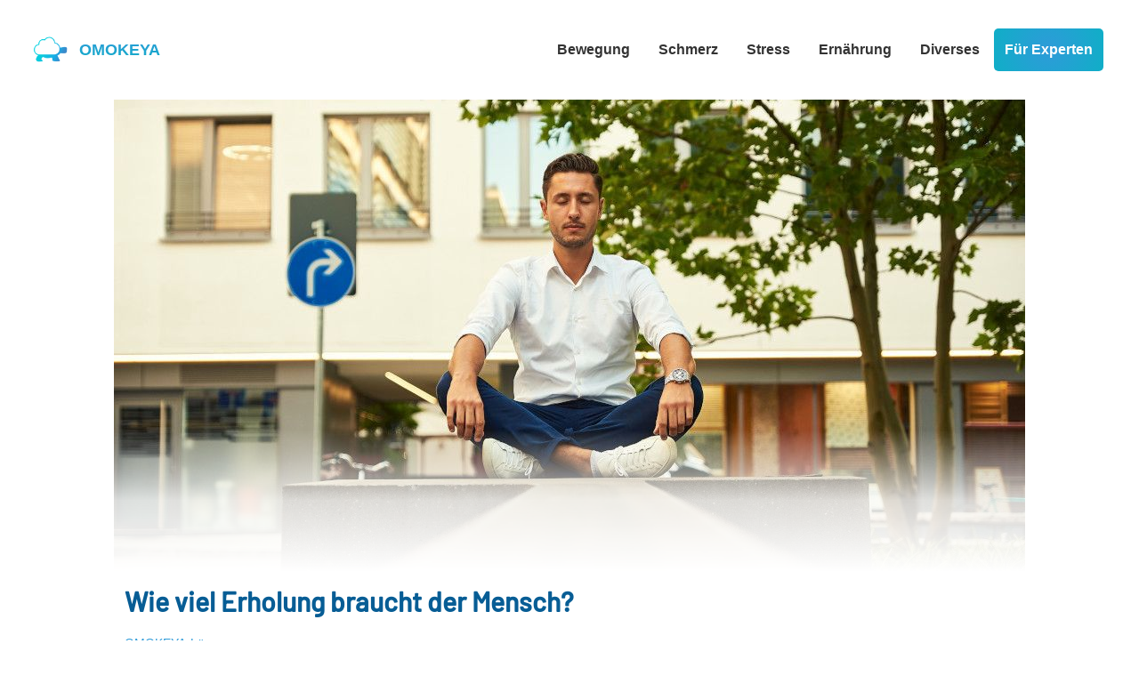

--- FILE ---
content_type: text/html; charset=UTF-8
request_url: https://omokeya.de/wie-viel-erholung-braucht-der-mensch/
body_size: 28799
content:
<!doctype html>
<html lang="de">

<head>
  <meta charset="UTF-8">
  <meta name="viewport" content="width=device-width, initial-scale=1">
  <link rel="profile" href="https://gmpg.org/xfn/11">

  <link rel="manifest" href="/wp-content/themes/finevisuals/manifest.json" />

  <meta name='robots' content='index, follow, max-image-preview:large, max-snippet:-1, max-video-preview:-1' />

	<!-- This site is optimized with the Yoast SEO plugin v21.2 - https://yoast.com/wordpress/plugins/seo/ -->
	<title>Wie viel Erholung braucht der Mensch zur Regeneration?</title>
	<meta name="description" content="Erholung hilft uns, unsere persönlichen Leistungsgrenzen nicht zu überschreiten. Doch wie viel Erholung braucht der Mensch eigentlich?" />
	<link rel="canonical" href="https://omokeya.de/wie-viel-erholung-braucht-der-mensch/" />
	<meta property="og:locale" content="de_DE" />
	<meta property="og:type" content="article" />
	<meta property="og:title" content="Wie viel Erholung braucht der Mensch im Alltag?" />
	<meta property="og:description" content="Bereits mit kleinen Schritten die tägliche Erholung optimieren" />
	<meta property="og:url" content="https://omokeya.de/wie-viel-erholung-braucht-der-mensch/" />
	<meta property="og:site_name" content="OMOKEYA - Online-Lotse für Wohlbefinden und Beweglichkeit" />
	<meta property="article:published_time" content="2022-06-20T06:59:35+00:00" />
	<meta property="article:modified_time" content="2025-03-25T13:45:34+00:00" />
	<meta property="og:image" content="https://omokeya.de/wp-content/uploads/2022/06/omokeya-yak-wie-viel-erholung-braucht-der-mensch.jpg" />
	<meta property="og:image:width" content="1024" />
	<meta property="og:image:height" content="536" />
	<meta property="og:image:type" content="image/jpeg" />
	<meta name="author" content="Philipp Waczek" />
	<meta name="twitter:card" content="summary_large_image" />
	<meta name="twitter:label1" content="Verfasst von" />
	<meta name="twitter:data1" content="Philipp Waczek" />
	<meta name="twitter:label2" content="Geschätzte Lesezeit" />
	<meta name="twitter:data2" content="7 Minuten" />
	<script type="application/ld+json" class="yoast-schema-graph">{"@context":"https://schema.org","@graph":[{"@type":"Article","@id":"https://omokeya.de/wie-viel-erholung-braucht-der-mensch/#article","isPartOf":{"@id":"https://omokeya.de/wie-viel-erholung-braucht-der-mensch/"},"author":{"name":"Philipp Waczek","@id":"https://omokeya.de/#/schema/person/3fda126a581bffd7192d021a94f691c1"},"headline":"Wie viel Erholung braucht der Mensch?","datePublished":"2022-06-20T06:59:35+00:00","dateModified":"2025-03-25T13:45:34+00:00","mainEntityOfPage":{"@id":"https://omokeya.de/wie-viel-erholung-braucht-der-mensch/"},"wordCount":1237,"publisher":{"@id":"https://omokeya.de/#organization"},"image":{"@id":"https://omokeya.de/wie-viel-erholung-braucht-der-mensch/#primaryimage"},"thumbnailUrl":"https://omokeya.de/wp-content/uploads/2022/06/omokeya-yak-wie-viel-erholung-braucht-der-mensch.jpg","articleSection":["Entspannung","Stress­"],"inLanguage":"de"},{"@type":"WebPage","@id":"https://omokeya.de/wie-viel-erholung-braucht-der-mensch/","url":"https://omokeya.de/wie-viel-erholung-braucht-der-mensch/","name":"Wie viel Erholung braucht der Mensch zur Regeneration?","isPartOf":{"@id":"https://omokeya.de/#website"},"primaryImageOfPage":{"@id":"https://omokeya.de/wie-viel-erholung-braucht-der-mensch/#primaryimage"},"image":{"@id":"https://omokeya.de/wie-viel-erholung-braucht-der-mensch/#primaryimage"},"thumbnailUrl":"https://omokeya.de/wp-content/uploads/2022/06/omokeya-yak-wie-viel-erholung-braucht-der-mensch.jpg","datePublished":"2022-06-20T06:59:35+00:00","dateModified":"2025-03-25T13:45:34+00:00","description":"Erholung hilft uns, unsere persönlichen Leistungsgrenzen nicht zu überschreiten. Doch wie viel Erholung braucht der Mensch eigentlich?","breadcrumb":{"@id":"https://omokeya.de/wie-viel-erholung-braucht-der-mensch/#breadcrumb"},"inLanguage":"de","potentialAction":[{"@type":"ReadAction","target":["https://omokeya.de/wie-viel-erholung-braucht-der-mensch/"]}]},{"@type":"ImageObject","inLanguage":"de","@id":"https://omokeya.de/wie-viel-erholung-braucht-der-mensch/#primaryimage","url":"https://omokeya.de/wp-content/uploads/2022/06/omokeya-yak-wie-viel-erholung-braucht-der-mensch.jpg","contentUrl":"https://omokeya.de/wp-content/uploads/2022/06/omokeya-yak-wie-viel-erholung-braucht-der-mensch.jpg","width":1024,"height":536,"caption":"Das Bild zeigt einen Mann mit geschlossenen Augen bei der Tiefenentspannung in der Öffentlichkeit als Sinnbild für die Frage, wie viel Entspannung der Mensch im Alltag braucht."},{"@type":"BreadcrumbList","@id":"https://omokeya.de/wie-viel-erholung-braucht-der-mensch/#breadcrumb","itemListElement":[{"@type":"ListItem","position":1,"name":"Startseite","item":"https://omokeya.de/"},{"@type":"ListItem","position":2,"name":"Wie viel Erholung braucht der Mensch?"}]},{"@type":"WebSite","@id":"https://omokeya.de/#website","url":"https://omokeya.de/","name":"OMOKEYA - Online-Lotse für Wohlbefinden und Beweglichkeit","description":"Einfach - Gemeinsam - Sichtbar","publisher":{"@id":"https://omokeya.de/#organization"},"potentialAction":[{"@type":"SearchAction","target":{"@type":"EntryPoint","urlTemplate":"https://omokeya.de/?s={search_term_string}"},"query-input":"required name=search_term_string"}],"inLanguage":"de"},{"@type":"Organization","@id":"https://omokeya.de/#organization","name":"Omokeya GmbH","url":"https://omokeya.de/","logo":{"@type":"ImageObject","inLanguage":"de","@id":"https://omokeya.de/#/schema/logo/image/","url":"https://omokeya.de/wp-content/uploads/2019/08/omokeyalogo.png","contentUrl":"https://omokeya.de/wp-content/uploads/2019/08/omokeyalogo.png","width":1019,"height":961,"caption":"Omokeya GmbH"},"image":{"@id":"https://omokeya.de/#/schema/logo/image/"}},{"@type":"Person","@id":"https://omokeya.de/#/schema/person/3fda126a581bffd7192d021a94f691c1","name":"Philipp Waczek","image":{"@type":"ImageObject","inLanguage":"de","@id":"https://omokeya.de/#/schema/person/image/","url":"https://secure.gravatar.com/avatar/d525bbe56118f2e9698fe25ac41582b9?s=96&d=mm&r=g","contentUrl":"https://secure.gravatar.com/avatar/d525bbe56118f2e9698fe25ac41582b9?s=96&d=mm&r=g","caption":"Philipp Waczek"},"description":"Hi, ich bin Philipp Waczek. Meine Philosophie lässt sich am besten anhand dieses Zitats von Phil Knight (Gründer von Nike) beschreiben: \"You Grow or You Die\"! Ich suche jedes Jahr neue Herausforderungen im Privaten, im Sport und der Arbeit. Mein Wissen habe ich aus eigener Erfahrung, Gesprächen mit Experten und der Recherche in Studien, Büchern und dem Internet. 2018 habe ich meine bisher größte und spannendste Herausforderung gestartet, die Gründung von YAK. Die Mission ist: Die Regeneration von ambitionierten Menschen im Schlaf zu verbessern, damit sie neue Rekorde aufstellen.","sameAs":["https://www.yakbett.de/"],"url":"https://omokeya.de/author/philipp_waczek/"}]}</script>
	<!-- / Yoast SEO plugin. -->




<!-- Last Modified Schema is inserted by the WP Last Modified Info plugin v1.9.1 - https://wordpress.org/plugins/wp-last-modified-info/ -->
<script type="application/ld+json">{"@context":"https:\/\/schema.org\/","@type":"CreativeWork","dateModified":"2025-03-25T14:45:34+01:00","headline":"Wie viel Erholung braucht der Mensch?","description":"Wie viel Erholung braucht der Mensch nach einem erfolgreich \u00fcberstandenen Alltag? Nun l\u00e4sst sich diese Frage nicht einfach pauschal beantworten und h\u00e4ngt ganz sicher auch immer von den ganz pers\u00f6nlichen Umst\u00e4nden ab. Es gibt jedoch eine ganze Reihe von sehr wichtigen Lebensbereichen, wo Stress reduziert werden kann. Au\u00dferdem k\u00f6nnen kleine Pausen im Alltag und bestimmte Rituale in Bezug auf den","mainEntityOfPage":{"@type":"WebPage","@id":"https:\/\/omokeya.de\/wie-viel-erholung-braucht-der-mensch\/"},"author":{"@type":"Person","name":"Aaron William Sandler","url":"https:\/\/omokeya.de\/author\/aaron-william-sandler\/","description":""}}</script>

<script type="text/javascript">
/* <![CDATA[ */
window._wpemojiSettings = {"baseUrl":"https:\/\/s.w.org\/images\/core\/emoji\/15.0.3\/72x72\/","ext":".png","svgUrl":"https:\/\/s.w.org\/images\/core\/emoji\/15.0.3\/svg\/","svgExt":".svg","source":{"concatemoji":"https:\/\/omokeya.de\/wp-includes\/js\/wp-emoji-release.min.js?ver=6.6.4"}};
/*! This file is auto-generated */
!function(i,n){var o,s,e;function c(e){try{var t={supportTests:e,timestamp:(new Date).valueOf()};sessionStorage.setItem(o,JSON.stringify(t))}catch(e){}}function p(e,t,n){e.clearRect(0,0,e.canvas.width,e.canvas.height),e.fillText(t,0,0);var t=new Uint32Array(e.getImageData(0,0,e.canvas.width,e.canvas.height).data),r=(e.clearRect(0,0,e.canvas.width,e.canvas.height),e.fillText(n,0,0),new Uint32Array(e.getImageData(0,0,e.canvas.width,e.canvas.height).data));return t.every(function(e,t){return e===r[t]})}function u(e,t,n){switch(t){case"flag":return n(e,"\ud83c\udff3\ufe0f\u200d\u26a7\ufe0f","\ud83c\udff3\ufe0f\u200b\u26a7\ufe0f")?!1:!n(e,"\ud83c\uddfa\ud83c\uddf3","\ud83c\uddfa\u200b\ud83c\uddf3")&&!n(e,"\ud83c\udff4\udb40\udc67\udb40\udc62\udb40\udc65\udb40\udc6e\udb40\udc67\udb40\udc7f","\ud83c\udff4\u200b\udb40\udc67\u200b\udb40\udc62\u200b\udb40\udc65\u200b\udb40\udc6e\u200b\udb40\udc67\u200b\udb40\udc7f");case"emoji":return!n(e,"\ud83d\udc26\u200d\u2b1b","\ud83d\udc26\u200b\u2b1b")}return!1}function f(e,t,n){var r="undefined"!=typeof WorkerGlobalScope&&self instanceof WorkerGlobalScope?new OffscreenCanvas(300,150):i.createElement("canvas"),a=r.getContext("2d",{willReadFrequently:!0}),o=(a.textBaseline="top",a.font="600 32px Arial",{});return e.forEach(function(e){o[e]=t(a,e,n)}),o}function t(e){var t=i.createElement("script");t.src=e,t.defer=!0,i.head.appendChild(t)}"undefined"!=typeof Promise&&(o="wpEmojiSettingsSupports",s=["flag","emoji"],n.supports={everything:!0,everythingExceptFlag:!0},e=new Promise(function(e){i.addEventListener("DOMContentLoaded",e,{once:!0})}),new Promise(function(t){var n=function(){try{var e=JSON.parse(sessionStorage.getItem(o));if("object"==typeof e&&"number"==typeof e.timestamp&&(new Date).valueOf()<e.timestamp+604800&&"object"==typeof e.supportTests)return e.supportTests}catch(e){}return null}();if(!n){if("undefined"!=typeof Worker&&"undefined"!=typeof OffscreenCanvas&&"undefined"!=typeof URL&&URL.createObjectURL&&"undefined"!=typeof Blob)try{var e="postMessage("+f.toString()+"("+[JSON.stringify(s),u.toString(),p.toString()].join(",")+"));",r=new Blob([e],{type:"text/javascript"}),a=new Worker(URL.createObjectURL(r),{name:"wpTestEmojiSupports"});return void(a.onmessage=function(e){c(n=e.data),a.terminate(),t(n)})}catch(e){}c(n=f(s,u,p))}t(n)}).then(function(e){for(var t in e)n.supports[t]=e[t],n.supports.everything=n.supports.everything&&n.supports[t],"flag"!==t&&(n.supports.everythingExceptFlag=n.supports.everythingExceptFlag&&n.supports[t]);n.supports.everythingExceptFlag=n.supports.everythingExceptFlag&&!n.supports.flag,n.DOMReady=!1,n.readyCallback=function(){n.DOMReady=!0}}).then(function(){return e}).then(function(){var e;n.supports.everything||(n.readyCallback(),(e=n.source||{}).concatemoji?t(e.concatemoji):e.wpemoji&&e.twemoji&&(t(e.twemoji),t(e.wpemoji)))}))}((window,document),window._wpemojiSettings);
/* ]]> */
</script>
<style id='wp-emoji-styles-inline-css' type='text/css'>

	img.wp-smiley, img.emoji {
		display: inline !important;
		border: none !important;
		box-shadow: none !important;
		height: 1em !important;
		width: 1em !important;
		margin: 0 0.07em !important;
		vertical-align: -0.1em !important;
		background: none !important;
		padding: 0 !important;
	}
</style>
<link rel='stylesheet' id='wp-block-library-css' href='https://omokeya.de/wp-includes/css/dist/block-library/style.min.css?ver=6.6.4' type='text/css' media='all' />
<link rel='stylesheet' id='wc-blocks-vendors-style-css' href='https://omokeya.de/wp-content/plugins/woocommerce/packages/woocommerce-blocks/build/wc-blocks-vendors-style.css?ver=10.2.3' type='text/css' media='all' />
<link rel='stylesheet' id='wc-blocks-style-css' href='https://omokeya.de/wp-content/plugins/woocommerce/packages/woocommerce-blocks/build/wc-blocks-style.css?ver=10.2.3' type='text/css' media='all' />
<style id='classic-theme-styles-inline-css' type='text/css'>
/*! This file is auto-generated */
.wp-block-button__link{color:#fff;background-color:#32373c;border-radius:9999px;box-shadow:none;text-decoration:none;padding:calc(.667em + 2px) calc(1.333em + 2px);font-size:1.125em}.wp-block-file__button{background:#32373c;color:#fff;text-decoration:none}
</style>
<style id='global-styles-inline-css' type='text/css'>
:root{--wp--preset--aspect-ratio--square: 1;--wp--preset--aspect-ratio--4-3: 4/3;--wp--preset--aspect-ratio--3-4: 3/4;--wp--preset--aspect-ratio--3-2: 3/2;--wp--preset--aspect-ratio--2-3: 2/3;--wp--preset--aspect-ratio--16-9: 16/9;--wp--preset--aspect-ratio--9-16: 9/16;--wp--preset--color--black: #000000;--wp--preset--color--cyan-bluish-gray: #abb8c3;--wp--preset--color--white: #ffffff;--wp--preset--color--pale-pink: #f78da7;--wp--preset--color--vivid-red: #cf2e2e;--wp--preset--color--luminous-vivid-orange: #ff6900;--wp--preset--color--luminous-vivid-amber: #fcb900;--wp--preset--color--light-green-cyan: #7bdcb5;--wp--preset--color--vivid-green-cyan: #00d084;--wp--preset--color--pale-cyan-blue: #8ed1fc;--wp--preset--color--vivid-cyan-blue: #0693e3;--wp--preset--color--vivid-purple: #9b51e0;--wp--preset--gradient--vivid-cyan-blue-to-vivid-purple: linear-gradient(135deg,rgba(6,147,227,1) 0%,rgb(155,81,224) 100%);--wp--preset--gradient--light-green-cyan-to-vivid-green-cyan: linear-gradient(135deg,rgb(122,220,180) 0%,rgb(0,208,130) 100%);--wp--preset--gradient--luminous-vivid-amber-to-luminous-vivid-orange: linear-gradient(135deg,rgba(252,185,0,1) 0%,rgba(255,105,0,1) 100%);--wp--preset--gradient--luminous-vivid-orange-to-vivid-red: linear-gradient(135deg,rgba(255,105,0,1) 0%,rgb(207,46,46) 100%);--wp--preset--gradient--very-light-gray-to-cyan-bluish-gray: linear-gradient(135deg,rgb(238,238,238) 0%,rgb(169,184,195) 100%);--wp--preset--gradient--cool-to-warm-spectrum: linear-gradient(135deg,rgb(74,234,220) 0%,rgb(151,120,209) 20%,rgb(207,42,186) 40%,rgb(238,44,130) 60%,rgb(251,105,98) 80%,rgb(254,248,76) 100%);--wp--preset--gradient--blush-light-purple: linear-gradient(135deg,rgb(255,206,236) 0%,rgb(152,150,240) 100%);--wp--preset--gradient--blush-bordeaux: linear-gradient(135deg,rgb(254,205,165) 0%,rgb(254,45,45) 50%,rgb(107,0,62) 100%);--wp--preset--gradient--luminous-dusk: linear-gradient(135deg,rgb(255,203,112) 0%,rgb(199,81,192) 50%,rgb(65,88,208) 100%);--wp--preset--gradient--pale-ocean: linear-gradient(135deg,rgb(255,245,203) 0%,rgb(182,227,212) 50%,rgb(51,167,181) 100%);--wp--preset--gradient--electric-grass: linear-gradient(135deg,rgb(202,248,128) 0%,rgb(113,206,126) 100%);--wp--preset--gradient--midnight: linear-gradient(135deg,rgb(2,3,129) 0%,rgb(40,116,252) 100%);--wp--preset--font-size--small: 13px;--wp--preset--font-size--medium: 20px;--wp--preset--font-size--large: 36px;--wp--preset--font-size--x-large: 42px;--wp--preset--spacing--20: 0.44rem;--wp--preset--spacing--30: 0.67rem;--wp--preset--spacing--40: 1rem;--wp--preset--spacing--50: 1.5rem;--wp--preset--spacing--60: 2.25rem;--wp--preset--spacing--70: 3.38rem;--wp--preset--spacing--80: 5.06rem;--wp--preset--shadow--natural: 6px 6px 9px rgba(0, 0, 0, 0.2);--wp--preset--shadow--deep: 12px 12px 50px rgba(0, 0, 0, 0.4);--wp--preset--shadow--sharp: 6px 6px 0px rgba(0, 0, 0, 0.2);--wp--preset--shadow--outlined: 6px 6px 0px -3px rgba(255, 255, 255, 1), 6px 6px rgba(0, 0, 0, 1);--wp--preset--shadow--crisp: 6px 6px 0px rgba(0, 0, 0, 1);}:where(.is-layout-flex){gap: 0.5em;}:where(.is-layout-grid){gap: 0.5em;}body .is-layout-flex{display: flex;}.is-layout-flex{flex-wrap: wrap;align-items: center;}.is-layout-flex > :is(*, div){margin: 0;}body .is-layout-grid{display: grid;}.is-layout-grid > :is(*, div){margin: 0;}:where(.wp-block-columns.is-layout-flex){gap: 2em;}:where(.wp-block-columns.is-layout-grid){gap: 2em;}:where(.wp-block-post-template.is-layout-flex){gap: 1.25em;}:where(.wp-block-post-template.is-layout-grid){gap: 1.25em;}.has-black-color{color: var(--wp--preset--color--black) !important;}.has-cyan-bluish-gray-color{color: var(--wp--preset--color--cyan-bluish-gray) !important;}.has-white-color{color: var(--wp--preset--color--white) !important;}.has-pale-pink-color{color: var(--wp--preset--color--pale-pink) !important;}.has-vivid-red-color{color: var(--wp--preset--color--vivid-red) !important;}.has-luminous-vivid-orange-color{color: var(--wp--preset--color--luminous-vivid-orange) !important;}.has-luminous-vivid-amber-color{color: var(--wp--preset--color--luminous-vivid-amber) !important;}.has-light-green-cyan-color{color: var(--wp--preset--color--light-green-cyan) !important;}.has-vivid-green-cyan-color{color: var(--wp--preset--color--vivid-green-cyan) !important;}.has-pale-cyan-blue-color{color: var(--wp--preset--color--pale-cyan-blue) !important;}.has-vivid-cyan-blue-color{color: var(--wp--preset--color--vivid-cyan-blue) !important;}.has-vivid-purple-color{color: var(--wp--preset--color--vivid-purple) !important;}.has-black-background-color{background-color: var(--wp--preset--color--black) !important;}.has-cyan-bluish-gray-background-color{background-color: var(--wp--preset--color--cyan-bluish-gray) !important;}.has-white-background-color{background-color: var(--wp--preset--color--white) !important;}.has-pale-pink-background-color{background-color: var(--wp--preset--color--pale-pink) !important;}.has-vivid-red-background-color{background-color: var(--wp--preset--color--vivid-red) !important;}.has-luminous-vivid-orange-background-color{background-color: var(--wp--preset--color--luminous-vivid-orange) !important;}.has-luminous-vivid-amber-background-color{background-color: var(--wp--preset--color--luminous-vivid-amber) !important;}.has-light-green-cyan-background-color{background-color: var(--wp--preset--color--light-green-cyan) !important;}.has-vivid-green-cyan-background-color{background-color: var(--wp--preset--color--vivid-green-cyan) !important;}.has-pale-cyan-blue-background-color{background-color: var(--wp--preset--color--pale-cyan-blue) !important;}.has-vivid-cyan-blue-background-color{background-color: var(--wp--preset--color--vivid-cyan-blue) !important;}.has-vivid-purple-background-color{background-color: var(--wp--preset--color--vivid-purple) !important;}.has-black-border-color{border-color: var(--wp--preset--color--black) !important;}.has-cyan-bluish-gray-border-color{border-color: var(--wp--preset--color--cyan-bluish-gray) !important;}.has-white-border-color{border-color: var(--wp--preset--color--white) !important;}.has-pale-pink-border-color{border-color: var(--wp--preset--color--pale-pink) !important;}.has-vivid-red-border-color{border-color: var(--wp--preset--color--vivid-red) !important;}.has-luminous-vivid-orange-border-color{border-color: var(--wp--preset--color--luminous-vivid-orange) !important;}.has-luminous-vivid-amber-border-color{border-color: var(--wp--preset--color--luminous-vivid-amber) !important;}.has-light-green-cyan-border-color{border-color: var(--wp--preset--color--light-green-cyan) !important;}.has-vivid-green-cyan-border-color{border-color: var(--wp--preset--color--vivid-green-cyan) !important;}.has-pale-cyan-blue-border-color{border-color: var(--wp--preset--color--pale-cyan-blue) !important;}.has-vivid-cyan-blue-border-color{border-color: var(--wp--preset--color--vivid-cyan-blue) !important;}.has-vivid-purple-border-color{border-color: var(--wp--preset--color--vivid-purple) !important;}.has-vivid-cyan-blue-to-vivid-purple-gradient-background{background: var(--wp--preset--gradient--vivid-cyan-blue-to-vivid-purple) !important;}.has-light-green-cyan-to-vivid-green-cyan-gradient-background{background: var(--wp--preset--gradient--light-green-cyan-to-vivid-green-cyan) !important;}.has-luminous-vivid-amber-to-luminous-vivid-orange-gradient-background{background: var(--wp--preset--gradient--luminous-vivid-amber-to-luminous-vivid-orange) !important;}.has-luminous-vivid-orange-to-vivid-red-gradient-background{background: var(--wp--preset--gradient--luminous-vivid-orange-to-vivid-red) !important;}.has-very-light-gray-to-cyan-bluish-gray-gradient-background{background: var(--wp--preset--gradient--very-light-gray-to-cyan-bluish-gray) !important;}.has-cool-to-warm-spectrum-gradient-background{background: var(--wp--preset--gradient--cool-to-warm-spectrum) !important;}.has-blush-light-purple-gradient-background{background: var(--wp--preset--gradient--blush-light-purple) !important;}.has-blush-bordeaux-gradient-background{background: var(--wp--preset--gradient--blush-bordeaux) !important;}.has-luminous-dusk-gradient-background{background: var(--wp--preset--gradient--luminous-dusk) !important;}.has-pale-ocean-gradient-background{background: var(--wp--preset--gradient--pale-ocean) !important;}.has-electric-grass-gradient-background{background: var(--wp--preset--gradient--electric-grass) !important;}.has-midnight-gradient-background{background: var(--wp--preset--gradient--midnight) !important;}.has-small-font-size{font-size: var(--wp--preset--font-size--small) !important;}.has-medium-font-size{font-size: var(--wp--preset--font-size--medium) !important;}.has-large-font-size{font-size: var(--wp--preset--font-size--large) !important;}.has-x-large-font-size{font-size: var(--wp--preset--font-size--x-large) !important;}
:where(.wp-block-post-template.is-layout-flex){gap: 1.25em;}:where(.wp-block-post-template.is-layout-grid){gap: 1.25em;}
:where(.wp-block-columns.is-layout-flex){gap: 2em;}:where(.wp-block-columns.is-layout-grid){gap: 2em;}
:root :where(.wp-block-pullquote){font-size: 1.5em;line-height: 1.6;}
</style>
<link rel='stylesheet' id='wpa-css-css' href='https://omokeya.de/wp-content/plugins/honeypot/includes/css/wpa.css?ver=2.2.02' type='text/css' media='all' />
<link rel='stylesheet' id='wp-pagenavi-css' href='https://omokeya.de/wp-content/plugins/wp-pagenavi/pagenavi-css.css?ver=2.70' type='text/css' media='all' />
<link rel='stylesheet' id='finevisuals-base-css-2-0-css' href='https://omokeya.de/wp-content/themes/finevisuals/dist/base.css?ver=3.1.3' type='text/css' media='all' />
<script type="text/javascript" src="https://omokeya.de/wp-includes/js/jquery/jquery.min.js?ver=3.7.1" id="jquery-core-js"></script>
<script type="text/javascript" src="https://omokeya.de/wp-includes/js/jquery/jquery-migrate.min.js?ver=3.4.1" id="jquery-migrate-js"></script>
<script type="text/javascript" id="wc-blocks-registry-dependency-error-js-after">
/* <![CDATA[ */
console.error( "Payment gateway with handle 'WCPAY_BLOCKS_CHECKOUT' has been deactivated in Cart and Checkout blocks because its dependency 'wc-blocks-registry' is not registered. Read the docs about registering assets for payment methods: https://github.com/woocommerce/woocommerce-blocks/blob/060f63c04f0f34f645200b5d4da9212125c49177/docs/third-party-developers/extensibility/checkout-payment-methods/payment-method-integration.md#registering-assets" );
/* ]]> */
</script>
<link rel="https://api.w.org/" href="https://omokeya.de/wp-json/" /><link rel="alternate" title="JSON" type="application/json" href="https://omokeya.de/wp-json/wp/v2/posts/30500" /><link rel="EditURI" type="application/rsd+xml" title="RSD" href="https://omokeya.de/xmlrpc.php?rsd" />
<meta name="generator" content="WordPress 6.6.4" />
<meta name="generator" content="WooCommerce 7.8.0" />
<link rel='shortlink' href='https://omokeya.de/?p=30500' />
<link rel="alternate" title="oEmbed (JSON)" type="application/json+oembed" href="https://omokeya.de/wp-json/oembed/1.0/embed?url=https%3A%2F%2Fomokeya.de%2Fwie-viel-erholung-braucht-der-mensch%2F" />
<link rel="alternate" title="oEmbed (XML)" type="text/xml+oembed" href="https://omokeya.de/wp-json/oembed/1.0/embed?url=https%3A%2F%2Fomokeya.de%2Fwie-viel-erholung-braucht-der-mensch%2F&#038;format=xml" />
		<script>
			document.documentElement.className = document.documentElement.className.replace( 'no-js', 'js' );
		</script>
				<style>
			.no-js img.lazyload { display: none; }
			figure.wp-block-image img.lazyloading { min-width: 150px; }
							.lazyload, .lazyloading { opacity: 0; }
				.lazyloaded {
					opacity: 1;
					transition: opacity 400ms;
					transition-delay: 0ms;
				}
					</style>
			<noscript><style>.woocommerce-product-gallery{ opacity: 1 !important; }</style></noscript>
	<link rel="icon" href="https://omokeya.de/wp-content/uploads/2019/07/cropped-logo_small-e1562087873630-32x32.png" sizes="32x32" />
<link rel="icon" href="https://omokeya.de/wp-content/uploads/2019/07/cropped-logo_small-e1562087873630-192x192.png" sizes="192x192" />
<link rel="apple-touch-icon" href="https://omokeya.de/wp-content/uploads/2019/07/cropped-logo_small-e1562087873630-180x180.png" />
<meta name="msapplication-TileImage" content="https://omokeya.de/wp-content/uploads/2019/07/cropped-logo_small-e1562087873630-270x270.png" />
		<style type="text/css" id="wp-custom-css">
			/** NEW 2.0 STYLES **/
.single-product > .product #ppc-button-ppcp-gateway {
	display: none !important;
}

body .two-dot-o .angebot-block .card > .image-wrap img {
	max-height: 100%;
}

body.woocommerce-page.member-logged-in .is-active a {
	font-weight: bold;
}

body.woocommerce-page.member-logged-in .site-header {
	display: none;
}

body.woocommerce-page.member-logged-in .woocommerce-MyAccount-navigation {
	float: none;
	width: 100%;
}

body.woocommerce-page.member-logged-in .woocommerce-MyAccount-content {
	float: none;
	width: 100%;
}

body.woocommerce-page.member-logged-in a.show-link-to-start.show {
	display: none;
}

body.woocommerce-page.member-logged-in .woocommerce-MyAccount-navigation ul {
	margin: 0;
	padding : 1rem;
	width: 100%;
	display: flex;
	align-items: center;
	justify-content: center;
}


body.woocommerce-page.member-logged-in .woocommerce-MyAccount-navigation ul li {
	margin: 0 0.5rem;
}

body.woocommerce-page.member-logged-in .woocommerce-MyAccount-navigation ul li a:visited {
	color: #ffbb00;
}


#edit-omokeya-account-form .acf-field {
	margin-bottom: 1.5rem;
}

#edit-omokeya-account-form input[type="text"] {
	width: 100%;
}

#edit-omokeya-account-form p.description {
	font-size: 14px;
	margin: 10px 0 5px 0;
}

#edit-omokeya-account-form label {
	font-weight: bold;
}

.acf-editor-wrap .wp-switch-editor {
	width: auto;
}

.all-partners .users .user .person img {
	width: 75px;
	height: 75px;
}

.woocommerce {
	max-width: 1024px;
	margin: 1rem auto;
	width: 100%;
	padding: 1rem 1.5rem;
}

.woocommerce-shop {
	max-width: 100%;
	width: 100%;
	margin: 0;
	padding: 0; 
}

.woocommerce-MyAccount-navigation ul {
	padding: 0;
}

.woocommerce-MyAccount-navigation ul li {
	display: block;
}

.woocommerce .col2-set .col-1, .woocommerce-page .col2-set .col-1.woocommerce-Address, .woocommerce .col2-set .col-2, .woocommerce-page .col2-set .col-2 .woocommerce-Address {
	width: 100%;
	float: none;
}


.additional-description {
	display: none;
	max-width: 1024px;
	padding: 2rem 0rem;
	margin: 0 auto;
	align-items: flex-start;
	justify-content: flex-start;
	flex-direction: column;
}

.show-additional-description {
	cursor: pointer;
	margin-top: 0.5rem;
	display: block;
	font-weight: bold;
}

p iframe {
	width: 100%;
	height: 400px;
}

@media only screen and (max-width: 450px) {	
	body .updated-author-header {
		padding-left: 1.5rem;
		padding-right: 1.5rem;
	}
	
	body .two-dot-o .updated-author-header h1 {
		font-size: 2.25rem;
	}
}

@media only screen and (max-width: 700px) {	
	p iframe {
		width: 100%;
		height: 250px;
	}
	
	.partner-and-author .users .user:nth-child(5) {
		display: none;
	}
	
	.partner-and-author .users .user:nth-child(6) {
		display: none;
	}
	
	.partner-and-author .users .user:nth-child(7) {
		display: none;
	}
	
	.partner-and-author .users .user:nth-child(8) {
		display: none;
	}
	
	.partner-and-author .users .user:nth-child(9) {
		display: none;
	}
	
	.partner-and-author .users .user:nth-child(10) {
		display: none;
	}
	
	.partner-and-author .users .user:nth-child(11) {
		display: none;
	}
	
	.partner-and-author .users .user:nth-child(12) {
		display: none;
	}
}

a.show-link-to-start {
		display: none;
	  position: fixed;
    top: 0;
    left: 0;
    width: 100%;
    background: radial-gradient(circle, rgba(46,155,217,1) 0%, rgba(16,174,199,1) 100%);
    text-align: center;
    text-decoration: none;
    padding: 0.5rem;
    box-shadow: 0 0 5px 0 rgb(0 0 0 / 10%);
    z-index: 1;
    color: white;
		align-items: center;
		justify-content: center;
}
a.show-link-to-start span {
	display: block;
	margin-right: 1rem;
}

a.show-link-to-start.show {
	display: flex;
}

.home a.show-link-to-start.show {
	display: none;
}

a.scroll-to-top {
	display: none;
	position: fixed;
	bottom: 20px;
	right: 20px;
}

a.scroll-to-top.show {
	display: flex;
}

a.scroll-to-top svg {
	transform: rotate(-90deg);
}

a.scroll-top-top {
	display: none;
	position: fixed;
	bottom: 20px;
	right: 20px;
}

a.scroll-top-top.show {
	display: flex;
}

a.scroll-top-top svg {
	transform: rotate(-90deg);
}

.facebook svg {
	fill: #4267B2;
}

.instagram svg {
	fill: #F56040;
}

.linkedin svg {
	fill: #0e76a8;
}

.twitter svg {
	fill: #1DA1F2;
}

.youtube svg {
	fill: #FF0000;
}

.xing svg {
	fill: #126567;
}

a.google {
	width: 100%;
}

.updated-author-header {
	background: radial-gradient(circle, rgba(46,155,217,1) 0%, rgba(16,174,199,1) 100%); 
	width: 100%;
	padding: 4rem 4rem 4rem;
	position: relative;
}

.updated-company {
	width: 1024px;
	margin: 20px auto;
	box-shadow: rgba(0,0,0,0.1) 0 0 4px 1px;
	padding: 2rem;
	display: flex;
	align-items: flex-start;
	justify-content: flex-start;
}

.updated-company .general-info {
	width: 60%;
}

.h2.no-data {
	text-align: center;
}

.author-list-wrap.upupdated {
	padding-top: 3rem;
	border-top: 1px solid #ccc;
	max-width: 1024px;
}

.author-list-wrap.upupdated .h2 {
	display: block;
	margin-bottom: 20px;
}

.other-companies {
	margin: 20px auto;
	width: 100%;
	max-width: 1024px;
	padding: 1rem;
}

.other-companies .company {
	box-shadow: rgba(0,0,0,0.1) 0 0 4px 1px;
	margin: 10px 0;
	width: 100%;
	padding: 1rem;
	display: flex;
	align-items: flex-start;
	justify-content: flex-start;
}

.other-companies .company > div {
	width: 50%;
}

.other-companies .company > .social > h3 {
	width: 100%;
}

.other-companies .company > .social > .maps {
	width: 100%;
}

.other-companies .company h3 {
	color: inherit;
	font-weight: normal;
}

.author-list-wrap.upupdated .user  {
	box-shadow: rgba(0,0,0,0.1) 0 0 4px 1px;
	padding: 15px;
}

.author-list-wrap.upupdated .user .testimonials.bio {
	margin: 0;
}

.author-list-wrap.upupdated .user .testimonials.bio p {
	margin: 0;
	padding: 5px 0;
}


.generic-info-end-of-article.uupdated {
	max-width: 1024px;
}

.updated-company .profile-link {
	padding: 2.5rem 1rem 2rem;
	width: 40%;
}

.updated-author-main {
	max-width: 1024px;
	padding: 5rem 2rem;
	margin: 0 auto;
	display: flex;
	align-items: flex-start;
	justify-content: flex-start;
}

.updated-author-main .about-me {
	width: 50%;
}

.updated-author-main .user-role {
	font-weight: bold;
	margin-bottom: 0;
}

.updated-author-main .social-media, .other-companies .social {
	width: 50%;
	padding: 0 1rem;
	display: flex;
	flex-wrap: wrap;
	align-items: flex-start;
	justify-content: flex-start;
}

.updated-author-main .social-media h2 {
	width: 100%;
}

.updated-author-main .social-media a, .other-companies .social a {
	display: block;
	margin: 0 10px 10px 0;
}

@media only screen and (max-width: 1100px) {	
	.updated-company {
		width: 90%;
	}
}

@media only screen and (max-width: 850px) {	
	.updated-author-main {
		width: 100%;
		flex-direction: column;
	}
	
	.updated-author-main .social-media { 
		width: 100%;
		padding-left: 0;
	}
	.updated-author-main .about-me { 
		width: 100%;
	}
	
	.updated-company {
		flex-direction: column;
	}
	
	.updated-company .general-info, .updated-company .profile-link {
		width: 100%;
	}
	
	.other-companies .company {
		flex-direction: column;
	}
	
	.other-companies .company .social {
		width: 100%;
	}
	
	.other-companies .company .basic-info {
		width: 100%;
	}
}


.updated-author-main .user-role + p {
	margin-top: 0;
}

.two-dot-o .updated-author-header .author-title-intro, 
.two-dot-o .updated-author-header h1 {
	text-align: center;
	display: block;
	color: white;
}

.two-dot-o .updated-author-header h1 {
	font-size: 3.5rem;
	font-weight: normal;
	margin-top: 0;
}

.two-dot-o .profile-img {
	position: absolute;
	left: 0; right: 0;
	bottom: 0;
	margin: 0 auto;
	transform: translateY(50%);
	border-radius: 50%;
	background: white;
	padding: 5px;
	width: 160px;
	height: 160px;
}

.two-dot-o .profile-img img {
	border-radius: 50%;
}


body .two-dot-o .angebot-block .card > .image-wrap {
	  background: white;
    height: 296px;
    display: flex;
    justify-content: center;
    align-items: center;
}

h1, h2, h3, h4, h5, h6 {
	-webkit-font-smoothing: antialiased;
}

table {
  color: #333;
  background: white;
  border: 1px solid grey;
  font-size: 12pt;
  border-collapse: collapse;
	width: 100%;
	max-width: 1300px;
	margin: 10px auto;
}
table thead th,
table tfoot th {
  color: #777;
  background: rgba(0,0,0,.1);
}
table caption {
  padding:.5em;
}
table th,
table td {
  padding: .5em;
  border: 1px solid lightgrey;
}

.two-dot-o article.produkt-typ article.einbettbare-beitraeg > .post-content-area > .entry-content {
	max-width: 775px;
	margin: 0 auto;
	width: 100%;
}

.wp-block-embed iframe {
	width: 100%;
	height: 400px;
}

@media only screen and (max-width: 700px) {	
	.angebot-content .angebot-more-info-block .image-and-text {
		flex-direction: column;
	}
	
	.two-dot-o .angebot-content .angebot-more-info-block .image-and-text > img {
		margin: 20px 0;
	}
	
	.wp-block-embed iframe {
		width: 100%;
		height: 250px;
	}
}


.two-dot-o article.produkt-typ article.einbettbare-beitraeg .entry-header > h2 {
	margin-bottom: 1em;
	margin-top: 1em;
	font-size: 24px;
}

.two-dot-o article.produkt-typ article.einbettbare-beitraeg {
	width: 100%;
	padding: 100px 20px;
	margin: 0 auto;
}

.two-dot-o article.produkt-typ article.einbettbare-beitraeg .entry-header {
	max-width: 1024px;
  width: 100%;
  margin: 0 auto;
}

.two-dot-o article.produkt-typ article.einbettbare-beitraeg .post-content-area {
	margin-top: 40px;
}

.two-dot-o article.produkt-typ article.einbettbare-beitraeg > * {
	margin: 0 auto;
	width: 100%;
	max-width: 1024px;
}

.two-dot-o article.produkt-typ > .full-image {
	width: 100%;
	position: relative;
}

.two-dot-o article.produkt-typ > .full-image > img {
	margin: 0 auto;
	display: block;
}

.grey-area {
	width: 100%;
	background: #efefef;
}

.two-dot-o article.produkt-typ > .full-image > header {
	position: absolute;
	left: 0;
	right: 0;
	background: rgba(255, 255, 255, 0.9);
	padding: 30px;
	width: auto;
	top: 50%;
	transform: translateY(-50%);
	border-bottom: 5px solid rgba(16,174,199);
}

.two-dot-o article.produkt-typ > .full-image > header > * {
	margin: 0;
	padding: 0;
}

.two-dot-o article.produkt-typ > .full-image > header > * + * {
	margin-top: 10px;
}

.two-dot-o .angebot-list .angebot-block {
	padding: 0;
	background: none;
	overflow: initial;
	margin-bottom: 25px;
}

.two-dot-o .angebot-block .card {
	padding: 0;
}

.two-dot-o .angebot-block .card .learn-more {
	color: white;
    display: block;
    padding: 10px;
    margin-bottom: 10px;
	background: radial-gradient(circle, rgba(46,155,217,1) 0%, rgba(16,174,199,1) 100%); 
	text-decoration: none;
}

.two-dot-o .angebot-block .card > * {
	padding: 10px;
	display: block;
}

.two-dot-o .angebot-block .card > .producer {
	padding-top: 0;
	padding-bottom: 0;
	font-size: 12px;
	font-weight: bold;
}

.two-dot-o .angebot-block .card > .category {
	padding-top: 0;
	padding-bottom: 0;
	font-size: 12px;
}


.two-dot-o .angebot-block .card > .image-wrap {
	padding: 0;
	background: rgb(46,155,217);
  background: radial-gradient(circle, rgba(46,155,217,1) 0%, rgba(16,174,199,1) 100%);
	text-align: center;
	padding: 20px;
}

.angebot-content {
	width: 100%;
}

.angebot-content .angebot-more-info-block {
	width: 100%;
	max-width: 1024px;
	margin: 0 auto;
	padding: 50px 20px;
	border-bottom: 1px solid #efefef;
}

.angebot-content .angebot-more-info-block > span { 
	display: inline-block;
	margin-right: 30px;
}


.angebot-content .angebot-more-info-block > span.producer { 
	font-weight: bold;
}

.angebot-content .angebot-more-info-block .image-and-text { 
	margin: 20px 0;
	display: flex;
	align-items: flex-start;
}

.angebot-content .angebot-more-info-block .image-and-text > img { 
	margin: 0 40px 0 0;
	flex-shrink: 0;
}

.angebot-content .angebot-more-info-block .links { 
	display: flex;
	align-items: center;
	justify-content: flex-start;
}

.angebot-content .angebot-more-info-block .links .button {
	margin: 0 20px 0 0;
	width: auto;
}

@media only screen and (max-width: 1000px) {
	.two-dot-o article.produkt-typ .full-image > header {
		position: relative;
		top: 0;
		transform: translateY(0);
	}
	
	.two-dot-o .angebot-list .angebot-block { 
		width: calc(50% - 20px);
	}
}

@media only screen and (max-width: 600px) {	
	.two-dot-o .angebot-list {
		justify-content: center;
	}
	.two-dot-o .angebot-list .angebot-block { 
		width: 400px;
	}
}

ul li + li {
	margin-top: 10px;
}

.main-navigation ul > li {
	margin-top: 0;
}

html .two-dot-o main > .header-title {
	background: rgb(46,155,217);
    background: radial-gradient(circle, rgba(46,155,217,1) 0%, rgba(16,174,199,1) 100%);
}

.posted-on > span .published {
	display: none;
}

.posted-on > span .updated {
	display: block;
}

.h4.angebot-title.highlight {
	background: linear-gradient(
45deg
, #09a3ac, #3f8acb);
    width: calc(100% + 1.5rem);
    transform: translateX(-0.75rem);
    display: block;
    padding: 0.25rem;
    color: white;
    font-size: 15px;
}

button.open-link-details.mini {
	padding: 0.5rem 0.75rem;
	font-weight: normal;
}

.youtube-integration {
	display: none;
	width: 100%;
	margin: 0 auto;
	max-width: 800px;
	height: 350px;
}

.integration-block {
	padding: 2rem;
}

.integration-block .background {
	margin: 0 auto;
	max-width: 1000px;
	background: rgba(0, 0, 0, 0.7);
	background-size: cover;
	background-repeat: no-repeat;
}

.integration-block .background .preview {
	padding: 8rem 4rem;
	backdrop-filter: blur(10px);
	background: rgba(0, 0, 0, 0.5);
}

.integration-block .background .preview h3 {
	color: white;
}

.integration-block .background .preview p {
	color: white;
}


.integration-block .background .preview .buttons-wrap {
	display: flex;
}

.integration-block .background .preview .buttons-wrap button {
	margin: 0 1rem 0 0;
	width: auto;
	cursor: pointer;
	opacity: 0.9;
}

.integration-block .background .preview .buttons-wrap button:hover {
	opacity: 1;
}

.two-dot-o .banner-block {
	margin-top: 3rem;
	text-align: center;
	background: rgb(46,155,217);
background: radial-gradient(circle, rgba(46,155,217,1) 0%, rgba(16,174,199,1) 100%);
	padding: 4rem;
}

@media only screen and (max-width: 1000px) {
 .two-dot-o .banner-block {
		padding: 3rem 2rem;
	}
}

.two-dot-o .banner-block h2 {
	color: white;
	font-size: 28px;
}

.two-dot-o .banner-block p {
	color: white;
	margin-bottom: 0;
}

@media only screen and (min-width: 1000px) {
 .main-navigation ul li:hover > ul, .main-navigation ul li.focus > ul {
 top: 20px;
 right: 0;
 width: 200px;
 left: initial;
	float: initial;
}
}

@media only screen and (max-width: 1240px) and (min-width: 1000px) {
 body .site-header .search {
		display:none;
	}
}

@media only screen and (max-width: 999px) {
	.main-navigation .menu > li {
		margin-bottom: 20px;
	}
	.site-header .main-navigation .menu-hauptmenue-container {
		overflow-y: auto;
		padding-bottom: 20px;
		padding-top: 80px;
	}
	
	.main-navigation ul ul.sub-menu {
		display: block;
		position: initial;
		top: 0;
		left: 0;
		float: none;
		background: none;
		box-shadow: none;
		padding-top: 0;
	}
	
	.main-navigation ul ul.sub-menu li {
		display: flex;
		justify-content: flex-end;
		padding: 0.5rem 0;
	}
	
	.main-navigation ul ul.sub-menu li a {
		text-align: right;
		width: auto;
	}
	
	.site-header .main-navigation .menu-hauptmenue-container .menu .sub-menu a {
		font-size: 1.25rem;
	}
}

.sub-menu {
	display: flex;
	flex-direction: column;
	background: white;
	padding: 20px;
	border-radius: 5px;
}

.sub-menu > li {
	padding: 10px 0;
	opacity: 0.8;
}

.sub-menu > li:hover {
	padding: 10px 0;
	opacity: 1;
}

.all-omokeya-members {
	width: 100%;
}

.all-omokeya-members .title {
	margin: 20px 0;
	font-size: 14px;
	opacity: 0.7;
}

.all-omokeya-members .users {
	width: 100%;
	display: flex;
	flex-wrap: wrap;
	justify-content: flex-start;
	align-items: flex-start;
}

.all-omokeya-members .user {
	width: 150px;
	margin: 0 50px 40px 0;
}

@media only screen and (max-width: 840px) {
	.all-omokeya-members .users {
	justify-content: center;
}
	
	.all-omokeya-members .users .user {
	margin: 20px;
}
}

.all-omokeya-members .user .person {
  text-align: center;
}

.all-omokeya-members .user .profile-link {
  text-align: center;
}

.all-omokeya-members .user img {
	width: 100%;
	border-radius: 50%;
}


.outbound-wrap {
	background: #e6eaee;
	width: 100%;
}

.angebot-list-block {
	display: flex;
	align-items: flex-start;
	justify-content: center;
	flex-wrap: wrap;
}

.angebot-list-block h4.angebot-title {
	padding-top: 10px;
}

.angebot-list-block .angebot-block {
	width: calc(33% - 20px);
	margin: 10px;
	max-width: 300px;
}

@media only screen and (max-width: 1000px) {
	.angebot-list-block .angebot-block {
	width: 300px;
}
}

@media only screen and (max-width: 800px) {
	.angebot-list-block .angebot-block {
	width: 280x;
}
}


@media only screen and (max-width: 500px) {
	.angebot-list-block .angebot-block {
	width: 90%;
}
}

.expert-post-meta {
	display: flex;
	align-items: center;
	margin: 10px 0;
}

.expert-post-meta .author-name .name {
	font-weight: bold;
}

.search .two-dot-o .quick-category-navigation {
    background: #ffffff;
    padding: 15px;
    border-bottom: 1px solid #2e9bd9;
}

.search .two-dot-o .quick-category-navigation h1 {
	margin: 0;
	color: #2e9bd9;
	font-weight: 300;
}

.search .new-result-feed > a {
	display: block;
	width: calc(50% - 10px);
	text-decoration: none;
	box-shadow: 0 2px 4px 1px rgba(0, 0, 0, 0.1);
	margin-bottom: 20px;
	cursor: pointer;
}


.search button {
    padding: 0;
    line-height: 0;
}

.search .new-result-feed a .image{
	position: relative;
} 

.search .new-result-feed a .image::after {
	content: "";
    position: absolute;
    top: 0;
    left: 0;
    width: 100%;
    height: 100%;
    background-image: linear-gradient(0, white, rgba(255, 255, 255, 0.68), rgba(245, 247, 248, 0.2), rgba(98, 128, 153, 0.3),rgba(98, 128, 153, 0.25), rgba(98, 128, 153, 0.1));
}

.search .new-result-feed > a .image::before {
	content: "";
}

.search .new-result-feed > a * {
	cursor: pointer;
}

.search .new-result-feed > a .text {
	padding: 20px;
}

.search .new-result-feed > a .image img {
	width: 100%;
}

.search .new-result-feed > a h2 {
	border-bottom: none;
	margin-top: 0;
	font-weight: 300;
    color: #075D95;
	font-size: 18px;
}

@media only screen and (max-width: 1000px) {
	.search .new-result-feed > a {
		width: 100%;
		max-width: 500px;
		margin: 0 auto 30px;
}
}

.likes {
	opacity: 0;
}

.two-dot-o .header-image, .two-dot-o .share-btns, .two-dot-o .outro-final {
	max-width: 1024px;
	margin: 0 auto;
}

.two-dot-o .product-type .page-wrap h1 {
	margin: 2rem auto;
	max-width: 1024px;
}

.amazon.buy-button img {
	display: none;
}

.boxed.not-found {
	min-height: 80vh;
	display: flex;
	align-items: center;
	justify-content: center;
	flex-direction: column;
}

.two-dot-o .category-intro {
	display: flex;
}

.two-dot-o .category-intro .problem-zone {
	width: 250px;
}

.quick-category-navigation .selects {
	color: white;
}

.quick-category-navigation .selects select {
	padding: 5px 10px;
	margin-top: 5px;
}

.two-dot-o .new-result-feed {
	padding: 20px;
}

.two-dot-o .new-result-feed > h2 {
	margin-top: 1rem;
}

.two-dot-o .page-new-result .new-result-feed .product-type button {
	width: auto;
}

.two-dot-o .page-new-result .new-result-feed .product-type h2 {
	margin-top: 0;
}

.two-dot-o .page-new-result .new-result-feed .product-type {
	text-decoration: none;
	display: flex;
	justify-content: space-between;
	margin-bottom: 20px;
	background: #efefef;
	padding: 10px;
}

.two-dot-o .page-new-result .new-result-feed .product-type .image>img {
	width: 100%;
	transform: none;
}

.two-dot-o .page-new-result .new-result-feed .product-type .image {
  width: 150px;
	flex-shrink: 0;
	overflow: hidden;
	margin-left: 15px;
}

@media only screen and (max-width: 719px) {
.two-dot-o .page-new-result .new-result-feed .product-type .image {
	margin-left: 0;
	margin-right: 15px;
}
	
	.two-dot-o .category-intro .problem-zone {
	display: none;
}
	
	.two-dot-o .category-intro {
	padding: 20px;
}

}

.two-dot-o .quick-category-navigation {
	background: #3f8acb;
	padding: 15px;
	border-bottom: 3px solid #444;
}

.two-dot-o .quick-category-navigation h1 {
	margin: 0 0 15px;
	color: white;
}

.two-dot-o .quick-category-navigation .button-like {
	text-decoration: none;
}

.page-new-result {
	width: 100%;
	max-width: 1024px;
	margin: 0 auto;
}

.two-dot-o .search {
	display: block;
}

.screen-reader-text {
	display: none;
}

.two-dot-o .pagination {
	width: 100%;
	max-width: 1024px;
	margin: 50px auto;
	padding: 0 20px;
}

.two-dot-o .pagination .nav-links {
	justify-content: center;
}

.two-dot-o .pagination .nav-links > * {
	border: 1px solid white;
	font-size: 22px;
	text-decoration: none;
}

.two-dot-o .pagination .nav-links > *:hover {
	border: 1px solid currentcolor;
}

.angebot-block .more-details-area .details-close-btn {
	padding: 10px 0;
	cursor: pointer;
}

.boxed .promoslide .horizontal-slider {
	padding: 0;
}

.boxed .promoslide .title, .partner-and-author > .title {
	padding-left: 0;
}

.boxed .promoslide {
	padding-top: 10px;
}

@media only screen and (min-width: 1000px) { 
	.angebot-block[data-open] .more-details-area .details-backdrop {
		display: none;
	}

	.angebot-block .more-details-area {
		padding-top: 30px;
		border-right: 4px solid #075D95;
	}
}

.angebot-list {
	width: 100%;
	max-width: 1024px;
	margin: 0 auto;
	padding: 20px;
	display: flex;
	flex-wrap: wrap;
	justify-content: space-between;
}

.angebot-list .angebot-block {
	background: white;
	width: calc(33% - 10px);
	box-shadow: none;
	margin-bottom: 10px;
}

.two-dot-o .produkt-typ > .full-image .entry-header {
	width: 100%;
	max-width: 800px;
	margin: 0 auto;
	padding: 30px;
}

.promoslide.proposals {
	background: #efefef;
}

.author-header .company .general-info .address .icon {
	  display: flex;
    flex-direction: row;
    align-items: center;
    justify-content: space-between;
    width: 100%;
    border-radius: 50%;
    justify-content: flex-start;
    color: inherit;
}

.author-header .company .general-info .address .icon .svg {
	background: #707070;
    border-radius: 50%;
    flex-shrink: 0;
    width: 40px;
    height: 40px;
    display: flex;
    align-items: center;
    justify-content: center;
}

.author-header .company .general-info .address .icon svg path {
	fill: white;
}

.two-dot-o .all-partners {
	max-width: 1300px;
  margin-left: auto;
  margin-right: auto;
}

.two-dot-o .all-partners > h2 {
	font-size: 18px;
	color: #707070;
	margin-bottom: 20px;
	text-transform: uppercase;
}

.two-dot-o .all-partners .user {
  display: flex;
	flex-direction: column;
}

.two-dot-o .all-partners .user .company {
	flex-grow: 1;
	display: flex;
	flex-direction: column;
	justify-content: space-between;
}


.two-dot-o .all-partners .user .company h2 {
	font-size: 26px;
}


.omokeya-maintained {
	border-top: 5px solid #e6eaee;
	border-bottom: 5px solid #e6eaee;
}

.omokeya-maintained .omo-content { 
	width: 100%;
	max-width: 1064px;
	margin: 30px auto;
	padding: 20px;
}

.two-dot-o .author-header > h1 {
	text-align: center;
	font-size: 40px;
}

.testimonials-wrap .company .general-info .address .icon .svg {
	background: #707070;
	border-radius: 50%;
	flex-shrink: 0;
	width: 40px;
	height: 40px;
	display: flex;
	align-items: center;
	justify-content: center;
}

.testimonials-wrap .company .general-info .address .icon .svg path {
	fill: #ffffff;
}

.author-header .overview {
	max-width: 800px;
	margin: 0 auto;
	width: 100%;
	padding: 20px;
}
.testimonials-wrap .company .general-info .address a.icon, .author-header .company .general-info .address a.icon, .author-header .company .general-info .address .icon {
	border-radius: initial;
}

.author-header .overview .company {
	padding: 25px;
}

.testimonials-wrap .company {
	display: flex;
	flex-wrap: wrap;
}

.testimonials-wrap .company > div {
	width: 50%;
}

.author-header .overview .company {
	display: flex;
	flex-wrap: wrap;
	margin-top: 40px;
}

.author-header .overview .company h2 {
	font-size: 26px;
	margin-top: 0;
}

.author-header .overview .company > div {
	width: 50%;
}

@media only screen and (max-width: 1000px) { 
	
	.testimonials .bio {
		flex-direction: column;
		align-items: center;
	}
	
	.testimonials .bio img {
		margin-bottom: 20px;
		width: 150px;
		height: 150px;
	}
	
	.testimonials .bio .user-role {
		text-align: center;
		margin-bottom: 20px;
	}
	
.author-header .overview .company > div {
	width: 100%;
}
}

@media only screen and (max-width: 1000px) { 
	
	.users .testimonials .bio {
		flex-direction: row;
		align-items: center;
	}
	
	.users .testimonials .bio img {
		width: 75px;
		height: 75px;
	}
	
	.users .testimonials .bio .user-role {
		text-align: start;
	}
}

@media only screen and (max-width: 800px) { 
	
.testimonials-wrap .company > div {
	width: 100%;
}
}

.testimonials-wrap .company .profile-link a.button, .author-header .company .profile-link a.button {
	margin-top: 40px;
}

.generic-info-end-of-article {
	width: 100%;
	max-width: 1250px;
	padding: 20px;
	margin: 10px auto;
}

.generic-info-end-of-article .text-wrap {
	display: flex;
	align-items: center;
}

@media only screen and (max-width: 1000px) { 
	.generic-info-end-of-article .text-wrap {
	display: flex;
		flex-direction: column;
}
}

.generic-info-end-of-article .text-wrap .image {
	width: 250px;
	flex-shrink: 0;
	margin-right: 40px;
	margin-bottom: 20px;
}

.archive .two-dot-o .page-header {
	margin: 0 auto;
	width: 100%;
	max-width: 1000px;
	padding: 20px;
}

.author-final-view {
	width: 100%;
	padding: 10px;
	margin: 0 auto;
	display: flex;
	align-items: center;
}

.author-quick-view {
	width: 100%;
	max-width: 500px;
	padding: 10px;
	margin: 0 auto;
	display: flex;
	align-items: center;
	justify-content: center;
	margin-top: -67.5px;
	background: white;
	border: 2px solid #efefef;
}

.author-quick-view img, .author-final-view img { 
	width: 75px;
	height: 75px;
	border-radius: 50%;
	margin-right: 20px;
}
.author-quick-view h2, .author-final-view h2 { 
	margin: 0;
}

.archive .two-dot-o .looped-list {
	display: flex;
	flex-wrap: wrap;
	width: 100%;
	padding: 20px;
	max-width: calc(1000px + 80px);
	margin: 0 auto;
}

.archive .two-dot-o .looped-list .entry, .archive .two-dot-o .looped-list > article {
	margin: 10px;
	width: calc(50% - 20px);
}

.archive .two-dot-o .navigation.posts-navigation {
	text-align: center;
	width: 100%;
	max-width: 1000%;
	margin: 0 auto;
}

.archive .two-dot-o .navigation.posts-navigation .nav-previous {
	border: none;
}

@media only screen and (max-width: 800px) { 
	.archive .two-dot-o .looped-list .entry, .archive .two-dot-o .looped-list > article {
	margin: 10px 0;
	width: 100%;
}
}

.author-header {
	width: 100%;
	max-width: 1300px;
	margin: 0 auto;
}

.author-list-wrap {
	width: 100%;
	max-width: 1300px;
	margin: 0 auto;
}

.author-list-wrap .users {
	display: flex;
	flex-wrap: wrap;
}

.author-list-wrap .users .user {
	margin: 10px;
	width: calc(33% - 20px);
}

@media only screen and (max-width: 1000px) { 
	.author-list-wrap .users .user {
		margin: 10px;
		width: calc(47% - 20px);
	}
}

@media only screen and (max-width: 600px) { 
	.author-list-wrap .users .user {
		margin: 10px;
		width: calc(100% - 20px);
	}
}

.author.promoslide > span.h2 {
	display: block;
	margin: 20px auto;
	padding-left: 0.75rem;
}

@media only screen and (max-width: 1000px) { 

.author-header .overview {
	flex-wrap: wrap;
}

.author-header .overview > div {
	width: 100%;
}
}

.testimonials-wrap .testimonials {
	padding: 20px;
}

.testimonials-wrap .company {
	padding: 20px;
}

.all-partners {
	width: 100%;
}

.pre-clause {
	padding: 20px;
	max-width: 800px;
	margin: 20px auto 0;
}

.post-content-area {
	width: 100%;
	margin: 40px 0;
	border-top: 1px solid #efefef;
}

.all-partners .users {
	display: flex;
	flex-wrap: wrap;
	justify-content: space-between;
	width: 100%;
}

.all-partners .users .user {
	width: 100%;
	padding: 20px;
	background: #efefef;
	margin-bottom: 20px;
}

.all-partners .users .company-logo {
	margin: 0 auto;
	display: block;
}

.all-partners .users .company h2 {
	margin-top: 0;
} 

.all-partners .users .user .person {
	display: flex;
	justify-content: space-between;
}


.all-partners .users .user .profile-link { 
 width: 100%;
	margin-top: 20px;
	display: block;
}
.all-partners .users .user .profile-link a { 
 width: 100%;
	text-align: center;
}

.all-partners .users .user .person img {
	border-radius: 50%;
	margin-right: 15px;
	flex-shrink: 0;
}

.all-partners .users .user .person .name-and-role {
	flex-grow: 1;
}

@media only screen and (min-width: 1000px) { 
	.all-partners .users .user {
	width: 48%;
}
}

@media only screen and (min-width: 1000px) {
	.site-header .main-navigation .menu-hauptmenue-container .menu .current_page_item {
		border-right: none;
	}
	
	.site-header .site-branding, .site-header .search {
		margin-right: 50px;
	}
	
	.site-header .main-navigation.open .menu-hauptmenue-container {
		transform: translateX(0);
	}
	
	.site-branding, .site-header .search {
		flex-shrink: 1;
	}
	
	.site-header .main-navigation {
		flex-grow: 1;
		flex-shrink: 0;
	}
	
	.site-header .main-navigation .menu-toggle {
		display: none;
	}
	
	.site-header .main-navigation .menu-toggle {
		display: none;
	}
	
	.site-header .main-navigation .menu-hauptmenue-container {
		display: block;
		position: relative;
		width: 100%;
		height: 100%;
		right: 0;
		transform: translateX(0);
		padding: 0;
	}
	
	.site-header .main-navigation .menu-hauptmenue-container .menu {
		display: flex;
		flex-direction: row;
		justify-content: flex-end;
		align-items: center;
		width: 100%;
	}
	
	.site-header .main-navigation .menu-hauptmenue-container .menu a { 
		font-size: 1rem;
	}
}

.category-navigation-tiles {
	padding: 30px 0;
}

.site-footer .site-info .links > div
{
	width: 33%;
}

@media only screen and (max-width: 1000px) {
	
	.site-footer .site-info .links 
{
	flex-direction: column;
}
	
.site-footer .site-info .links > div
{
	width: 100%;
}
	
	.site-footer .site-info .links > div + div
{
	margin-top: 40px;
}
}

.site-footer .links p {
	color: #999999;
} 

.two-dot-o .boxed {
	width: 100%;
  padding: 20px;
	max-width: 840px;
	margin: 0 auto;
}

.two-dot-o main > .header-title h1 {
	color: white;
}

.two-dot-o main > .header-title {
	padding: 20px;
	background: #075D95;
}

div.likes {
	cursor: pointer;
}

.post .entry-content {
	padding: 20px;
	max-width: 800px;
	margin: 0 auto;
}

.post .testimonials-wrap {
	padding: 20px;
	max-width: 1064px;
	margin: 0 auto 40px;
	box-shadow: 0px 3px 6px rgb(0 0 0 / 10%);
	background: linear-gradient(to left, #ffffff01, #ffffff01, #0b324c15);
	border: 1px solid #e6eaee5e;
}

.testimonials-wrap .company, .author-header .company, .testimonials-wrap .testimonials {
    border-top: none;
    background: none;
}

@media only screen and (max-width: 719px) {
.post .testimonials-wrap {
	padding: 20px;
	max-width: 1064px;
	margin: 0 auto 40px;
	background: #e6eaee5e;
	box-shadow: none;
	border: none;
		}
	
	.testimonials-wrap .company, .author-header .company {
    border-top: 1px solid #e6eaee5e;
    background: #ffffff;
}
	}


.category-navigation-tiles h2 {
	padding-left: 20px;
}

.category-navigation-tiles .tiles {
	display: flex;
	justify-content: space-between;
	align-items: center;
	margin-top: 30px;
	padding: 0 20px;
}


.category-navigation-tiles .tiles .tile .icon {
	font-size: 2rem;
}

.category-navigation-tiles > .title {
	font-size: 18px;
	color: #707070;
	text-transform: uppercase;
	padding-left: 20px;
	display: block;
}

.category-navigation-tiles .tiles .tile {
	width: 15%;
	padding: 10px;
	height: 175px;
	display: flex;
	align-items: center;
	flex-direction: column;
	justify-content: center;
	text-decoration: none;
	font-size: 1.25rem;
	box-shadow: 0px 3px 6px rgb(0 0 0 / 10%);
	border: 1px solid #e6eaee5e;
	color: #075D95;
	background: linear-gradient(to right, #075D9501, #0b324c15);
}

@media only screen and (max-width: 1200px) {
.category-navigation-tiles .tiles .tile {
	height: 150px;
}
}

@media only screen and (max-width: 1100px) {
.category-navigation-tiles .tiles {
	flex-wrap: wrap;
	justify-content: flex-start;
}
	.category-navigation-tiles .tiles .tile {
	width: 150px;
		margin: 0 15px 15px 0;
}
}

@media only screen and (max-width: 800px) {
	.category-navigation-tiles .tiles .tile {
	width: calc(50% - 15px);
		margin: 0 15px 15px 0;
}
}

.category-navigation-tiles .tiles .tile span {
	text-align: center;
}

.promoslide {
  background: white;
	padding: 50px 0 25px;
}

.content-card.highlighted {
	box-shadow: none;
}

/** START Header **/

.highlights {
	margin: 1rem;
}
.content-card.highlighted .full-image{
 box-shadow: 0px 3px 6px rgb(0 0 0 / 10%);
}

/** ENDE Header **/

/** START Gradient on top of images **/ 

.content-card .entry-header .full-image::before {
	content:"";
}

.content-card .entry-header .full-image::after {
	content:"";
	position: absolute;
    top: 0;
    left: 0;
    width: 100%;
    height: 100%;
    background-image: linear-gradient(0, white, rgba(255, 255, 255, 0.68), rgba(245, 247, 248, 0.2), rgba(98, 128, 153, 0.3),rgba(98, 128, 153, 0.25), rgba(98, 128, 153, 0.1));
}

.content-card .entry-header .entry-info {
	z-index: 1;
}

span.category-button{
	border-radius: 100px;
	font-weight: 300;
	background: #10aec7;
}

.content-card .entry-header .category-button {
	padding: 0.15rem 0.5rem;
}

/** END Gradient on top of images **/ 


.promoslide .title, .partner-and-author > .title {
	padding-left: 20px;
	font-size: 18px;
  color: #075D95;
}

.promoslide .horizontal-slider .content-card {
	margin-bottom: 20px;
	align-self: stretch;
  background: white;
}

@media only screen and (max-width: 700px) {
	.promoslide .horizontal-slider .content-card {
		align-self: initial;
	}
	
	.promoslide .horizontal-slider {
		max-height: 375px;
		overflow-y: hidden;
	}
	
	.promoslide .horizontal-slider.higher {
		max-height: 425px;
	}
}

.testimonials .bio p {
	margin-bottom: 0;
}

.content-card .topic {
	font-size: 0.875rem;
	font-weight:300;
}

.content-card .textual-content .entry-title {
    margin-top: 0.7rem;
}

.content-card .textual-content .entry-meta {
	font-weight: 300;
}

.partner-and-author {
	width: 100%;
	padding: 20px 0 25px;
}

.author-list-wrap .bio {
	display: flex;
	padding: 0;
	margin-top: 1rem;
	text-decoration: none;
}

.author-list-wrap .bio img {
	border-radius: 50%;
	width: 75px;
	height: 75px;
	margin-right: 1rem;
}

.user a.bio, .author-list-wrap a {
	text-decoration: none;
}

.user .bio .user-name {
	font-weight: bold;
	color: #055d95;
}

.user .bio span {
	display: block;
	width: 100%;
	-webkit-hyphens: auto;
  -moz-hyphens: auto;
  -ms-hyphens: auto;
  hyphens: auto;
}

.author-header .author-title-intro{
	color: #007cba;
	font-weight: 100;
}

.content-card.highlighted .textual-content {
	padding-top: 0.5rem;
	width: 100%;
}

.menu-toggle {
	cursor: pointer;
}

.partner-and-author > .title {
	display: block;
    margin-left: 1rem;
    margin-bottom: 20px;
    color: #707070;
    text-transform: uppercase;
}

.partner-and-author .users {
	display: flex;
	flex-wrap: wrap;
}

.partner-and-author .users .user {
	width: 100%;
	margin: 0 1rem 1rem 0;
}

a.full-image {
	text-decoration: none;
}

@media only screen and (min-width: 1400px) {
	.site-footer .site-disclaimer, .site-footer .contact, .site-footer .links, header.site-header {
		padding: 2rem calc(50% - 650px);
	}
}

@media only screen and (max-width: 1399px) {
	.site-footer .site-disclaimer, .site-footer .contact, .site-footer .links, header.site-header {
		padding: 2rem;
	}
}


@media only screen and (min-width: 720px) {
	.content-card.highlighted .full-image {
		max-width: 1400px;
		margin: 0 auto;
		position: relative;
		text-decoration: none;
	}
	.content-card.highlighted .textual-content {
		position: absolute;
    bottom: 0;
    right: 0;
    left: 0;
    padding: 10rem 2rem 2rem;
		width: 100%;
		background: linear-gradient(0, white, rgba(255, 255, 255, 0.9), rgba(255, 255, 255, 0.4), rgba(255, 255, 255, 0));
	}
	.partner-and-author .users .user {
		width: 300px;
		margin: 0 1rem 1rem 0;
	}

	.promoslide .horizontal-slider {
		flex-wrap: wrap;
		overflow: hidden;
		width: 100%;
	}
	
	.promoslide .horizontal-slide .content-card {
		margin-bottom: 1rem;
	}
	
	.promoslide > *, .partner-and-author > *, .promoslide > .title, .partner-and-author > .title, .category-navigation-tiles {
		max-width: 1300px;
		margin-left: auto;
		margin-right: auto;
	}
}

.content-card .entry-header .full-image {
	height: auto;
}

.testimonials .bio img {
	flex-shrink: 0;
}

.author-list-wrap .author-list .author > span {
	padding: 5px;
	-webkit-hyphens: auto;
  -moz-hyphens: auto;
  -ms-hyphens: auto;
  hyphens: auto;
	display: block;
}

.author-list-wrap .author-list .author {
	margin-bottom: 1rem;
}

.content-card.highlighted .full-image {
	flex-direction: column;	
}

.content-card.highlighted .full-image img {
	width: 100%;
	height: auto;
}

.content-card .entry-header .full-image > img {
	position: relative;
	top: initial;
	left: initial;
	transform: initial;
	display: block;
}
/** END NEW 2.0 STYLES **/


/**New Problem Page**/
.page-new-result .category-intro .problem-zone img{
	width: 80%;
}
/**New Problem Page END**/

@media only screen and (min-width: 720px) {
main.product-type .product .product-content .main-variants .buy-button.amazon {
	max-width: 300px;
}
	
.content-card.highlighted .textual-content  .entry-title{
 font-size: 24px;
}
}

main.product-type .product .product-content .main-variants {
	width: 100%;
}

/**Blog Advertisement**/
.product-block {
  border: 1px #efefef solid;
  margin: 1rem auto;
	padding: 1rem;
}

.product-block > .product {
  margin-top: 2rem;
	margin-right: 2rem;
	margin-left: 2rem;
	margin-bottom: 2rem;
}

.product-block .buy-button {
	width: 250px;
  display: flex;
  align-items: center;
  justify-content: space-between;
  padding: 0.5rem 0.5rem;
  border: 2px solid #3f8acb;
  border-radius: 5px;
  margin-top: 1rem;
	border-color: #ff9202;
}

.product-block .buy-button img {
	height: 25px;
}

.product-block .buy-button h3 {
	margin: 0;
}

.product-block > .product h2{
	font-size: 1.25rem;
	color: #075D92;
}
/**Blog Advertisement END**/


/**footer**/
body>footer .sitemap .letter-box .contact p{
	color: grey;
}
/**footer END**/


/**New Header**/
.custom-new-header {
	padding: 5rem;
	width: 100%;
	max-width: 100%;
	background: #08a3ab;
	background: linear-gradient(162deg,#08a3ab,#3f8acb);
}

.custom-new-header > .content-aligner { 
	width: 100%;
	max-width: 1300px;
	margin: 0 auto;
	display: flex;
	flex-direction: row;
	align-items: center;
	justify-content: space-between;
}

.custom-new-header > .content-aligner > .new-header-tiles { 
  width: 45%;
    display: flex;
    flex-direction: row;
    flex-wrap: wrap;
    align-items: flex-start;
    justify-content: flex-end;
    flex-shrink: 0;
}

.custom-new-header > .content-aligner > .new-header-tiles > .new-header-tile-entry {
	width: 45%;
	color: white;
	text-align: center;
	padding: 1rem 0rem;
}

.custom-new-header > .content-aligner > .new-header-tiles > .new-header-tile-entry img {
	width: 60%;
	padding: 1rem;
	background: #ffab00;
    border-radius: 100%;
	box-shadow: 2px 1px 5px 0px #16161645;
}


.custom-new-header > .content-aligner > .new-header-tiles > .new-header-tile-entry img:hover{
	background-color: #e69b01;
}

.custom-new-header > .content-aligner > .new-header-intro {
	color: white;
	padding: 1rem 2rem 1rem 4rem;
}

.new-header-intro h1 {
	font-weight: 700;
  font-size: 3.5rem;
  margin-bottom: 1rem;
	margin-top: 1rem;
}


.new-header-intro h2 {
	font-weight: 200;
    font-size: 1.6rem;
    margin-top: 0;
}

.custom-new-header > .content-aligner > .new-header-tiles > .new-header-tile-entry h3{
	font-size: 1.75rem;
	margin: 0.3em auto 1em auto;
}

/**New Header Mobile**/

@media only screen and (max-width: 1000px) {
.custom-new-header > .content-aligner {
    flex-direction: column-reverse;
}
	
	.custom-new-header {
		padding: 1rem;
	}
	
	.custom-new-header > .content-aligner > .new-header-tiles {
		width: 100%;
		max-width: 500px;
		justify-content: center;
	}
	
	.custom-new-header > .content-aligner > .new-header-intro {
    padding: 1rem;
}
	
	.new-header-intro h1 {
		font-size: 1.7rem;
		text-align: center;
	}
	
	.new-header-intro h2 {
		font-size: 1.1rem;
		text-align: center;
	}
	
			.custom-new-header > .content-aligner > .new-header-tiles > .new-header-tile-entry h3 {
    font-size: 1.5rem;
}
	
}
/**New Header End Mobile**/

.posts-block.aligncenter.bg-white .post-tile {
    border: 1px solid #e4e4e4;
}

.expert .text {
    font-size: 0.8rem !important;
    color: grey !important;
}

form.search > input {
border: 0px solid;
    border-bottom-color: grey;
    border-bottom-style: solid;
    border-bottom-width: 1px;
}

.site.two-dot-o form.search > input {
border: initial;
	  color: #666;
    border: 1px solid #ccc;
    border-radius: 3px;
}


.page-new-result .quick-category-navigation .selects select {
    border-radius: 1px;
}

input, select {
    border: 1px solid #a6a6a6;
    border-radius: 1px;
    background-color: #ffffffdb;
	color: #333333;
}

.wp-block-image img {
	height: auto;
}
	
	
@media only screen and (max-width: 719px){	
	.single-post.no-sidebar .page-wrap {
		padding: 0 0.5rem;
	}
	
	.single-post.no-sidebar .page-wrap .boxed {
		padding: 2rem;
	}
	
	main.page-app .three-tiles .tile {
    width: 30%;
	}
	
.new-intro-block>.wrap .text-part h2 {
    font-size: 1.5rem;
}
	
.new-intro-block>.wrap	.text-part h3 {
    font-size: 1.2rem;
	margin-bottom: 2rem;
}
	
	.new-intro-block>.wrap .counter-submit {
    font-size: 0.8rem;
	}
	
	.new-intro-block>.wrap .form-part h2 {
    margin-bottom: 0rem;
		font-size: 1.5rem;
}
	
	.new-intro-block {
    padding: 1rem 1rem 4rem 1rem;
}
	
	.new-intro-block>.wrap .form-part p {
    margin-top: 0;
}
	
	.new-intro-block>.wrap {
    padding: 0 10px;
	}
	
	.new-promo-block {
    padding: 2rem 0 2rem 0;
}
	
	
	main.page-app .button {
    font-size: 0.9rem;
	}
	
	main.page-result .your-way span {
    margin-right: 0.6rem;
}
	
	main.page-result .your-way a {
		margin-right: 0.6rem;
	}

.amazon.buy-button img {
	max-height: 42px;
}

.circles-block .circle-entry {
    padding: 0 1.5rem;
}

.circles-block .circles-block-title {
	padding: 0rem 4rem 6rem 4rem;
}

.circles-block + .circles-block .circles-block-title {
	background: white;
}

main.product-type .product .product-content .main-variants .buy-button.amazon {
    margin-top: 0;
}

div.amazon-image {
    border: 1px solid #f90;
    padding: 1em;
    width: 100%;
}

.lity-wrap {
	padding: 2rem;
}
}


@media only screen and (max-width: 1199px) and (min-width: 720px){
	
.new-intro-block>.wrap .text-part h3, .new-promo-block>.wrap .text-part h3 {
    font-size: 1.5rem;
}
	
	.new-intro-block>.wrap .text-part h2, .new-promo-block>.wrap .text-part h2 {
    font-size: 2rem;
}
	
 select {
    font-size: 1rem;
}
	
	.new-intro-block>.wrap .form-part p {
    font-size: 1rem;
}
	
		.new-promo-block>.wrap .text-part {
    right: 1.5rem;
			width: 38%;
}
}


@media only screen and (max-width: 1199px) and (min-width: 820px){
	
	.new-intro-block>.wrap {
    -webkit-box-orient: horizontal;
    -webkit-box-direction: normal;
    -ms-flex-direction: row;
    flex-direction: row;
}
	
	.new-intro-block>.wrap .form-part {
    margin: 2rem;
		max-width: 450px;
		
}
}

@media only screen and (max-width: 719px){
p {
    font-size: 1rem;
}
}

.page-new-result .category-intro .problem-zone {
	margin-top: 1.25rem;
}
	
	
/**BLOG**/

.blog-page .feed {
	flex-direction: column;
}

.blog-page .feed > a{
	width: 100%;
	margin-bottom: 2rem;
}

main>.header-title h1 {
	color: white;
	text-align: center;
}

.blog-page>.feed a .text-content h2 {
    color: #075d95;
}

.feed>a>.image {
    height: 200px;
}
	
/**BLOG END**/

@media only screen and (max-width: 719px){
	.single-post .boxed .wp-block-image + * {
		clear: both;
		padding-top: 1rem;
	}
}

.boxed > h2 {
	color: #075d95;
}

.single-post .boxed > h3, .single-post .boxed > ol > li > h3 {
	color: #2e9bd9;
}
	
/**Blog Tile Start**/	

.posts-block .post-tile h2 {
	font-size: 1.25rem;
	margin: 0.75rem 0;
}

.posts-block .post-tile .text-content {
    color: #075d95;
}
	
	.posts-block .post-tile .text-content h2{
		font-size: 1.25rem;
	}
	
/**Blog Tile End**/	

.single-post .boxed p > img {
	max-width: 100%;
	height: auto !important;
}

input::after, select::after, .input-wrap::after {
	pointer-events: none;
}

.product-types-block {
	width: 100%;
	max-width: 1024px;
	display: flex;
	flex-direction: row;
	align-items: stretch;
	justify-content: space-between;
	padding-top: 2rem;
	padding-bottom: 2rem;
}

.product-types-block .product-type {
 width: calc(50% - 1rem);	
	border: 1px solid #ccc;
	background: white;
	display: flex;
	flex-direction: column;
}

.product-types-block .product-type .text {
	padding: 0.5rem 1.5rem 1rem 1.5rem;
	flex-grow: 1;
	display: flex;
	flex-direction: column;
}

.product-types-block .product-type .image {
	width: 100%;
	height: 250px;
	overflow: hidden;
}

.product-types-block .product-type .image img {
	width: 100%;
}

.product-types-block .product-type p {
	flex-grow: 1;
}

.product-types-block .product-type h2 {
	font-size: 18px;
	margin: 0;
}

@media only screen and (max-width: 800px){
	.product-types-block .product-type .image {
		height: 150px;
	}
}

@media only screen and (max-width: 600px){
	.product-types-block {
		flex-direction: column;
		justify-content: flex-start;
		padding: 0.5rem;
	}
	.product-types-block .product-type {
 		width: 100%;
		margin-top: 1rem;
	}
	.product-types-block .product-type .image {
		display: none;
	}
}

main.product-type .product .product-content .extras {
 flex-shrink: 1;	
}

.single-post .header-image {
	height: 300px;
	margin-top: 1em;
}

.share-btns {
    font-size: 14px;
	}

.single-post .boxed {
    padding: 2rem 4rem 4rem 4rem;
}

.header-image {
	position: relative;
}


@media only screen and (max-width: 719px) {
	.single-post .header-image {
	height: 175px;
}
		.promoslide .title, .partner-and-author > .title {
	padding-left: 0px;
}
	
	
	.page-new-result .new-result-feed .product-type .text {
		width: 100%;
	}
}

@media only screen and (min-width: 1080px) {
	.new-result-feed {
		display: flex;
		flex-wrap: wrap;
		align-items: flex-start;
		justify-content: space-between;
	}
	.new-result-feed h2 {
		width: 100%;
	}
	.page-new-result .new-result-feed .product-type {
		width: calc(50% - 1rem);
		flex-shrink: 0;
		overflow: hidden;
	}
	.page-new-result .new-result-feed .product-type .image {
		width: 150px;
	}
}


.banner-block h2 {
    margin: 0;
  font-size: 1.5rem;
}

.banner-block {
    padding: 2rem 4rem;
}

.product-types-block .product-type h2 {
    color: #075d95;
		font-size: 1.25rem;
}

p {
	color: #333333;
}

ul {
	color: #333333;
}

.posts-block .post-tile {
    -webkit-box-shadow: 0 0 0px 0 rgba(0,0,0,.3);
   box-shadow: 0 0 0px 0 rgba(0,0,0,.3);
}

.expert .image {
	  min-width: 100px;
    height: 100px;
    background-size: cover;
    background-position: 50%;
    background-repeat: no-repeat;
    margin-left: 1rem;
    border-radius: 50%;
}

.expert {
	padding-bottom: 1.5rem;
	display: flex;
	align-items: center;
	justify-content: space-between;
}

.expert .text {
	display: flex;
	flex-direction: column;
}

.expert .text .name {
    color: #075d95 !important;
	  font-size: 20px;
    font-weight: 700;
    margin-bottom: .5rem;
}

.text-image-block .text-content{
	color: #075d95;
}

.expert {
    border-bottom: 1px solid #2e9bd9 !important;
}


main.product-type .product .product-content .main-variants .buy-button {
    -webkit-box-shadow: 0 0 0 rgba(0,0,0,.2);
    box-shadow: 0 0 0 rgba(0,0,0,.2);
}

.counter {
    font-size: 1.5rem;
    font-weight: bold;
    color: #075d95;
}

page-new-result .category-intro {
    margin-bottom: 2rem;
}

.page-new-result .new-result-feed .product-type .text h2 {
    font-size: 1.25rem;
}

.page-new-result .new-result-feed .product-type h2{
    margin-top: 0.8rem;
	border-bottom: 0px solid #111111;
}

.new-result-feed h2 {
    margin-top: 4rem;
		margin-bottom: 0.6rem;
    width: 100%;
    border-bottom: 1px solid #333333;
	font-size: 1.5rem;
	color: #333333;
	padding-bottom: 0.3rem;
}


@media only screen and (max-width: 719px) {
.page-new-result .new-result-feed .product-type h2{
    font-size: 1.1rem;
}
	
.page-new-result .new-result-feed .product-type .text h2{
    font-size: 1.1rem;
}
	
body>header .main-header nav li a {
    font-size: 1.7rem;
}
	

/**New Problem Page Mobile**/
	.page-new-result .category-intro .problem-zone img {
		width: 0%;
	}
	
.new-result-feed h2{
    font-size: 1.25rem;
}
	
	
/**New Problem Page Mobile END**/

}

.page-new-result .new-result-feed {
    margin-bottom: 2rem;
}

.product-types-block .product-type p{
    margin: 0.3em auto 1em;
}

.new-promo-block>.wrap .text-part{
    color: #075d95;
	  right: 1rem;
}

.custom-new-header > .content-aligner {
	flex-direction: row-reverse;
}

.new-header-tiles > h3 {
	width: 90%;
	text-align: center;
	color: white;
	margin-right: 0;
}

@media only screen and (max-width: 1000px) {
	.custom-new-header > .content-aligner {
	flex-direction: column-reverse;
}
	.new-header-tiles > h3 { 
		margin: 1rem 0;	
	}
}

.text-image-block .bg-image.show-full {
	background-size: contain;
	background-repeat: no-repeat;
}

.text-image-block .bg-image.show-full + .text-content {
	max-width: 700px;
}

@media only screen and (max-width: 1000px) {
.text-image-block .bg-image.show-full + .text-content {
	max-width: 450px;
}
}

@media only screen and (max-width: 719px) {
.text-image-block .bg-image.show-full + .text-content {
	max-width: 100%;
}
}

.posts-block.aligncenter.bg-white {
	background: white;
	max-width: 100%;
	justify-content: center;
}

.posts-block.aligncenter.bg-white .post-tile { 
	width: 325px;
}

@media only screen and (max-width: 719px) {
	.posts-block.aligncenter.bg-white .post-tile { 
	width: 100%
}
}

.single-post.product-type .boxed .description > img {
	width: 400px;
	float: right;
	padding: 0.5rem;
	margin: 0 1rem 0 0;
}

@media only screen and (max-width: 1000px) { 
	.single-post.product-type .boxed .description > img { width: 200px; }
}

@media only screen and (max-width: 650px) { 
	.single-post.product-type .boxed .description > img { width: 100%; margin: 0;}
}

@media only screen and (max-width: 719px) {
	.page-new-result .new-result-feed .product-type {
		flex-direction: row-reverse;
    align-items: stretch;
	}
	
	.page-new-result .new-result-feed .product-type > .text {
	  min-height: 120px;	
	}
	
	.page-new-result .new-result-feed .product-type > .text button {
		display: none;
	}
	
	.page-new-result .new-result-feed .product-type .image {
		position: relative;
		width: 40%;
		height: auto;
	}
}

.product-block {
	width: 100%;
	margin: 1rem auto;
}

.product-block > .product {
	width: 100%;
	max-width: 600px;
	margin: 0 auto;
	display: flex;
	justify-content: space-between;
}

.product-block .product-content {
	width: 100%;
	display: flex;
	flex-direction: column;
	align-items: flex-end;
	margin-left: 1rem;
}

@media only screen and (max-width: 719px) {
	.product-block {
		padding: 0 0.5rem;
	}	

	.product-block .product {
		flex-direction: column;
		align-items: center;
	}
	.product-block .product-content { 
	  margin-left: 0;	
		width: auto;
	}
}

.product-block .product-content div.amazon-image {
  border: none;	
}

.product-block .product-content .main-variants {
	width: 100%;
}

.product-block .product-content .main-variants .buy-button {
	width: 250px;
	display: flex;
	align-items: center;
	justify-content: space-between;
	padding: 0.5rem 0.5rem;
	border: 2px solid #3f8acb;
	border-radius: 5px;
	margin-top: 1rem;
}

.product-block .product-content .main-variants .buy-button.amazon {
	border-color: #ff9202;
}

.product-block .product-content .main-variants .buy-button h3 {
	margin: 0;
}

.product-block .product-content .main-variants .buy-button img {
	height: 30px;
	margin-left: 0.5rem;
}

@media only screen and (max-width: 719px) {
.page-new-result .new-result-feed .product-type .image>img {
	transform: translateX(-25%);
}
}

@media only screen and (min-width: 1080px) {
.page-new-result .new-result-feed .product-type .image>img {
	transform: translateX(-25%);
}
}

.input-wrap label.mobile-only {
	display: none;
}

.input-wrap label.non-mobile {
	display: block;
}

@media only screen and (max-width:719px) {
	.page-new-result .quick-category-navigation .selects .input-wrap:not(:first-child) {
		display: none;
	}
	
	.input-wrap label.mobile-only {
		display: block;
	}
	
	.input-wrap label.non-mobile {
		display: none;
	}
}

.pagination {
	width: 100%;
}

.pagination h2 {
	width: 100%;
	margin: 0;
}

.nav-links {
	margin-top: 1rem;
	display: flex;
}

.nav-links > * {
	box-sizing: border-box;
	padding: 0.5rem;
	border: 1px solid #075d95;
	color: #075d95;
	display: block;
	margin-right: 0.5rem;
}

.nav-links > span {
	padding: 0.5rem;
	background: #075d95;
	color: white;
}

.share-btns {
	width: 100%;
	display: flex;
	margin: 1.5rem 0 0;
	align-items: center;
	justify-content: space-between;
}

.share-btns .like {
	border: 2px solid #3b5998;
	border-radius: 10px;
	padding: 0 0.5rem;
	display: flex;
	align-items: center;
	justify-content: space-between;
}

.share-btns .like img {
	height: 20px;
	margin-right: 0.5rem;
}

.share-btns .like span {
	font-weight: bold;
}

.share-btns .btn {
	padding: 0.25rem 0.5rem;
	border: 0px solid;
	border-radius: 5px;
	margin-left: 0.5rem;
}

.share-btns .btn.facebook {
	background: #3b5998;
	color: white;
}

.share-btns .btn.email {
	background: tomato;
	color: white;
}

.post-wrap .tags, .post-wrap + .tags {
	width: 100%;
	display: flex;
	align-items: center;
	flex-wrap: wrap;
	justify-content: flex-start;
	padding: 0.5rem;
	position: absolute;
	bottom: 0;
	left: 0;
}

.post-wrap .tags > a, .post-wrap + .tags > a {
	background: #2e9bd9;
	color: white;
	border-radius: 10px;
	padding: 0.15rem 0.5rem;
	font-size: 14px;
	margin: 0.5rem 0.5rem 0.5rem 0;
}

.tag-cloud-link {
	margin-right: 0.5rem;
	border-bottom: 1px solid;
}

.blog-page>aside a{
	color: #2e9bd9;
}

.blog-page>aside h2 {
    color: #075d95;
}

.extras h2{
	color: #075d95;
}

.boxed iframe {
	max-width: 100% !important;
}


.page-new-result .selects .input-wrap {
	display: none;
}

.page-new-result .selects .category-selection {
	display: flex;
	align-items: center;
	flex-wrap: wrap;
}

.category-selection .button-like {
	margin-right: 2rem;
	border: 2px solid white;
	padding: 0.5rem 1rem;
	border-radius: 5px;
	color: white;
	cursor: pointer;
	margin-top: 1rem;
}

.category-selection .button-like.selected {
	background: #ffab00;
}

.category-selection .button-like:hover {
	border-color: #ffab00;
}


.outro-final > h2 {
	color: #075d95;
	font-size: 1.5rem
}

.categories-outro {
	flex-wrap: wrap;
	display: flex;
	flex-direction: row;
	justify-content: space-between;
	align-items: flex-start;
}

.category-o {
	margin-bottom: 1rem;
	width: 24%;
	background: white;
	border-radius: 5px;
	display: flex;
	flex-direction: column;
	align-items: center;
	justify-content: center;
	border-bottom: 5px solid #075d95;
	box-shadow: 0 0 5px 0px rgba(0, 0, 0, 0.1);
}

.category-o img { 
	width: 100%;
	max-width: 150px;
}

.category-o h3 {
	color: #075d95;
}

@media only screen and (max-width: 719px) {
	.category-o { 
	  width: 49%;	
	}
}

.outro {
	display: flex;
	align-items: flex-start;
	justify-content: space-between;
	flex-wrap: wrap;
	margin-bottom: 1rem;
}

.outro .author, .outro .product {
	background: white;
	width: 50%;
	padding: 1.5rem;
	box-shadow: 0 0 5px 0px rgba(0, 0, 0, 0.1);
}

.outro .product { 
	width: calc(50% - 2rem);	
}

.outro .author h3, .outro .product h3 {
	margin-top: 0;
}

.outro .author img, .outro .product img {
	width: 100%;
}


.outro .author ul {
  padding-left: 1.25rem;	
}

@media only screen and (max-width: 719px) {
	.outro .author, .outro .product {
		width: 100%;
	}
}

.news-post .boxed a {
	color: #41a1c0;
}

.product-type .outro-final {
	padding: 0 0.5rem;
}

@media only screen and (max-width: 719px) {
	main.product-type .product .product-content {
			-webkit-box-orient: vertical;
			-webkit-box-direction: column;
			-ms-flex-direction: column;
			flex-direction: column;
	}
}

.new-disclaimer {
	padding: 20px;
}

.new-disclaimer p {
	color: grey;
}

.partner-grid {
	display: flex;
	align-items: flex-start;
	flex-wrap: wrap;
	justify-content: flex-start;
}

.partner-grid > .partner {
	width: 215px;
	height: 150px;
	margin: 0.25rem;
	overflow: hidden;
	position: relative;
	align-items: center;
	justify-content: center;
	display: flex;
	flex-shrink: 0;
	text-align: center;
}

.partner-grid > .partner img {
	margin: 0 auto;
	width: 100%;
}

@media only screen and (max-width: 1060px) {
	.partner-grid > h2 {
		width: 100%;
	}
}

@media only screen and (max-width: 800px) {
	.partner-grid {
		padding: 1rem;
		justify-content: space-around;
	}

	.partner-grid > .partner {
		width: 45%;
		height: 140px;
	}
}

.object-link-block .object-link {
	padding: 1rem;
	background: white;
	width: 100%;
	max-width: 400px;
	margin: 1rem 0;
	    border: 1px solid #ccc;
}

.object-link-block .object-link h2 {
	margin-top: 0;
	color: #075d95;
  font-size: 1.25rem;
}

.object-link-block .object-link p {
	    margin: 0.3em auto 1em; 
	color: #333;
}

.object-link-block .object-link a.button {
	 color: white;
}

@media only screen and (max-width: 1060px) {
	.object-link-block .object-link { 
		width: 90%;
		margin: 0.5rem auto;
	}
}

@media only screen and (max-width: 800px) { 
	.object-link-block { 
		padding: 0 1rem;
	}
}		</style>
		<style id="wpforms-css-vars-root">
				:root {
					--wpforms-field-border-radius: 3px;
--wpforms-field-border-style: solid;
--wpforms-field-border-size: 1px;
--wpforms-field-background-color: #ffffff;
--wpforms-field-border-color: rgba( 0, 0, 0, 0.25 );
--wpforms-field-border-color-spare: rgba( 0, 0, 0, 0.25 );
--wpforms-field-text-color: rgba( 0, 0, 0, 0.7 );
--wpforms-field-menu-color: #ffffff;
--wpforms-label-color: rgba( 0, 0, 0, 0.85 );
--wpforms-label-sublabel-color: rgba( 0, 0, 0, 0.55 );
--wpforms-label-error-color: #d63637;
--wpforms-button-border-radius: 3px;
--wpforms-button-border-style: none;
--wpforms-button-border-size: 1px;
--wpforms-button-background-color: #066aab;
--wpforms-button-border-color: #066aab;
--wpforms-button-text-color: #ffffff;
--wpforms-page-break-color: #066aab;
--wpforms-background-image: none;
--wpforms-background-position: center center;
--wpforms-background-repeat: no-repeat;
--wpforms-background-size: cover;
--wpforms-background-width: 100px;
--wpforms-background-height: 100px;
--wpforms-background-color: rgba( 0, 0, 0, 0 );
--wpforms-background-url: none;
--wpforms-container-padding: 0px;
--wpforms-container-border-style: none;
--wpforms-container-border-width: 1px;
--wpforms-container-border-color: #000000;
--wpforms-container-border-radius: 3px;
--wpforms-field-size-input-height: 43px;
--wpforms-field-size-input-spacing: 15px;
--wpforms-field-size-font-size: 16px;
--wpforms-field-size-line-height: 19px;
--wpforms-field-size-padding-h: 14px;
--wpforms-field-size-checkbox-size: 16px;
--wpforms-field-size-sublabel-spacing: 5px;
--wpforms-field-size-icon-size: 1;
--wpforms-label-size-font-size: 16px;
--wpforms-label-size-line-height: 19px;
--wpforms-label-size-sublabel-font-size: 14px;
--wpforms-label-size-sublabel-line-height: 17px;
--wpforms-button-size-font-size: 17px;
--wpforms-button-size-height: 41px;
--wpforms-button-size-padding-h: 15px;
--wpforms-button-size-margin-top: 10px;
--wpforms-container-shadow-size-box-shadow: none;

				}
			</style></head>

<body class="post-template-default single single-post postid-30500 single-format-standard theme-finevisuals woocommerce-no-js no-sidebar public" data-debug="debug-woo">
  <div id="page" class="site site-main two-dot-o">
    <a class="skip-link screen-reader-text" href="#primary">Weiter zum Inhalt</a>

    <header class="site-header">
      <div class="site-branding">
                  <a href="https://omokeya.de" title="Omokeya Logo">
            <img width="47" height="36" alt="Logo der omokeya.de Seite: Alles für dein Wohlbefinden und die Beweglichkeit" data-src="https://omokeya.de/wp-content/uploads/2021/08/omokeya-2.0-format-logo.png" class="lazyload" src="[data-uri]" /><noscript><img width="47" height="36" alt="Logo der omokeya.de Seite: Alles für dein Wohlbefinden und die Beweglichkeit" src="https://omokeya.de/wp-content/uploads/2021/08/omokeya-2.0-format-logo.png" /></noscript>
            <span class="site-name">OMOKEYA</span>
          </a>
              </div>

      
      
      <nav class="main-navigation">
        <div class="menu-toggle">
          <span></span>
          <span></span>
          <span></span>
        </div>

                  <a class="button special" href="https://omokeya.de/deine-wunsch-kunden-gewinnen/">Für Experten</a>
        
        <div class="menu-hauptmenue-ohne-unterpunkte-container"><ul id="primary-menu" class="menu"><li id="menu-item-39470" class="menu-item menu-item-type-taxonomy menu-item-object-category menu-item-39470"><a href="https://omokeya.de/category/bewegung/">Bewegung</a></li>
<li id="menu-item-39473" class="menu-item menu-item-type-taxonomy menu-item-object-category menu-item-39473"><a href="https://omokeya.de/category/schmerzbekaempfung/">Schmerz­</a></li>
<li id="menu-item-39474" class="menu-item menu-item-type-taxonomy menu-item-object-category current-post-ancestor current-menu-parent current-post-parent menu-item-39474"><a href="https://omokeya.de/category/stressbewaeltigung/">Stress­</a></li>
<li id="menu-item-39472" class="menu-item menu-item-type-taxonomy menu-item-object-category menu-item-39472"><a href="https://omokeya.de/category/ernaehrung/">Ernährung</a></li>
<li id="menu-item-39471" class="menu-item menu-item-type-taxonomy menu-item-object-category menu-item-39471"><a href="https://omokeya.de/category/diverses/">Diverses</a></li>
</ul></div>      </nav>
    </header>

<article id="post-content" class="post post-30500 type-post status-publish format-standard has-post-thumbnail hentry category-entspannung category-stressbewaeltigung handlungsfelder-alltag beitragstypen-omokeya-loesungen" data-postid="30500" data-membersonly="false">
	<header class="entry-header" >
		
			<div class="full-image">
									<img width="1024" height="536" alt="Wie viel Erholung braucht der Mensch?" data-src="https://omokeya.de/wp-content/uploads/2022/06/omokeya-yak-wie-viel-erholung-braucht-der-mensch.jpg" class="lazyload" src="[data-uri]" /><noscript><img width="1024" height="536" alt="Wie viel Erholung braucht der Mensch?" src="https://omokeya.de/wp-content/uploads/2022/06/omokeya-yak-wie-viel-erholung-braucht-der-mensch.jpg" /></noscript>
							</div>
		
		<h1 class="entry-title">Wie viel Erholung braucht der Mensch?</h1>
		<div class="subtitle">
							<span class="h3 topic">OMOKEYA-Lösungen</span>
					</div>
	
		<div class="entry-meta-wrap">
			<div class="entry-meta h4">
								<span class="posted-on"><span><time class="entry-date published" datetime="2022-06-20T08:59:35+02:00">20. Juni 2022</time><time class="updated" datetime="2025-03-25T14:45:34+01:00">25. März 2025</time></span></span>			</div>

			<div class="likes" data-action="https://omokeya.de/wp-json/omokeya/like_post">
								<svg xmlns="http://www.w3.org/2000/svg" width="24" height="24" viewBox="0 0 24 24"><path d="M12 4.435c-1.989-5.399-12-4.597-12 3.568 0 4.068 3.06 9.481 12 14.997 8.94-5.516 12-10.929 12-14.997 0-8.118-10-8.999-12-3.568z"/></svg>
				<span class="like-amount">0</span>
			</div>
		</div>
	</header>
	
		<div class="pre-clause">
		Unser heutiger Alltag ist geprägt von einem steigenden Leistungsdruck und äußeren Umständen, die uns noch zusätzlichen Stress sowie Ängste bereiten. Wir wissen, dass wir ausreichend Erholung brauchen um unsere persönlichen Grenzen nicht zu überschreiten. Doch wie viel Erholung braucht der Mensch eigentlich?<br />
<br />
Philipp Waczek, selbst aktiver Sportler und Unternehmer unter Dauerstrom, erklärt hier, dass es auf diese Frage keine pauschale Antwort gibt. Dennoch können wir durch bewusstes Beachten einfacher Zusammenhänge wirksam dazu beitragen, unsere individuelle Erholung im Alltag zu optimieren.	</div>
	
	<div class="post-content-area">
		<div class="entry-content">
			
			<a href="https://omokeya.de/author/philipp_waczek/" class="author-quick-view">
				<img width="75" height="75" alt="Profilbild Philipp Waczek" data-src="https://omokeya.de/wp-content/uploads/2022/06/profilbild-philipp-waczek.jpg" class="lazyload" src="[data-uri]" /><noscript><img width="75" height="75" alt="Profilbild Philipp Waczek" data-src="https://omokeya.de/wp-content/uploads/2022/06/profilbild-philipp-waczek.jpg" class="lazyload" src="[data-uri]" /><noscript><img width="75" height="75" alt="Profilbild Philipp Waczek" src="https://omokeya.de/wp-content/uploads/2022/06/profilbild-philipp-waczek.jpg" /></noscript></noscript>
				
				<div class="name-and-role">
					<h2>Philipp Waczek</h2>
					<span class="user-role">Sportler und Unternehmer</span>
				</div>
			</a>

			
<h2 class="wp-block-heading">Wie viel Erholung braucht der Mensch nach einem erfolgreich überstandenen Alltag?</h2>



<p>Nun lässt sich diese Frage nicht einfach pauschal beantworten und hängt ganz sicher auch immer von den ganz persönlichen Umständen ab. Es gibt jedoch eine ganze Reihe von sehr wichtigen Lebensbereichen, wo Stress reduziert werden kann.</p>



<p>Außerdem können kleine Pausen im Alltag und bestimmte Rituale in Bezug auf den Schlaf von Bedeutung sein.</p>



<p>Wie viel Erholung der Mensch <strong>nun wirklich braucht, ist also keine ganz einfache Frage</strong>.</p>



<p>Jedoch sollte man vollkommen unabhängig vom Umfang des täglich erlebten <strong><span class="has-inline-color has-black-color">Stress</span></strong> ein ganz <a href="https://omokeya.de/stress-abbauen-effektive-und-einfache-tipps/"><span style="color:#2e9bd9" class="has-inline-color"><span style="text-decoration: underline;"><strong>eigenes Stressmanagement</strong></span></span></a> entwickeln. <span class="has-inline-color has-black-color">Effektive und in der Praxis vielfach bewährte Methoden</span> können dabei zu deutlich mehr Wohlbefinden verhelfen.</p>



<h2 class="wp-block-heading">Wie viel Erholung braucht der Mensch?</h2>



<p>Das hängt stark von der Belastung ab. <strong>Je stärker die psychische und physische Belastung war, desto mehr Erholung braucht der Mensch</strong>. Nach dem Sport sind 48 &#8211; 72 Stunden optimal. Nach viel Sitzen kann ein entspannter Spaziergang bereits helfen.</p>



<p><img fetchpriority="high" decoding="async" width="1024" height="683"  style="width: 1024px;"  alt="Das Bild zeigt einen Waldweg im Sonnenschein als Sinnbild für die Bewegung als Beitrag zur Entspannung im Alltag" data-srcset="https://omokeya.de/wp-content/uploads/2022/06/omokeya-yak-wie-viel-erholung-braucht-der-mensch-spaziergang.jpg 1024w, https://omokeya.de/wp-content/uploads/2022/06/omokeya-yak-wie-viel-erholung-braucht-der-mensch-spaziergang-600x400.jpg 600w"  data-src="https://omokeya.de/wp-content/uploads/2022/06/omokeya-yak-wie-viel-erholung-braucht-der-mensch-spaziergang.jpg" data-sizes="(max-width: 1024px) 100vw, 1024px" class="wp-image-30532 lazyload" src="[data-uri]" /><noscript><img fetchpriority="high" decoding="async" width="1024" height="683" class="wp-image-30532" style="width: 1024px;" src="https://omokeya.de/wp-content/uploads/2022/06/omokeya-yak-wie-viel-erholung-braucht-der-mensch-spaziergang.jpg" alt="Das Bild zeigt einen Waldweg im Sonnenschein als Sinnbild für die Bewegung als Beitrag zur Entspannung im Alltag" srcset="https://omokeya.de/wp-content/uploads/2022/06/omokeya-yak-wie-viel-erholung-braucht-der-mensch-spaziergang.jpg 1024w, https://omokeya.de/wp-content/uploads/2022/06/omokeya-yak-wie-viel-erholung-braucht-der-mensch-spaziergang-600x400.jpg 600w" sizes="(max-width: 1024px) 100vw, 1024px" /></noscript></p>



<p><strong>Körper und Geist</strong> brauchen die <strong>richtige Balance zwischen Spannung und Entspannung</strong>, um die Leistung weiter zu steigern oder gesünder zu werden, aber nicht zu viel Spannung, sonst schlägt es genau ins Gegenteil um.</p>



<h2 class="wp-block-heading">Auf sich selbst achten für die beste Erholung</h2>



<p>Erholung lässt sich auch durch eine <strong>verstärkte Achtsamkeit erreichen</strong>.</p>



<p>Hier kann es mitunter in jedem Fall ratsam sein bestimmte Dinge entsprechend aufzuschreiben. Ein <strong>Tagebuch kann hier für Abhilfe sorgen</strong>.</p>



<p>So kann man sich negative Erlebnisse ganz einfach von der Seele schreiben. Jedoch sollten auch <strong>positive Ereignisse nicht vergessen</strong> werden.</p>



<p>Schreibt man diese Dinge präzise auf, hat man einen regelmäßigen, sehr guten Vergleich. Ein solches Tagebuch kann man heute auch digital führen und es dann auf dem Smartphone, Tablet oder Laptop an jedem gewünschten Ort öffnen.</p>



<p>Natürlich kann man darüber hinaus auch diese <strong>eher theoretische Übung mit einer ganz praktischen Übung verbinden</strong>.</p>



<p>So kann man es sich zu einem <strong>festen Ritual machen</strong>, nach einem Eintrag in das Tagebuch eine Runde joggen zu gehen. Außerdem kann eine Tour mit dem Hund oder ein Spaziergang ebenfalls für den gewünschten Effekt sorgen.</p>



<p>Man sollte sich einfach darüber bewusst sein, dass die <strong>physische und psychische Gesundheit sehr eng miteinander verknüpft</strong> sind.</p>



<h2 class="wp-block-heading">Eine gesunde Ernährung führt zu mehr Wohlbefinden und der richtigen Erholung</h2>



<p>Die Aspekte <strong><a href="https://www.futura-sciences.com/de/regeneration-koerpers-was-braucht-mensch-zur-erholung_7458/" target="_blank" rel="noreferrer noopener"><span style="color:#2e9bd9" class="has-inline-color"><span style="text-decoration: underline;">Erholung und Reduktion von Stress</span></span></a></strong> sollten zu jeder Zeit auch im Einklang mit einer <strong>überaus gesunden Ernährung stehen</strong>.</p>



<p><strong>Viel zu oft wird eine gesunde und ausgewogene Ernährung als eine Art Verzicht begriffen</strong>, was so jedoch eigentlich völlig falsch ist. Wie bei vielen anderen Dingen im Leben ist jedoch auch hier ein wenig Kreativität gefragt.</p>



<p>Ein Hamburger oder eine Pizza sind sicher nicht für eine gesunde Ernährung geeignet, obwohl diese ohne jeden Zweifel sehr gut schmecken und schnell zu konsumieren sind.</p>



<p><img decoding="async" width="1024" height="536"  style="width: 1024px;"  alt="Das Foto zeigt eine Salat Bowl als Beispiel für gesunde und einfache Ernährung" data-srcset="https://omokeya.de/wp-content/uploads/2021/09/omokeya-sanmundo-salat-bowl.jpg 1024w, https://omokeya.de/wp-content/uploads/2021/09/omokeya-sanmundo-salat-bowl-600x314.jpg 600w"  data-src="https://omokeya.de/wp-content/uploads/2021/09/omokeya-sanmundo-salat-bowl.jpg" data-sizes="(max-width: 1024px) 100vw, 1024px" class="wp-image-20366 lazyload" src="[data-uri]" /><noscript><img decoding="async" width="1024" height="536" class="wp-image-20366" style="width: 1024px;" src="https://omokeya.de/wp-content/uploads/2021/09/omokeya-sanmundo-salat-bowl.jpg" alt="Das Foto zeigt eine Salat Bowl als Beispiel für gesunde und einfache Ernährung" srcset="https://omokeya.de/wp-content/uploads/2021/09/omokeya-sanmundo-salat-bowl.jpg 1024w, https://omokeya.de/wp-content/uploads/2021/09/omokeya-sanmundo-salat-bowl-600x314.jpg 600w" sizes="(max-width: 1024px) 100vw, 1024px" /></noscript></p>



<p><strong><a href="https://omokeya.de/salat-bowl-worum-es-geht-und-wie-es-geht/"><mark style="background-color:rgba(0, 0, 0, 0);color:#2e9bd9" class="has-inline-color"><span style="text-decoration: underline;">Salat Bowls</span></mark></a></strong> können hier <strong>einen wichtigen Unterschied machen</strong>.</p>



<p>Bei diesen speziell zubereiteten Salaten geht es mehr oder minder darum, eine ganze Reihe von <strong>wichtigen und leckeren Lebensmitteln zu vermengen</strong>. Gesund kann also auch richtig lecker sein.</p>



<p>Vorteilhaft ist hier außerdem auch die <strong>sehr einfache Zubereitung</strong>, denn es gibt hier nicht unbedingt feste Rezepte, an die man sich zu halten hat.</p>



<p>Diese Salat Bowls sind eine <strong>bunte Mischung aus Obst und Gemüse</strong>, die wiederum mit Reis und schmackhaften Soßen vermengt werden können. Man kann sich einen solchen Salat auch ganz wunderbar für die Arbeit zubereiten.</p>



<p><strong>Mit ein wenig Disziplin</strong> gelingt dann auch der Verzicht auf das <strong>typische Mittagessen</strong> beim Schnellimbiss.</p>



<h2 class="wp-block-heading">Eine gute Matratze sorgt ebenfalls für viel Erholung</h2>



<p>Wie viel Erholung braucht der Mensch? Diese Frage darf nicht ohne Augenmerk auf die zur Verfügung stehende Matratze beantwortet werden.</p>



<p>Es bringt <strong>nichts</strong>, die <strong><a href="https://www.yakbett.de/ratgeber/matratze/beste-matratze-der-welt/" target="_blank" rel="noreferrer noopener"><span style="color:#2e9bd9" class="has-inline-color"><span style="text-decoration: underline;">beste Matratze der Welt</span></span></a></strong> zu haben, wenn man sich <strong>im Alltag nicht bemüht</strong>.</p>



<p>Es ist aber <strong>auch nicht sinnvoll</strong>, wenn man versucht, sich durch immer <strong>wiederkehrende Pausen und gezielte Übungen vom Stress</strong> des Alltags zu erholen, um dann am <strong>Ende des Tages in einem Bett mit einer schlechten Matratze zu schlafen</strong>.</p>



<p><strong>Daher ist der Alltag genauso wichtig wie die Nacht!</strong></p>



<h2 class="wp-block-heading">Die Arbeit im Garten als Erholung genießen!</h2>



<p>Was sich für einige Menschen nach lästiger Arbeit anhört, kann für <strong>manch andere Menschen Erholung pur bedeuten</strong>.</p>



<p><img decoding="async" width="1024" height="536"  style="width: 1024px;"  alt="Das Bild zeigt eine Schubkarre mit verschiedenen Gartengeräten als Sinnbild für die Gartenarbeit als gesunde Bewegung" data-srcset="https://omokeya.de/wp-content/uploads/2021/09/omokeya-gartenarbeit-bewegung.jpg 1024w, https://omokeya.de/wp-content/uploads/2021/09/omokeya-gartenarbeit-bewegung-600x314.jpg 600w"  data-src="https://omokeya.de/wp-content/uploads/2021/09/omokeya-gartenarbeit-bewegung.jpg" data-sizes="(max-width: 1024px) 100vw, 1024px" class="wp-image-20899 lazyload" src="[data-uri]" /><noscript><img decoding="async" width="1024" height="536" class="wp-image-20899" style="width: 1024px;" src="https://omokeya.de/wp-content/uploads/2021/09/omokeya-gartenarbeit-bewegung.jpg" alt="Das Bild zeigt eine Schubkarre mit verschiedenen Gartengeräten als Sinnbild für die Gartenarbeit als gesunde Bewegung" srcset="https://omokeya.de/wp-content/uploads/2021/09/omokeya-gartenarbeit-bewegung.jpg 1024w, https://omokeya.de/wp-content/uploads/2021/09/omokeya-gartenarbeit-bewegung-600x314.jpg 600w" sizes="(max-width: 1024px) 100vw, 1024px" /></noscript></p>



<p>Hier kann die Arbeit im Garten eine sehr wichtige Rolle spielen. Eine <a href="https://omokeya.de/gartenarbeit-gesunde-bewegung-ohne-belastungen/"><mark style="background-color:rgba(0, 0, 0, 0);color:#2e9bd9" class="has-inline-color"><span style="text-decoration: underline;">gesunde und erholsame Arbeit im Garten</span></mark></a> geht jedoch auch mit <mark style="background-color:rgba(0, 0, 0, 0)" class="has-inline-color has-black-color"><strong>gesunden Bewegungen</strong></mark> einher, die nicht einseitig belasten dürfen.</p>



<p>Wie viel Erholung braucht der Mensch ist also nicht nur eine rein <strong>quantitative Frage</strong>, sondern muss auch unter einem sehr <strong>qualitativen Aspekt</strong> betrachtet werden.</p>



<h3 class="wp-block-heading">Die richtige Dosis entscheidet zwischen Erholung und Arbeit</h3>



<p>Hinsichtlich der <strong>Arbeit im Garten</strong> sollte dabei auf eine <strong>angemessene Belastung</strong> geachtet werden.</p>



<p>Leidet man unter <strong>chronischen Schmerzen oder Einschränkungen</strong> im Bereich des Bewegungsapparates, so sollte man sich <strong>nicht in utopischer Weise belasten</strong>. Das stundenlange Schippen von Sand ist in einem solchen Fall sicher nicht besonders geeignet.</p>



<p><strong>Effektiv und gesund</strong> ist die Gartenarbeit immer dann, wenn diese <strong>angemessen und auch gleichmäßig belastend ist</strong>.</p>



<p>Hier spielt die Wirbelsäule eine zentrale Rolle. Man kann sich dies am Beispiel einer Gießkanne verdeutlichen. Trägt man diese immer mit dem rechten Arm, kommt es zu einer einseitigen Belastung.</p>



<p>Es kann hier auch ratsam sein, <strong>längere Wege mit 2 Gießkannen zurückzulegen</strong>, die dann natürlich auch wiederum im vergleichbaren Umfang gefüllt sein sollten. So kann die Wirbelsäule gleichmäßig belastet werden.</p>



<h3 class="wp-block-heading">Ergonomisch richtig arbeiten, um die Erholung für den Menschen zu verbessern</h3>



<p>Doch nicht nur die Verteilung des Gewichts, sondern auch die Art der Ausführung der einzelnen Arbeiten ist hier von zentraler Bedeutung und muss hier unbedingt Berücksichtigung finden.</p>



<p>Möchte man <strong>Unkraut zupfen</strong>, sollte man <strong>dabei in die Knie gehen</strong>. Dies ist nicht nur bequemer, sondern führt auch zu einer besseren Verteilung der Last.</p>



<p>Arbeiten mit der <strong>Heckenschere</strong> sollten ebenso mit Bedacht durchgeführt werden. So sollten dabei die <strong>Hände waagerecht gehalten</strong> werden. Eine dauerhaft verkrampfte Haltung könnte hier mit der Zeit zu erheblichen Schmerzen führen.</p>



<p>Doch kehrt man noch einmal ganz konkret zurück zu der Frage, wie viel Erholung braucht der Mensch, dann muss man bedenken, dass <strong>Gartenarbeit in erster Linie sehr anstrengend sein kann</strong>.</p>



<p>Somit können regelmäßige Pausen bei der Arbeit sehr hilfreich sein. Angenehm und erholsam ist es zumeist auch dann, wenn man die Arbeit im Garten gemeinsam ausführt.</p>



<p>So können <strong>Freunde, Bekannte und Verwandte eine gute Hilfe sein</strong>. <strong>Arbeit und Erholung</strong> lassen sich so <strong>sehr geschickt miteinander verknüpfen</strong>.</p>



<h2 class="wp-block-heading">Fazit: Die richtige Balance für optimale Erholung</h2>



<p>Wie viel Erholung der Mensch braucht, hängt stark von individuellen Faktoren wie körperlicher und geistiger Belastung ab.</p>



<p>Doch eines ist klar:</p>



<p><strong>Erholung ist essenziell für unsere Gesundheit und unser Wohlbefinden.</strong></p>



<p>Ob durch bewusste Pausen im Alltag, gesunden Schlaf, eine ausgewogene Ernährung oder regenerative Aktivitäten wie Spaziergänge, Gartenarbeit oder gezielte Entspannungstechniken – jeder kann seine persönliche Erholungsstrategie entwickeln.</p>



<p>Entscheidend ist dabei die <strong>richtige Balance zwischen Anspannung und Entspannung</strong>.</p>



<p>Zu viel Stress ohne ausreichende Regeneration kann langfristig zu gesundheitlichen Problemen führen, während bewusst eingeplante Erholungsphasen Körper und Geist stärken.</p>



<p>Indem wir achtsam mit unseren Ressourcen umgehen, auf gesunde Routinen setzen und unser Stressmanagement optimieren, können wir langfristig leistungsfähig, gesund und ausgeglichen bleiben.</p>
		</div>
	</div>
		
	<div class="testimonials-wrap">
		<div class="testimonials">
			<div class="author-final-view">
				<img width="75" height="75" alt="Profilbild Philipp Waczek" data-src="https://omokeya.de/wp-content/uploads/2022/06/profilbild-philipp-waczek.jpg" class="lazyload" src="[data-uri]" /><noscript><img width="75" height="75" alt="Profilbild Philipp Waczek" data-src="https://omokeya.de/wp-content/uploads/2022/06/profilbild-philipp-waczek.jpg" class="lazyload" src="[data-uri]" /><noscript><img width="75" height="75" alt="Profilbild Philipp Waczek" src="https://omokeya.de/wp-content/uploads/2022/06/profilbild-philipp-waczek.jpg" /></noscript></noscript>
				<div class="name-and-role">
					<h2>Philipp Waczek</h2>
					<span class="user-role">Sportler und Unternehmer</span>
				</div>
			</div>
			
			<div class="bio">
									<p>Hi, ich bin Philipp Waczek. Meine Philosophie lässt sich am besten anhand dieses Zitats von Phil Knight (Gründer von Nike) beschreiben: "You Grow or You Die"! <br />
<br />
Ich suche jedes Jahr neue Herausforderungen im Privaten, im Sport und der Arbeit. Mein Wissen habe ich aus eigener Erfahrung, Gesprächen mit Experten und der Recherche in Studien, Büchern und dem Internet. <br />
<br />
2018 habe ich meine bisher größte und spannendste Herausforderung gestartet, die Gründung von YAK. Die Mission ist: Die Regeneration von ambitionierten Menschen im Schlaf zu verbessern, damit sie neue Rekorde aufstellen.</p>
							</div>
		</div>
				<div class="company">
			<div class="general-info">
				<h2>YAK - yakbett.de</h2>
				<p>YAK Produkte verbinden bewährte Qualität aus der Natur mit schlaf- & regenerationsfördernden Technologien. Die meisten Produkte sind „Made in Germany“.</p>
			</div>

			<div class="profile-link">
													<img  width="142" height="166"  data-src="https://omokeya.de/wp-content/uploads/2022/06/YAK-Logo.png" class="company-logo lazyload" src="[data-uri]"><noscript><img class="company-logo" width="142" height="166" src="https://omokeya.de/wp-content/uploads/2022/06/YAK-Logo.png"></noscript>
				
				<a class="button focus" href="https://omokeya.de/author/philipp_waczek/">Profil ansehen</a>
			</div>
		</div>
			</div>
</article>


<div class="omokeya-maintained">
	<div class="omo-content post">
		<div class="promoslide higher">
					</div>
		
		
				
				<div class="promoslide">
			<span class="title">Tipps der Fach-Community</span>
			
				<div class="horizontal-slider">
					<article class="content-card card-post post-29809">
  <a class="entry-header" href="https://omokeya.de/abends-zur-ruhe-kommen-mit-yoga/" title="Abends zur Ruhe kommen mit Yoga">
    <div class="full-image">
                    <img width="300" height="157" alt="Das Bild zeigt einen Menschen bei einer ruhigen Yoga-Übung als Sinnbild für ein abendliches zur Ruhe kommen mit Yoga." data-src="https://omokeya.de/wp-content/uploads/2022/05/omokeya-yea-mit-yoga-zur-ruhe-kommen.jpg" class="lazyload" src="[data-uri]" /><noscript><img width="300" height="157" alt="Das Bild zeigt einen Menschen bei einer ruhigen Yoga-Übung als Sinnbild für ein abendliches zur Ruhe kommen mit Yoga." src="https://omokeya.de/wp-content/uploads/2022/05/omokeya-yea-mit-yoga-zur-ruhe-kommen.jpg" /></noscript>
      
      <div class="entry-info">
                  <span class="category-button">Entspannung</span>
              </div>
    </div>

    <div class="textual-content">
                      <span class="topic">OMOKEYA-Lösungen</span>
      
      <span class="entry-title">Abends zur Ruhe kommen mit Yoga</span>
      <div class="entry-meta">
        <div class="expert-post-meta">
                    <span class="author-name">von <span class="name">Luisa Thormaehlen</span>, Diplom Psychologin, Yoga-Lehrerin, Ernährungs- & Aromaberaterin</span>
        </div>

        <span class="posted-on"><span><time class="entry-date published" datetime="2022-05-14T11:18:12+02:00">14. Mai 2022</time><time class="updated" datetime="2025-02-27T11:36:50+01:00">27. Februar 2025</time></span></span>      </div>
    </div>
  </a>
</article><article class="content-card card-post post-25603">
  <a class="entry-header" href="https://omokeya.de/resilienz-gegen-ungesunden-stress-aufbauen/" title="Resilienz gegen ungesunden Stress aufbauen">
    <div class="full-image">
                    <img width="300" height="157" alt="Das Bild zeigt einen Menschen auf einer Bergspitze bei tollem Sonnenschein mit weitem Blick über die Täler bis zum Meer als Sinnbild für die Chancen, Resilienz gegen ungesunden Stress im Alltag aufzubauen." data-src="https://omokeya.de/wp-content/uploads/2021/11/omokeya-salu_te-resilienz.jpg" class="lazyload" src="[data-uri]" /><noscript><img width="300" height="157" alt="Das Bild zeigt einen Menschen auf einer Bergspitze bei tollem Sonnenschein mit weitem Blick über die Täler bis zum Meer als Sinnbild für die Chancen, Resilienz gegen ungesunden Stress im Alltag aufzubauen." src="https://omokeya.de/wp-content/uploads/2021/11/omokeya-salu_te-resilienz.jpg" /></noscript>
      
      <div class="entry-info">
                  <span class="category-button">Stressmanagement</span>
              </div>
    </div>

    <div class="textual-content">
                      <span class="topic">OMOKEYA-Lösungen</span>
      
      <span class="entry-title">Resilienz gegen ungesunden Stress aufbauen</span>
      <div class="entry-meta">
        <div class="expert-post-meta">
                    <span class="author-name">von <span class="name">Giuseppe Randisi</span>, Physiotherapeut, Osteopath und Meditationslehrer</span>
        </div>

        <span class="posted-on"><span><time class="entry-date published" datetime="2021-12-08T09:55:29+01:00">8. Dezember 2021</time><time class="updated" datetime="2025-03-06T17:11:14+01:00">6. März 2025</time></span></span>      </div>
    </div>
  </a>
</article><article class="content-card card-post post-26090">
  <a class="entry-header" href="https://omokeya.de/multimodales-stressmanagement-um-stress-zu-reduzieren/" title="Mit multimodalem Stressmanagement Stress reduzieren und gelassener werden">
    <div class="full-image">
                    <img width="300" height="157" alt="Das Bild zeigt einen Mann auf einer Bergspitze über den Wolken als Sinnbild für das Thema "Stressmanagement im Onlinekurs erlernen", um wirksam Stress zu reduzieren und gelassener zu werden." data-src="https://omokeya.de/wp-content/uploads/2021/12/omokeya-zentor-stress-reduzieren-onlinekurs.jpg" class="lazyload" src="[data-uri]" /><noscript><img width="300" height="157" alt="Das Bild zeigt einen Mann auf einer Bergspitze über den Wolken als Sinnbild für das Thema "Stressmanagement im Onlinekurs erlernen", um wirksam Stress zu reduzieren und gelassener zu werden." src="https://omokeya.de/wp-content/uploads/2021/12/omokeya-zentor-stress-reduzieren-onlinekurs.jpg" /></noscript>
      
      <div class="entry-info">
                  <span class="category-button">Stressmanagement</span>
              </div>
    </div>

    <div class="textual-content">
                      <span class="topic">OMOKEYA-Lösungen</span>
      
      <span class="entry-title">Mit multimodalem Stressmanagement Stress reduzieren und gelassener werden</span>
      <div class="entry-meta">
        <div class="expert-post-meta">
                    <span class="author-name">von <span class="name">Regina Maueröder</span>, Psychologin und zertifizierte Stresstrainerin</span>
        </div>

        <span class="posted-on"><span><time class="entry-date published" datetime="2021-12-21T09:12:43+01:00">21. Dezember 2021</time><time class="updated" datetime="2025-02-01T17:34:54+01:00">1. Februar 2025</time></span></span>      </div>
    </div>
  </a>
</article><article class="content-card card-post post-18512">
  <a class="entry-header" href="https://omokeya.de/progressive-muskelentspannung-als-hilfe-gegen-emotionales-essen/" title="Progressive Muskelentspannung als Hilfe gegen emotionales Essen">
    <div class="full-image">
                    <img width="300" height="157" alt="Das Foto zeigt eine Frau beim emotionalen Essen als Beispiel dafür, wie die Progressive Muskelentspannung gegen Stressessen helfen kann." data-src="https://omokeya.de/wp-content/uploads/2021/09/omokeya-peakform-progressive-muskelentspannung-essen.jpg" class="lazyload" src="[data-uri]" /><noscript><img width="300" height="157" alt="Das Foto zeigt eine Frau beim emotionalen Essen als Beispiel dafür, wie die Progressive Muskelentspannung gegen Stressessen helfen kann." src="https://omokeya.de/wp-content/uploads/2021/09/omokeya-peakform-progressive-muskelentspannung-essen.jpg" /></noscript>
      
      <div class="entry-info">
                  <span class="category-button">Ernährung</span>
              </div>
    </div>

    <div class="textual-content">
                      <span class="topic">OMOKEYA-Lösungen</span>
      
      <span class="entry-title">Progressive Muskelentspannung als Hilfe gegen emotionales Essen</span>
      <div class="entry-meta">
        <div class="expert-post-meta">
                    <span class="author-name">von <span class="name">Vera Hille</span>, Diplom-Oecotrophologin & Ernährungstherapeutin</span>
        </div>

        <span class="posted-on"><span><time class="entry-date published" datetime="2021-06-02T17:43:41+02:00">2. Juni 2021</time><time class="updated" datetime="2025-02-21T16:05:11+01:00">21. Februar 2025</time></span></span>      </div>
    </div>
  </a>
</article><article class="content-card card-post post-33908">
  <a class="entry-header" href="https://omokeya.de/autogenes-training-zeitlich-flexibel-im-onlinekurs-lernen/" title="Autogenes Training zeitlich flexibel im Onlinekurs lernen">
    <div class="full-image">
                    <img width="300" height="157" alt="Das Bild zeigt einen Laptop auf dem Wohnzimmertisch vor dem gemütlichen Sofa als Sinnbild für die einfachen Möglichkeiten, autogenes Training zuhause flexibel im Onlinekurs zu erlernen." data-src="https://omokeya.de/wp-content/uploads/2023/04/omokeya-profi-coaching-entspannung-autogenes-training-onlinekurs-300x157.jpg" class="lazyload" src="[data-uri]" /><noscript><img width="300" height="157" alt="Das Bild zeigt einen Laptop auf dem Wohnzimmertisch vor dem gemütlichen Sofa als Sinnbild für die einfachen Möglichkeiten, autogenes Training zuhause flexibel im Onlinekurs zu erlernen." src="https://omokeya.de/wp-content/uploads/2023/04/omokeya-profi-coaching-entspannung-autogenes-training-onlinekurs-300x157.jpg" /></noscript>
      
      <div class="entry-info">
                  <span class="category-button">Entspannung</span>
              </div>
    </div>

    <div class="textual-content">
                      <span class="topic">OMOKEYA-Lösungen</span>
      
      <span class="entry-title">Autogenes Training zeitlich flexibel im Onlinekurs lernen</span>
      <div class="entry-meta">
        <div class="expert-post-meta">
                    <span class="author-name">von <span class="name">Rebecca Lewitz</span>, Entspannungspädagogin, Beraterin & Coachin</span>
        </div>

        <span class="posted-on"><span><time class="entry-date published" datetime="2023-04-27T09:22:30+02:00">27. April 2023</time><time class="updated" datetime="2025-03-04T17:20:30+01:00">4. März 2025</time></span></span>      </div>
    </div>
  </a>
</article><article class="content-card card-post post-14815">
  <a class="entry-header" href="https://omokeya.de/progressive-muskelentspannung-pmr-in-einem-online-kurs-erlernen/" title="Im Online-Kurs Progressive Muskelentspannung (PMR) erlernen">
    <div class="full-image">
                    <img width="300" height="157" alt="Das Foto zeigt eine unter Anspannungen leidende Frau der ein Online PMR-Kurs helfen kann, effektive Entspannungsmethoden für das eigene Wohlbefinden kennenzulernen und zu nutzen." data-src="https://omokeya.de/wp-content/uploads/2021/09/omokeya-key-personal-coaching-pmr-online-kurs.jpg" class="lazyload" src="[data-uri]" /><noscript><img width="300" height="157" alt="Das Foto zeigt eine unter Anspannungen leidende Frau der ein Online PMR-Kurs helfen kann, effektive Entspannungsmethoden für das eigene Wohlbefinden kennenzulernen und zu nutzen." src="https://omokeya.de/wp-content/uploads/2021/09/omokeya-key-personal-coaching-pmr-online-kurs.jpg" /></noscript>
      
      <div class="entry-info">
                  <span class="category-button">Entspannung</span>
              </div>
    </div>

    <div class="textual-content">
                      <span class="topic">OMOKEYA-Lösungen</span>
      
      <span class="entry-title">Im Online-Kurs Progressive Muskelentspannung (PMR) erlernen</span>
      <div class="entry-meta">
        <div class="expert-post-meta">
                    <span class="author-name">von <span class="name">Kirsten Eberhardt</span>, Systemischer Mastercoach und Entspannungstrainerin</span>
        </div>

        <span class="posted-on"><span><time class="entry-date published" datetime="2021-01-05T18:34:38+01:00">5. Januar 2021</time><time class="updated" datetime="2025-02-06T14:18:05+01:00">6. Februar 2025</time></span></span>      </div>
    </div>
  </a>
</article>				</div>
									</div>
				
			</div>
</div>
	
<div class="generic-info-end-of-article">
	<div class="text-wrap">
		<div class="image">
							<img width="300" height="283" alt="Omokeya - Experte werden Bild" data-src="https://omokeya.de/wp-content/uploads/2021/10/omokeyalogo.jpg" class="lazyload" src="[data-uri]" /><noscript><img width="300" height="283" alt="Omokeya - Experte werden Bild" src="https://omokeya.de/wp-content/uploads/2021/10/omokeyalogo.jpg" /></noscript>
					</div>
		<div class="text">
			<h2>
			Alles für dein Wohlbefinden und die Beweglichkeit 			</h2>
			<p>Auf der Plattform <strong>omokeya.de</strong> findest du vielfältige Vorschläge, Tipps und Angebote einer Fach-Community sowie ausgewählte Erfahrungsberichte zur Veränderung oder Verbesserung unterschiedlichster Situationen rund um dein Wohlbefinden und die Beweglichkeit.</p>
<p>Ob digitaler Kurs oder Idee für den nächsten Urlaub – Empfehlungen mit denen du schnell und einfach etwas für dich tun kannst.</p>
<p>&nbsp;</p>
<h2>Du bist Experte für Gesundheit, Sport oder Lifestyle und möchtest hier auch deine Leistungen und Angebote vorstellen?</h2>
<p>Unsere Plattform bietet dir als Fachfrau oder Fachmann die Möglichkeit, ein persönliches Profil zu erstellen, themenspezifische Artikel und Beiträge zu veröffentlichen und deine Themen und Leistungen so vorzustellen, dass du von deiner Zielgruppe gefunden wirst.</p>
<p>Denn mit unserer redaktionellen Unterstützung kannst du eine hervorragende Auffindbarkeit deiner Inhalte in führenden Suchmaschinen schaffen und so deine Online-Sichtbarkeit und Reichweite maximieren.</p>
<p><em><strong>Einfach &#8211; Gemeinsam &#8211; Sichtbar</strong></em></p>
<p><span style="color: #2e9bd9;"><a style="color: #2e9bd9;" href="https://omokeya.de/deine-wunsch-kunden-gewinnen/"><span style="color: #2e9bd9;">Erfahre hier mehr darüber, die Vorteile der Plattform auch für dich zu nutzen</span></a></span>.</p>
		</div>
	</div>
</div>
	<footer class="site-footer">
	  	    <div class="site-disclaimer">
			Beschwerden sind Warnsignale unseres Körpers. Schmerzen im Bewegungsapparat können uns anzeigen, dass unser individuelles Verhalten unseren Körper ungesund belastet. Manchmal helfen uns und unserem Körper dann bereits vergleichsweise einfache Maßnahmen zur Veränderung unserer Situation oder unseres Verhaltens und führen dazu, dass wir uns wieder wohler fühlen.

Beschwerden können aber auch ein Hinweis auf eine Erkrankung sein. Bei Unsicherheiten in deinem persönlichen Fall solltest du einen Arzt zur Abklärung möglicher Ursachen hinzuziehen. Ebenso sollten auch die Maßnahmen zur Situations- oder Verhaltensveränderung im Krankheitsfall oder bei Unsicherheit mit einem entsprechenden Fachmann besprochen werden.

In allen Fällen sind die Gebrauchsanweisungen und Nutzungsempfehlungen der Hersteller und Anbieter zu beachten.

							<br /><br />Als Amazon-Partner verdienen wir an den qualifizierten Verkäufen über die auf dieser Seite genutzten "Affiliate-Links".					</div>
	  	  <div class="site-info">
	    <div class="links">
	      <div class="quicklinks">
	        <span>Quicklinks</span>
	        <div class="menu-fusszeile-1-container"><ul id="quicklinks" class="menu"><li id="menu-item-34787" class="menu-item menu-item-type-post_type menu-item-object-page menu-item-34787"><a href="https://omokeya.de/mein-konto/">Mein Konto</a></li>
<li id="menu-item-35971" class="menu-item menu-item-type-post_type menu-item-object-page menu-item-35971"><a href="https://omokeya.de/die-fach-community-stellt-sich-vor/">Die Fach-Community stellt sich vor</a></li>
<li id="menu-item-29640" class="menu-item menu-item-type-taxonomy menu-item-object-category menu-item-29640"><a href="https://omokeya.de/category/produktempfehlungen/">Produkt­empfehlungen</a></li>
<li id="menu-item-1916" class="menu-item menu-item-type-post_type menu-item-object-page menu-item-1916"><a href="https://omokeya.de/ueber-uns/">Über Uns</a></li>
<li id="menu-item-35238" class="menu-item menu-item-type-post_type menu-item-object-page menu-item-35238"><a href="https://omokeya.de/deine-wunsch-kunden-gewinnen/">Für Experten</a></li>
</ul></div>	      </div>
	      <div class="legal">
	        <span>Rechtliches</span>
	        <div class="menu-rechtliches-container"><ul id="legal" class="menu"><li id="menu-item-152" class="menu-item menu-item-type-post_type menu-item-object-page menu-item-152"><a href="https://omokeya.de/impressum/">Impressum</a></li>
<li id="menu-item-153" class="menu-item menu-item-type-post_type menu-item-object-page menu-item-privacy-policy menu-item-153"><a rel="privacy-policy" href="https://omokeya.de/datenschutzerklaerung/">Datenschutzerklärung</a></li>
<li id="menu-item-35240" class="menu-item menu-item-type-post_type menu-item-object-page menu-item-35240"><a href="https://omokeya.de/allgemeine-geschaeftsbedingungen/">AGB</a></li>
<li id="menu-item-2875" class="menu-item menu-item-type-post_type menu-item-object-page menu-item-2875"><a href="https://omokeya.de/nutzungsbedingungen/">Nutzungsbedingungen</a></li>
<li id="menu-item-13502" class="menu-item menu-item-type-post_type menu-item-object-page menu-item-13502"><a href="https://omokeya.de/autorenvertrag-omokeya-gmbh/">Autorenvereinbarung</a></li>
</ul></div>	      </div>
	      <div class="imprint">
	        <p>Angaben gemäß § 5 TMG:<br />
Omokeya GmbH<br />
Brechtelstr. 27, 69126 Heidelberg</p>
<p>+49 (0) 6221 34 62 017<br />
kontakt@omokeya.de</p>
	      </div>
	    </div>
	  </div>
	</footer>

	<a href="#page" class="scroll-top-top" id="scroll-to-top">
  <svg xmlns="http://www.w3.org/2000/svg" fill="#2e9bd9" width="32" height="32" viewBox="0 0 24 24">
    <path d="M12 0c-6.627 0-12 5.373-12 12s5.373 12 12 12 12-5.373 12-12-5.373-12-12-12zm-1.218 19l-1.782-1.75 5.25-5.25-5.25-5.25 1.782-1.75 6.968 7-6.968 7z" />
  </svg>
</a>		  <a href="/" class="show-link-to-start" id="show-link-to-start">
	    <span>Weitere Empfehlungen der Fach-Community entdecken</span>
	    <svg clip-rule="evenodd" fill-rule="evenodd" stroke-linejoin="round" stroke-miterlimit="2" viewBox="0 0 24 24" xmlns="http://www.w3.org/2000/svg" fill="#ffffff" width="16" height="16">
	      <path d="m13.022 14.999v3.251c0 .412.335.75.752.75.188 0 .375-.071.518-.206 1.775-1.685 4.945-4.692 6.396-6.069.2-.189.312-.452.312-.725 0-.274-.112-.536-.312-.725-1.451-1.377-4.621-4.385-6.396-6.068-.143-.136-.33-.207-.518-.207-.417 0-.752.337-.752.75v3.251h-9.02c-.531 0-1.002.47-1.002 1v3.998c0 .53.471 1 1.002 1z" fill-rule="nonzero" />
	    </svg>
	  </a>
	  	<div class="cookie-banner" id="cookie-banner">
  <div><p>Wir benötigen einige technische Cookies um die Funktionalität von omokeya.de zu gewährleisten. Mehr Details zu den Cookies findest du in unserer <span style="color: #2e9bd9;"><a style="color: #2e9bd9;" href="https://omokeya.de/datenschutzerklaerung/">Datenschutzerklärung</a></span>.</p>
</div>
  <div class="actions">
    <button class="accept" id="accept-cookies">Akzeptieren</button>
    <button class="decline" id="decline-cookies">Ablehnen</button>
  </div>
</div>
	</div>

	<!-- Matomo --><script type="text/javascript">
var _paq = window._paq = window._paq || [];
_paq.push(['disableCookies']);
_paq.push(['enableHeartBeatTimer', 5]);_paq.push(['trackPageView']);_paq.push(['enableLinkTracking']);_paq.push(['alwaysUseSendBeacon']);_paq.push(['setTrackerUrl', "\/\/omokeya.de\/wp-content\/plugins\/matomo\/app\/matomo.php"]);_paq.push(['setSiteId', '1']);var d=document, g=d.createElement('script'), s=d.getElementsByTagName('script')[0];
g.type='text/javascript'; g.async=true; g.src="\/\/omokeya.de\/wp-content\/uploads\/matomo\/matomo.js"; s.parentNode.insertBefore(g,s);
</script>
<!-- End Matomo Code -->	<script type="text/javascript">
		(function () {
			var c = document.body.className;
			c = c.replace(/woocommerce-no-js/, 'woocommerce-js');
			document.body.className = c;
		})();
	</script>
	<link rel='stylesheet' id='wc-blocks-checkout-style-css' href='https://omokeya.de/wp-content/plugins/woocommerce-payments/dist/blocks-checkout.css?ver=1.0' type='text/css' media='all' />
<script type="text/javascript" src="https://omokeya.de/wp-content/plugins/honeypot/includes/js/wpa.js?ver=2.2.02" id="wpascript-js"></script>
<script type="text/javascript" id="wpascript-js-after">
/* <![CDATA[ */
wpa_field_info = {"wpa_field_name":"glsauo9812","wpa_field_value":297766,"wpa_add_test":"no"}
/* ]]> */
</script>
<script type="text/javascript" src="https://omokeya.de/wp-content/themes/finevisuals/dist/app.js?ver=3.1.3" id="finevisuals-base-js-2-0-js"></script>
<script type="text/javascript" src="https://omokeya.de/wp-content/plugins/wp-smushit/app/assets/js/smush-lazy-load.min.js?ver=3.13.1" id="smush-lazy-load-js"></script>
		<style>
			div.woocommerce-MyAccount-content .alg-wc-frontend-billing-edit {
				display: block !important;
			}
		</style>
		
	</body>

	</html>
<!--
Performance optimized by W3 Total Cache. Learn more: https://www.boldgrid.com/w3-total-cache/

Page Caching using Disk: Enhanced 

Served from: omokeya.de @ 2026-01-30 00:05:22 by W3 Total Cache
-->

--- FILE ---
content_type: text/css
request_url: https://omokeya.de/wp-content/themes/finevisuals/dist/base.css?ver=3.1.3
body_size: 20320
content:
@font-face{font-display:swap;font-family:Barlow;font-style:italic;font-weight:400;src:url(https://fonts.gstatic.com/s/barlow/v13/7cHrv4kjgoGqM7E_Ccs8.ttf) format("truetype")}@font-face{font-display:swap;font-family:Barlow;font-style:normal;font-weight:500;src:url(https://fonts.gstatic.com/s/barlow/v13/7cHqv4kjgoGqM7E3_-gc4A.ttf) format("truetype")}
/*! normalize.css v8.0.1 | MIT License | github.com/necolas/normalize.css */.site-header{align-items:center;display:flex;flex-direction:row;justify-content:space-between;padding:.25rem 0;width:100%}.site-header .site-branding{flex-shrink:0}.site-header .site-branding img{height:36px;vertical-align:middle}.site-header .search{max-width:50%}.site-header .search input{border-radius:1rem;padding:0 .5rem;width:100%}.site-header .main-navigation{align-items:center;display:flex;flex-direction:row;justify-content:space-between;justify-content:flex-end;padding:0 .5rem;position:relative;width:50px}.site-header .main-navigation .menu-toggle{align-items:flex-start;align-items:flex-end;display:flex;flex-direction:column;height:25px;justify-content:flex-start;justify-content:space-around;position:relative;width:25px;z-index:2}.site-header .main-navigation .menu-toggle span{background:#666;border-radius:1px;height:2px;transition:transform .5s cubic-bezier(.77,.2,.05,1),background .5s cubic-bezier(.77,.2,.05,1),opacity .55s ease;width:100%}.site-header .main-navigation .menu-toggle span:nth-child(2){width:90%}.site-header .main-navigation .menu-fuer-experten-container,.site-header .main-navigation .menu-hauptmenue-container,.site-header .main-navigation .menu-hauptmenue-ohne-unterpunkte-container{background:hsla(0,0%,100%,.85);height:100vh;padding:8rem 1rem 0;position:fixed;right:-110%;top:0;transform:translateX(0);transition:transform .5s cubic-bezier(.77,.2,.05,1);width:100%;z-index:1}.site-header .main-navigation .menu-fuer-experten-container .menu,.site-header .main-navigation .menu-hauptmenue-container .menu,.site-header .main-navigation .menu-hauptmenue-ohne-unterpunkte-container .menu{display:block;text-align:right}.site-header .main-navigation .menu-fuer-experten-container .menu a,.site-header .main-navigation .menu-hauptmenue-container .menu a,.site-header .main-navigation .menu-hauptmenue-ohne-unterpunkte-container .menu a{color:#333;font-size:2rem;font-weight:700;padding:0 1rem}.site-header .main-navigation .menu-fuer-experten-container .menu .current_page_item,.site-header .main-navigation .menu-hauptmenue-container .menu .current_page_item,.site-header .main-navigation .menu-hauptmenue-ohne-unterpunkte-container .menu .current_page_item{border-right:4px solid #3f8acb}.site-header .main-navigation.open .menu-toggle{z-index:4}.site-header .main-navigation.open .menu-toggle span:first-child{transform:translateY(8px) rotate(45deg)}.site-header .main-navigation.open .menu-toggle span:nth-child(2){opacity:0}.site-header .main-navigation.open .menu-toggle span:nth-child(3){transform:translateY(-8px) rotate(-45deg)}.site-header .main-navigation.open .menu-fuer-experten-container,.site-header .main-navigation.open .menu-hauptmenue-container,.site-header .main-navigation.open .menu-hauptmenue-ohne-unterpunkte-container{transform:translateX(-110%);z-index:3}.site-footer{align-items:flex-start;background:#161616;color:#999;display:flex;flex-direction:column;justify-content:flex-start;text-align:justify;width:100%}.site-footer .contact{background:#fff;color:#333}.site-footer p:first-child{margin-top:0}.site-footer p:last-child{margin-bottom:0}.site-footer .contact,.site-footer .links,.site-footer .site-disclaimer{border-bottom:1px solid #333;padding:1rem;width:100%}.site-footer .site-info{flex-direction:column;width:100%}.site-footer .site-info,.site-footer .site-info .links{align-items:flex-start;display:flex;justify-content:flex-start}.site-footer .site-info .links{flex-direction:row}.site-footer .site-info .links>div{width:50%}.site-footer .site-info .links>div>span{font-weight:700}.site-footer .site-info .links>div>div ul{display:block;list-style:none;margin:.5rem 0 0;padding:0}.site-footer .site-info .links>div>div ul li{margin-bottom:.5rem}.site-footer .site-info .links>div>div ul li:last-child{margin-bottom:0}.site-footer .site-info .links>div>div ul a{color:#999;text-decoration:underline}.site-main .post>.entry-header{margin:0 auto;max-width:1024px;width:100%}.site-main .post>.entry-header .full-image{line-height:0;max-height:530px;overflow:hidden;position:relative}.site-main .post>.entry-header .full-image:after{background:linear-gradient(0,#fff,hsla(0,0%,100%,.8),hsla(0,0%,100%,0));bottom:0;content:" ";height:30%;left:0;position:absolute;right:0;width:100%;z-index:0}.site-main .post>.entry-header .entry-info{align-items:center;bottom:0;display:flex;flex-direction:row;justify-content:space-between;left:0;margin:0 auto;padding:0 .75rem .5rem;position:absolute;right:0;width:100%;z-index:1}.site-main .post>.entry-header .share{align-items:flex-start;display:flex;flex-direction:row;justify-content:flex-start}.site-main .post>.entry-header .share a{border-radius:.25rem;color:#fff;height:2rem;line-height:2rem;text-align:center;text-decoration:none;vertical-align:center;width:2rem}.site-main .post>.entry-header .share a.facebook{background:#3b5998}.site-main .post>.entry-header .share a.mail{background:#ea4335}.site-main .post>.entry-header .share a+a{margin-left:.5rem}.site-main .post>.entry-header .entry-title{padding:0 .75rem}.site-main .post>.entry-header .entry-meta-wrap{align-items:flex-start;display:flex;flex-direction:row;justify-content:flex-start;margin-top:.5rem;padding:0 .75rem;width:100%}.site-main .post>.entry-header .entry-meta{flex-grow:1}.site-main .post>.entry-header .entry-meta a{text-decoration:none}.site-main .post>.entry-header .entry-meta>span{display:block}.site-main .post>.entry-header .likes{align-items:flex-start;align-items:center;display:flex;flex-direction:column;flex-shrink:0;justify-content:flex-start}.site-main .post>.entry-header .likes path{fill:#fb0;transition:fill .2s ease-in-out}.site-main .post>.entry-header .likes.liked path{fill:#3f8acb}.site-main .post>.entry-header .like-amount{background:#e6eaee;border:1px solid #e6eaee;border-radius:10px;color:#707070;font-size:12px;line-height:1;margin-top:.25rem;min-width:30px;text-align:center}.site-main .post .entry-content>*{padding-left:.75rem;padding-right:.75rem}.site-main .post .entry-content>h1,.site-main .post .entry-content>h2,.site-main .post .entry-content>h3,.site-main .post .entry-content>h4,.site-main .post .entry-content>h5{margin-top:1.5em}.site-main .post .entry-content .pre-clause{background:#e6eaee;margin-top:1rem;padding-bottom:.5rem;padding-top:.5rem}.site-main .post .entry-content .pre-clause p:last-child{margin-bottom:1em}.comments-area,.entry-footer,.explore,.post-navigation,.subtitle,.testimonials{padding:0 .75rem}.author-header,.testimonials-wrap{background:#e6eaee;padding:.75rem}.author-header .company,.testimonials-wrap .company{background:#fff;border-top:1px solid #e6eaee;margin-top:.75rem;padding:.75rem}.author-header .company .profile-link,.testimonials-wrap .company .profile-link{align-items:center;display:flex;flex-direction:column;justify-content:center;margin-top:1.5rem}.author-header .company .profile-link a.button,.testimonials-wrap .company .profile-link a.button{display:block;margin-top:1rem;padding-left:1.5rem;padding-right:1.5rem;width:auto}.author-header .company .links,.testimonials-wrap .company .links{width:100%}.author-header .company .links>a,.testimonials-wrap .company .links>a{align-items:center;display:flex;flex-direction:row;justify-content:space-between;justify-content:flex-start;margin-top:.75rem}.author-header .company .links>a svg,.testimonials-wrap .company .links>a svg{margin-right:1rem}.author-header .company .links>a path,.testimonials-wrap .company .links>a path{fill:#fb0}.author-header .company .general-info .address,.testimonials-wrap .company .general-info .address{width:100%}.author-header .company .general-info .address p,.testimonials-wrap .company .general-info .address p{margin:.5rem 0 .5rem 1rem}.author-header .company .general-info .address a.icon,.testimonials-wrap .company .general-info .address a.icon{align-items:center;border-radius:50%;color:inherit;display:flex;flex-direction:row;justify-content:space-between;justify-content:flex-start;width:100%}.author-header .company .general-info .address a.icon .svg,.testimonials-wrap .company .general-info .address a.icon .svg{align-items:center;background:#707070;border-radius:50%;display:flex;flex-shrink:0;height:40px;justify-content:center;width:40px}.author-header .company .general-info .address a.icon svg path,.testimonials-wrap .company .general-info .address a.icon svg path{fill:#fff}.testimonials{background:#fff;padding-top:.75rem}.testimonials .bio{align-items:flex-start;display:flex;flex-direction:row;justify-content:flex-start;margin-top:.5rem}.testimonials .bio img{border-radius:50%;height:75px;margin-right:1rem;width:75px}.testimonials .bio p{margin-top:0}.testimonials>h2{margin:0}.site-main .comment-navigation,.site-main .post-navigation,.site-main .posts-navigation{margin:0;padding-bottom:1rem;padding-top:1rem}.explore h2{margin-top:1.5em}.explore .tiles{align-items:flex-start;display:flex;flex-direction:row;flex-wrap:wrap;justify-content:flex-start;margin-bottom:1.5rem}.explore .tiles .tile{align-items:center;background:#e6eaee;display:flex;flex-direction:column;flex-shrink:0;height:110px;justify-content:center;margin:5px;text-align:center;width:105px}.explore .tiles .tile span:first-child{font-size:12px}.explore .tiles .tile span:last-child{font-weight:700}.looped-list{padding:1rem}.content-card{box-shadow:0 3px 6px rgba(0,0,0,.1);flex-shrink:0;width:100%}.content-card .entry-header{color:#333;display:block;text-decoration:none;width:100%}.content-card .entry-header .preview-text{text-decoration:none}.content-card .entry-header .category-button{padding:.25rem .5rem}.content-card .entry-header .full-image{height:200px;overflow:hidden;position:relative;width:100%}.content-card .entry-header .full-image>img{left:0;margin:0 auto;position:absolute;right:0;top:50%;transform:translateY(-50%);width:105%}.content-card .entry-header .entry-info{bottom:1rem;left:1rem;position:absolute}.content-card .preview-text{font-size:.8rem}.content-card .textual-content{background:#fff;padding:.5rem 1rem}.content-card .textual-content .entry-title{margin-bottom:.25rem;margin-top:.25rem}.content-card .textual-content .entry-meta{color:#707070;font-size:.8rem}.content-card.highlighted .full-image{align-items:flex-end;display:flex;height:300px}.content-card.highlighted .full-image img{height:300px;width:auto}.content-card.highlighted .textual-content{background:linear-gradient(0,#fff,hsla(0,0%,100%,.99),hsla(0,0%,100%,.99),hsla(0,0%,100%,0));padding-top:1rem;position:relative;z-index:1}.content-card.highlighted+.highlighted{margin-top:1rem}.comments-area{background:#e6eaee;padding:1rem}.comment-list{margin:0;padding:0}.comment-list article+article{margin-top:2rem}.comment-list .author{align-items:center;display:flex;flex-direction:row;justify-content:space-between;justify-content:flex-start;margin-bottom:.5rem}.comment-list .author figure{display:flex;margin:0 1rem 0 0}.comment-list .meta{align-items:center;display:flex;flex-direction:row;font-size:12px;justify-content:space-between;margin-top:.25rem;padding-left:1rem}.comment-list .meta .actions span{margin-right:.5rem}.comment-list .comment-meta-item{font-size:12px}.comment-list .comment-content{background:#fff;border-radius:.2rem;padding:.25rem}.comment-list .comment-content p{margin:.25rem 0}.comment-respond{margin-top:2rem}.logged-in-as{margin:.5rem 0}.comment-reply-title small{display:block;margin-top:.5rem}.child-comments{border-left:2px solid #fff;margin-top:1rem;padding-left:1.5rem}.author-image{border-radius:50%;height:30px;width:30px}.author-header{background:#fff;padding:.75rem}.author-header .overview .company{background:linear-gradient(#fff,#e6eaee);box-shadow:0 0 5px 1px rgba(0,0,0,.1);padding:.75rem .75rem 1.5rem}.author-header .testimonials .user-role{display:block;font-weight:700;margin-bottom:.5rem;text-decoration:none}.author-header .author-title-intro{font-size:1.25rem}.author.promoslide{background:#fff}.author.promoslide>span.h2{margin-left:1rem}.author-list-wrap{padding:.75rem 1rem}.author-list-wrap .author-list{align-items:flex-start;display:flex;flex-direction:row;flex-wrap:wrap;justify-content:flex-start;justify-content:space-around;margin-top:1.5rem}.author-list-wrap .author-list .author{background:#e6eaee;text-decoration:none;width:45%}.author-list-wrap .author-list .author .image-wrap{padding:.25rem 1rem;width:100%}.author-list-wrap .author-list .author img{border-radius:50%}.author-list-wrap .author-list .author .author-name{font-size:18px}.author-list-wrap .author-list .author .user-role{color:#333;font-size:14px;font-weight:700;text-decoration:none}
/*! normalize.css v8.0.1 | MIT License | github.com/necolas/normalize.css */html{-webkit-text-size-adjust:100%;line-height:1.15}body{margin:0}main{display:block}h1{font-size:2em;margin:.67em 0}hr{box-sizing:content-box;height:0;overflow:visible}pre{font-family:monospace,monospace;font-size:1em}a{background-color:transparent}abbr[title]{border-bottom:none;text-decoration:underline;-webkit-text-decoration:underline dotted;text-decoration:underline dotted}b,strong{font-weight:bolder}code,kbd,samp{font-family:monospace,monospace;font-size:1em}small{font-size:80%}sub,sup{font-size:75%;line-height:0;position:relative;vertical-align:baseline}sub{bottom:-.25em}sup{top:-.5em}img{border-style:none}button,input,optgroup,select,textarea{font-family:inherit;font-size:100%;line-height:1.15;margin:0}button,input{overflow:visible}button,select{text-transform:none}[type=button],[type=reset],[type=submit],button{-webkit-appearance:button}[type=button]::-moz-focus-inner,[type=reset]::-moz-focus-inner,[type=submit]::-moz-focus-inner,button::-moz-focus-inner{border-style:none;padding:0}[type=button]:-moz-focusring,[type=reset]:-moz-focusring,[type=submit]:-moz-focusring,button:-moz-focusring{outline:1px dotted ButtonText}fieldset{padding:.35em .75em .625em}legend{box-sizing:border-box;color:inherit;display:table;max-width:100%;padding:0;white-space:normal}progress{vertical-align:baseline}textarea{overflow:auto}[type=checkbox],[type=radio]{box-sizing:border-box;padding:0}[type=number]::-webkit-inner-spin-button,[type=number]::-webkit-outer-spin-button{height:auto}[type=search]{-webkit-appearance:textfield;outline-offset:-2px}[type=search]::-webkit-search-decoration{-webkit-appearance:none}::-webkit-file-upload-button{-webkit-appearance:button;font:inherit}details{display:block}summary{display:list-item}[hidden],template{display:none}*,:after,:before{box-sizing:inherit}html{box-sizing:border-box}body,button,input,optgroup,select,textarea{color:#404040;font-family:-apple-system,BlinkMacSystemFont,Segoe UI,Roboto,Oxygen-Sans,Ubuntu,Cantarell,Helvetica Neue,sans-serif;font-size:1rem;line-height:1.5}h1,h2,h3,h4,h5,h6{clear:both}p{margin-bottom:1.5em}cite,dfn,em,i{font-style:italic}blockquote{margin:0 1.5em}address{margin:0 0 1.5em}pre{background:#eee;font-family:Courier\ 10 Pitch,courier,monospace;line-height:1.6;margin-bottom:1.6em;max-width:100%;overflow:auto;padding:1.6em}code,kbd,tt,var{font-family:monaco,consolas,Andale Mono,DejaVu Sans Mono,monospace}abbr,acronym{border-bottom:1px dotted #666;cursor:help}ins,mark{background:#fff9c0;text-decoration:none}big{font-size:125%}body{background:#fff}hr{background-color:#ccc;border:0;height:1px;margin-bottom:1.5em}ol,ul{margin:0 0 1.5em 3em}ul{list-style:disc}ol{list-style:decimal}li>ol,li>ul{margin-bottom:0;margin-left:1.5em}dt{font-weight:700}dd{margin:0 1.5em 1.5em}embed,iframe,img,object{max-width:100%}img{height:auto}figure{margin:1em 0}table{margin:0 0 1.5em}a{color:#4169e1}a:active,a:focus,a:hover,a:visited{color:inherit}a:focus{outline:thin dotted}a:active,a:hover{outline:0}button,input[type=button],input[type=reset],input[type=submit]{background:#e6e6e6;border:1px solid;border-color:#ccc #ccc #bbb;border-radius:3px;color:rgba(0,0,0,.8);line-height:1;padding:.6em 1em .4em}button:hover,input[type=button]:hover,input[type=reset]:hover,input[type=submit]:hover{border-color:#ccc #bbb #aaa}button:active,button:focus,input[type=button]:active,input[type=button]:focus,input[type=reset]:active,input[type=reset]:focus,input[type=submit]:active,input[type=submit]:focus{border-color:#aaa #bbb #bbb}input[type=color],input[type=date],input[type=datetime-local],input[type=datetime],input[type=email],input[type=month],input[type=number],input[type=password],input[type=range],input[type=search],input[type=tel],input[type=text],input[type=time],input[type=url],input[type=week],textarea{border:1px solid #ccc;border-radius:3px;color:#666;padding:3px}input[type=color]:focus,input[type=date]:focus,input[type=datetime-local]:focus,input[type=datetime]:focus,input[type=email]:focus,input[type=month]:focus,input[type=number]:focus,input[type=password]:focus,input[type=range]:focus,input[type=search]:focus,input[type=tel]:focus,input[type=text]:focus,input[type=time]:focus,input[type=url]:focus,input[type=week]:focus,textarea:focus{color:#111}select{border:1px solid #ccc}textarea{width:100%}.main-navigation{display:block;width:100%}.main-navigation ul{display:none;list-style:none;margin:0;padding-left:0}.main-navigation ul ul{box-shadow:0 3px 3px rgba(0,0,0,.2);float:left;left:-999em;position:absolute;top:100%;z-index:99999}.main-navigation ul ul ul{left:-999em;top:0}.main-navigation ul ul li.focus>ul,.main-navigation ul ul li:hover>ul{display:block;left:auto}.main-navigation ul ul a{width:200px}.main-navigation ul li.focus>ul,.main-navigation ul li:hover>ul{left:auto}.main-navigation li{position:relative}.main-navigation a{display:block;text-decoration:none}.main-navigation.toggled ul,.menu-toggle{display:block}@media screen and (min-width:37.5em){.menu-toggle{display:none}.main-navigation ul{display:flex}}.comment-navigation .nav-links,.post-navigation .nav-links,.posts-navigation .nav-links{display:flex}.comment-navigation .nav-previous,.post-navigation .nav-previous,.posts-navigation .nav-previous{flex:1 0 50%}.comment-navigation .nav-next,.post-navigation .nav-next,.posts-navigation .nav-next{flex:1 0 50%;text-align:end}.sticky{display:block}.page,.post{margin:0}.updated:not(.published){display:none}.entry-content,.entry-summary,.page-content{margin:1.5em 0 0}.page-links{clear:both;margin:0 0 1.5em}.comment-content a{word-wrap:break-word}.bypostauthor{display:block}.widget{margin:0 0 1.5em}.widget select{max-width:100%}.comment-content .wp-smiley,.entry-content .wp-smiley,.page-content .wp-smiley{border:none;margin-bottom:0;margin-top:0;padding:0}.custom-logo-link{display:inline-block}.wp-caption{margin-bottom:1.5em;max-width:100%}.wp-caption img[class*=wp-image-]{display:block;margin-left:auto;margin-right:auto}.wp-caption .wp-caption-text{margin:.8075em 0}.wp-caption-text{text-align:center}.gallery{grid-gap:1.5em;display:grid;margin-bottom:1.5em}.gallery-item{display:inline-block;text-align:center;width:100%}.gallery-columns-2{grid-template-columns:repeat(2,1fr)}.gallery-columns-3{grid-template-columns:repeat(3,1fr)}.gallery-columns-4{grid-template-columns:repeat(4,1fr)}.gallery-columns-5{grid-template-columns:repeat(5,1fr)}.gallery-columns-6{grid-template-columns:repeat(6,1fr)}.gallery-columns-7{grid-template-columns:repeat(7,1fr)}.gallery-columns-8{grid-template-columns:repeat(8,1fr)}.gallery-columns-9{grid-template-columns:repeat(9,1fr)}.gallery-caption{display:block}.infinite-scroll .posts-navigation,.infinite-scroll.neverending .site-footer{display:none}.infinity-end.neverending .site-footer{display:block}.screen-reader-text{clip:rect(1px,1px,1px,1px);word-wrap:normal!important;border:0;-webkit-clip-path:inset(50%);clip-path:inset(50%);height:1px;margin:-1px;overflow:hidden;padding:0;position:absolute!important;width:1px}.screen-reader-text:focus{clip:auto!important;background-color:#f1f1f1;border-radius:3px;box-shadow:0 0 2px 2px rgba(0,0,0,.6);-webkit-clip-path:none;clip-path:none;color:#21759b;display:block;font-size:.875rem;font-weight:700;height:auto;left:5px;line-height:normal;padding:15px 23px 14px;text-decoration:none;top:5px;width:auto;z-index:100000}#primary[tabindex="-1"]:focus{outline:0}.alignleft{float:left;margin-bottom:1.5em;margin-right:1.5em}.alignright{float:right;margin-bottom:1.5em;margin-left:1.5em}.aligncenter{clear:both;display:block;margin-bottom:1.5em;margin-left:auto;margin-right:auto}.angebot-block{background:#e6eaee;overflow:hidden;padding:20px 0 40px;width:100%}.angebot-block .angebot-title{display:block;margin-bottom:20px}.angebot-block .card{background:#fff;box-shadow:0 3px 6px rgba(0,0,0,.1);padding:.5rem}.angebot-block .card .title{font-size:18px}.angebot-block .card>img{display:block;margin:1rem auto}.angebot-block .more-details-area{height:100vh;left:-310px;max-width:300px;position:fixed;top:0;transform:translateX(0);transition:transform .25s ease;width:100%}.angebot-block .more-details-area .details-close-btn{position:absolute;right:1rem;top:1.75rem;z-index:4}.angebot-block .more-details-area .details-close-btn span{background:#333;border-radius:2px;display:block;height:4px;width:30px}.angebot-block .more-details-area .details-close-btn span:first-child{transform:rotate(45deg)}.angebot-block .more-details-area .details-close-btn span:last-child{transform:translateY(-4px) rotate(-45deg)}.angebot-block .more-details-area .details-backdrop{background:rgba(0,0,0,.5);display:none;height:100vh;left:0;position:fixed;top:0;width:100vw;z-index:1}.angebot-block .more-details-area .more-content{background:#fff;height:100vh;overflow-y:auto;overscroll-behavior:contain;padding:2rem 1rem;position:relative;width:100%;z-index:2}.angebot-block .more-details-area .more-content h2{margin-top:0}.angebot-block .more-details-area .more-content .metric{align-items:center;display:flex;flex-direction:row;justify-content:space-between;margin-bottom:2rem}.angebot-block .more-details-area .more-content .metric .title{width:50%}.angebot-block .more-details-area .more-content .metric .subtitle{display:block;font-size:12px}.angebot-block .more-details-area .more-content .metric svg{margin-top:1rem}.angebot-block[data-open] .more-details-area{transform:translateX(310px)}.angebot-block[data-open] .more-details-area .details-backdrop{display:block}.entry-content,.entry-summary,.page-content{margin-top:0}body,html{margin:0;padding:0}body{background-color:#fff}.site{overflow:hidden;width:100%}.topic{color:#2e9bd9;text-decoration:none}.category-button{background:#fb0;border-radius:.25rem;color:#fff;font-size:.8rem;line-height:1;padding:.5rem 1rem;text-decoration:none}.category-button:visited{color:#fff}span.category-button{background:#3f8acb}h1,h2,h3,h4,h5,h6{font-family:Barlow,sans-serif;font-weight:400;line-height:1.1;margin:.5em 0}.h1,h1{color:#1b4058;font-size:24px;line-height:1.3}.h2,h2{color:#075d95;font-size:18px;line-height:1.2}.h3,h3{color:#2e9bd9;font-size:14px}.h4,h4{color:#707070}.h4,.h5,h4,h5{font-size:12px}.h5,h5{color:#161616}a,a.url{color:#fb0}.promoslide{background:#e6eaee;overflow-x:hidden;padding:20px 0 25px;width:100%}.promoslide .title{color:#707070;display:block;margin-bottom:20px;margin-left:1rem;text-transform:uppercase}.promoslide .horizontal-slider{-webkit-overflow-scrolling:touch;align-items:flex-start;display:flex;flex-direction:row;justify-content:flex-start;margin-top:.5rem;overflow-x:scroll;padding:0 1rem 1rem}.promoslide .horizontal-slider .content-card{margin-right:1rem;width:300px}a.button,button{align-items:center;background:#3f8acb;border:none;border-radius:0;color:#fff;display:flex;flex-direction:row;font-weight:700;justify-content:space-between;line-height:1.5;padding:.75rem;text-align:center;text-decoration:none;width:100%}a.button:visited,button:visited{color:#fff}a.button.amazon,button.amazon{background:#f90;border:2px solid #f90;color:#fff}a.button+a.button,a.button+button,button+a.button,button+button{margin-top:.5rem}a.button.focus,button.focus{background:#fb0}.content-card .textual-content span.entry-title{color:#075d95;display:block;font-family:Barlow,sans-serif;font-size:18px;font-weight:300;line-height:1.2;margin-bottom:.25rem;margin-top:.7rem}body:not(.home) .site main{border-bottom:2px solid #ccc;padding:2rem 0}body:not(.home) .site main>:not(div){margin-left:auto;margin-right:auto;max-width:800px;padding:0 1rem}.name-and-role .user-role,a.author-quick-view{text-decoration:none}a.author-quick-view{cursor:pointer}a.author-quick-view h2{text-decoration:underline}body .two-dot-o .angebot-block .card>.image-wrap img{max-height:100%}body.woocommerce-page.member-logged-in .is-active a{font-weight:700}body.woocommerce-page.member-logged-in .woocommerce-MyAccount-content,body.woocommerce-page.member-logged-in .woocommerce-MyAccount-navigation{float:none;width:100%}body.woocommerce-page.member-logged-in a.show-link-to-start.show{display:none}body.woocommerce-page.member-logged-in .woocommerce-MyAccount-navigation ul{align-items:center;display:flex;justify-content:center;margin:0;padding:1rem;width:100%}body.woocommerce-page.member-logged-in .woocommerce-MyAccount-navigation ul li{margin:0 .5rem}body.woocommerce-page.member-logged-in .woocommerce-MyAccount-navigation ul li a:visited{color:#fb0}#edit-omokeya-account-form .acf-field{margin-bottom:1.5rem}#edit-omokeya-account-form input[type=text]{width:100%}#edit-omokeya-account-form p.description{font-size:14px;margin:10px 0 5px}#edit-omokeya-account-form label{font-weight:700}.acf-editor-wrap .wp-switch-editor{width:auto}.all-partners .users .user .person img{height:75px;width:75px}.woocommerce-shop{margin:0;max-width:100%;padding:0;width:100%}.woocommerce-MyAccount-navigation ul{padding:0}.woocommerce-MyAccount-navigation ul li{display:block}.woocommerce .col2-set .col-1,.woocommerce .col2-set .col-2,.woocommerce-page .col2-set .col-1.woocommerce-Address,.woocommerce-page .col2-set .col-2 .woocommerce-Address{float:none;width:100%}.additional-description{align-items:flex-start;display:none;flex-direction:column;justify-content:flex-start;margin:0 auto;max-width:1024px;padding:2rem 0}.show-additional-description{cursor:pointer;display:block;font-weight:700;margin-top:.5rem}p iframe{height:400px;width:100%}@media only screen and (max-width:450px){body .updated-author-header{padding-left:1.5rem;padding-right:1.5rem}body .two-dot-o .updated-author-header h1{font-size:2.25rem}}@media only screen and (max-width:700px){p iframe{height:250px;width:100%}.partner-and-author .users .user:nth-child(10),.partner-and-author .users .user:nth-child(11),.partner-and-author .users .user:nth-child(12),.partner-and-author .users .user:nth-child(5),.partner-and-author .users .user:nth-child(6),.partner-and-author .users .user:nth-child(7),.partner-and-author .users .user:nth-child(8),.partner-and-author .users .user:nth-child(9){display:none}}.single-post.funnel.video #funnel-content a.button{background:#222}.single-post.funnel.video #funnel-content .merkmale{width:250px}@media only screen and (max-width:800px){.single-post.funnel.video #funnel-content .video-container{flex-direction:column}.single-post.funnel.video #funnel-content .youtube-integration{margin:4rem 0}}a.show-link-to-start{align-items:center;background:radial-gradient(circle,#2e9bd9 0,#10aec7 100%);box-shadow:0 0 5px 0 rgba(0,0,0,.1);color:#fff;display:none;justify-content:center;left:0;padding:.5rem;position:fixed;text-align:center;text-decoration:none;top:0;width:100%;z-index:1}a.show-link-to-start span{display:block;margin-right:1rem}a.show-link-to-start.show{display:flex}.home a.show-link-to-start.show{display:none}a.scroll-to-top{bottom:20px;display:none;position:fixed;right:20px}a.scroll-to-top.show{display:flex}a.scroll-to-top svg{transform:rotate(-90deg)}a.scroll-top-top{bottom:20px;display:none;position:fixed;right:20px}a.scroll-top-top.show{display:flex}a.scroll-top-top svg{transform:rotate(-90deg)}.facebook svg{fill:#4267b2}.instagram svg{fill:#f56040}.linkedin svg{fill:#0e76a8}.twitter svg{fill:#1da1f2}.youtube svg{fill:red}.xing svg{fill:#126567}a.google{width:100%}.updated-author-header{background:radial-gradient(circle,#2e9bd9 0,#10aec7 100%);padding:4rem;position:relative;width:100%}.updated-company{align-items:flex-start;box-shadow:0 0 4px 1px rgba(0,0,0,.1);display:flex;justify-content:flex-start;margin:20px auto;padding:2rem;width:1024px}.updated-company .general-info{width:60%}.h2.no-data{text-align:center}.author-list-wrap.upupdated{border-top:1px solid #ccc;max-width:1024px;padding-top:3rem}.author-list-wrap.upupdated .h2{display:block;margin-bottom:20px}.other-companies{margin:20px auto;max-width:1024px;padding:1rem;width:100%}.other-companies .company{align-items:flex-start;box-shadow:0 0 4px 1px rgba(0,0,0,.1);display:flex;justify-content:flex-start;margin:10px 0;padding:1rem;width:100%}.other-companies .company>div{width:50%}.other-companies .company>.social>.maps,.other-companies .company>.social>h3{width:100%}.other-companies .company h3{color:inherit;font-weight:400}.author-list-wrap.upupdated .user{box-shadow:0 0 4px 1px rgba(0,0,0,.1);padding:15px}.author-list-wrap.upupdated .user .testimonials.bio{margin:0}.author-list-wrap.upupdated .user .testimonials.bio p{margin:0;padding:5px 0}.generic-info-end-of-article.uupdated{max-width:1024px}.updated-company .profile-link{padding:2.5rem 1rem 2rem;width:40%}.updated-author-main{align-items:flex-start;display:flex;justify-content:flex-start;margin:0 auto;max-width:1024px;padding:5rem 2rem}.updated-author-main .about-me{width:50%}.updated-author-main .user-role{font-weight:700;margin-bottom:0;text-decoration:none}.other-companies .social,.updated-author-main .social-media{align-items:flex-start;display:flex;flex-wrap:wrap;justify-content:flex-start;padding:0 1rem;width:50%}.updated-author-main .social-media h2{width:100%}.other-companies .social a,.updated-author-main .social-media a{display:block;margin:0 10px 10px 0}@media only screen and (max-width:1100px){.updated-company{width:90%}}@media only screen and (max-width:850px){.updated-author-main{flex-direction:column;width:100%}.updated-author-main .social-media{padding-left:0;width:100%}.updated-author-main .about-me{width:100%}.updated-company{flex-direction:column}.updated-company .general-info,.updated-company .profile-link{width:100%}.other-companies .company{flex-direction:column}.other-companies .company .basic-info,.other-companies .company .social{width:100%}}.updated-author-main .user-role+p{margin-top:0}.two-dot-o .updated-author-header .author-title-intro,.two-dot-o .updated-author-header h1{color:#fff;display:block;text-align:center}.two-dot-o .updated-author-header h1{font-size:3.5rem;font-weight:400;margin-top:0}.two-dot-o .profile-img{background:#fff;border-radius:50%;bottom:0;height:160px;left:0;margin:0 auto;padding:5px;position:absolute;right:0;transform:translateY(50%);width:160px}.two-dot-o .profile-img img{border-radius:50%}body .two-dot-o .angebot-block .card>.image-wrap{align-items:center;background:#fff;display:flex;height:296px;justify-content:center}h1,h2,h3,h4,h5,h6{-webkit-font-smoothing:antialiased}table{background:#fff;border:1px solid grey;border-collapse:collapse;color:#333;font-size:12pt;margin:10px auto;max-width:1300px;width:100%}table tfoot th,table thead th{background:rgba(0,0,0,.1);color:#777}table caption{padding:.5em}table td,table th{border:1px solid #d3d3d3;padding:.5em}.two-dot-o article.produkt-typ article.einbettbare-beitraeg>.post-content-area>.entry-content{margin:0 auto;max-width:775px;width:100%}.wp-block-embed iframe{height:400px;width:100%}@media only screen and (max-width:700px){.angebot-content .angebot-more-info-block .image-and-text{flex-direction:column}.two-dot-o .angebot-content .angebot-more-info-block .image-and-text>img{margin:20px 0}.wp-block-embed iframe{height:250px;width:100%}}.two-dot-o article.produkt-typ article.einbettbare-beitraeg .entry-header>h2{font-size:26px;margin-bottom:1em;margin-top:1em}.two-dot-o article.produkt-typ article.einbettbare-beitraeg{margin:0 auto;padding:100px 20px;width:100%}.two-dot-o article.produkt-typ article.einbettbare-beitraeg .entry-header{margin:0 auto;max-width:1024px;width:100%}.two-dot-o article.produkt-typ article.einbettbare-beitraeg .post-content-area{margin-top:40px}.two-dot-o article.produkt-typ article.einbettbare-beitraeg>*{margin:0 auto;max-width:1024px;width:100%}.two-dot-o article.produkt-typ>.full-image{position:relative;width:100%}.two-dot-o article.produkt-typ>.full-image>img{display:block;margin:0 auto}.grey-area{background:#efefef;width:100%}.two-dot-o article.produkt-typ>.full-image>header>*{margin:0;padding:0}.two-dot-o article.produkt-typ>.full-image>header>*+*{margin-top:10px}.two-dot-o .angebot-list .angebot-block{background:none;margin-bottom:25px;overflow:initial;padding:0}.two-dot-o .angebot-block .card{padding:0}.two-dot-o .angebot-block .card .learn-more{background:radial-gradient(circle,#2e9bd9 0,#10aec7 100%);color:#fff;display:block;margin-bottom:10px;padding:10px;text-decoration:none}.two-dot-o .angebot-block .card>*{display:block;padding:10px}.two-dot-o .angebot-block .card>.producer{font-weight:700}.two-dot-o .angebot-block .card>.category,.two-dot-o .angebot-block .card>.producer{font-size:12px;padding-bottom:0;padding-top:0}.two-dot-o .angebot-block .card>.image-wrap{background:#2e9bd9;background:radial-gradient(circle,#2e9bd9 0,#10aec7 100%);padding:20px;text-align:center}.angebot-content{width:100%}.angebot-content .angebot-more-info-block{border-bottom:1px solid #efefef;margin:0 auto;max-width:1024px;padding:50px 20px;width:100%}.angebot-content .angebot-more-info-block>span{display:inline-block;margin-right:30px}.angebot-content .angebot-more-info-block>span.producer{font-weight:700}.angebot-content .angebot-more-info-block .image-and-text{align-items:flex-start;display:flex;margin:20px 0}.angebot-content .angebot-more-info-block .image-and-text>img{flex-shrink:0;margin:0 40px 0 0}.angebot-content .angebot-more-info-block .links{align-items:center;display:flex;justify-content:flex-start}.angebot-content .angebot-more-info-block .links .button{margin:0 20px 0 0;width:auto}@media only screen and (max-width:1000px){.two-dot-o article.produkt-typ .full-image>header{position:relative;top:0;transform:translateY(0)}.two-dot-o .angebot-list .angebot-block{width:calc(50% - 20px)}}@media only screen and (max-width:600px){.two-dot-o .angebot-list{justify-content:center}.two-dot-o .angebot-list .angebot-block{width:400px}}ul li+li{margin-top:10px}.main-navigation ul>li{margin-top:0}html .two-dot-o main>.header-title{background:#2e9bd9;background:radial-gradient(circle,#2e9bd9 0,#10aec7 100%)}.posted-on>span .published{display:none}.posted-on>span .updated{display:block}.h4.angebot-title.highlight{background:linear-gradient(45deg,#09a3ac,#3f8acb);color:#fff;display:block;font-size:15px;padding:.25rem;transform:translateX(-.75rem);width:calc(100% + 1.5rem)}button.open-link-details.mini{font-weight:400;padding:.5rem .75rem}.youtube-integration{display:none;height:350px;margin:0 auto;max-width:800px;width:100%}.integration-block{padding:2rem}.integration-block .background{background:rgba(0,0,0,.7);background-repeat:no-repeat;background-size:cover;margin:0 auto;max-width:1000px}.integration-block .background .preview{-webkit-backdrop-filter:blur(10px);backdrop-filter:blur(10px);background:rgba(0,0,0,.5);padding:8rem 4rem}.integration-block .background .preview h3,.integration-block .background .preview p{color:#fff}.integration-block .background .preview .buttons-wrap{display:flex}.integration-block .background .preview .buttons-wrap button{cursor:pointer;margin:0 1rem 0 0;opacity:.9;width:auto}.integration-block .background .preview .buttons-wrap button:hover{opacity:1}.two-dot-o .banner-block{background:#2e9bd9;background:radial-gradient(circle,#2e9bd9 0,#10aec7 100%);margin-top:3rem;padding:4rem;text-align:center}@media only screen and (max-width:1000px){.two-dot-o .banner-block{padding:3rem 2rem}}.two-dot-o .banner-block h2{color:#fff;font-size:28px}.two-dot-o .banner-block p{color:#fff;margin-bottom:0}@media only screen and (min-width:1000px){.main-navigation ul li.focus>ul,.main-navigation ul li:hover>ul{float:none;left:auto;right:0;top:20px;width:200px}}@media only screen and (max-width:1240px) and (min-width:1000px){body .site-header .search{display:none}}@media only screen and (max-width:999px){.main-navigation .menu>li{margin-bottom:20px}.site-header .main-navigation .menu-experten-container,.site-header .main-navigation .menu-fuer-experten-container,.site-header .main-navigation .menu-hauptmenue-container,.site-header .main-navigation .menu-hauptmenue-ohne-unterpunkte-container{overflow-y:auto;padding-bottom:20px;padding-top:80px}.main-navigation ul ul.sub-menu{background:none;box-shadow:none;display:block;float:none;left:0;padding-top:0;position:static;top:0}.main-navigation ul ul.sub-menu li{display:flex;justify-content:flex-end;padding:.5rem 0}.main-navigation ul ul.sub-menu li a{text-align:right;width:auto}.site-header .main-navigation .menu-experten-container .menu .sub-menu a,.site-header .main-navigation .menu-fuer-experten-container .menu .sub-menu a,.site-header .main-navigation .menu-hauptmenue-container .menu .sub-menu a,.site-header .main-navigation .menu-hauptmenue-ohne-unterpunkte-container .menu .sub-menu a{font-size:1.25rem}}.all-omokeya-members{width:100%}.all-omokeya-members .title{font-size:24px;margin:20px 0;opacity:.7}.all-omokeya-members .users{align-items:flex-start;display:flex;flex-wrap:wrap;justify-content:flex-start;width:100%}.all-omokeya-members .user{margin:0 50px 40px 0;width:150px}@media only screen and (max-width:840px){.all-omokeya-members .users{justify-content:center}.all-omokeya-members .users .user{margin:20px}}.all-omokeya-members .user .person,.all-omokeya-members .user .profile-link{text-align:center}.all-omokeya-members .user img{border-radius:50%;width:100%}.outbound-wrap{background:#e6eaee;width:100%}.angebot-list-block{align-items:flex-start;display:flex;flex-wrap:wrap;justify-content:center}.angebot-list-block h4.angebot-title{padding-top:10px}.angebot-list-block .angebot-block{margin:10px;max-width:300px;width:calc(33% - 20px)}@media only screen and (max-width:1000px){.angebot-list-block .angebot-block{width:300px}}@media only screen and (max-width:800px){.angebot-list-block .angebot-block{width:280x}}@media only screen and (max-width:500px){.angebot-list-block .angebot-block{width:90%}}.expert-post-meta{align-items:center;display:flex;margin:10px 0}.expert-post-meta .author-name .name{font-weight:700}.search .two-dot-o .quick-category-navigation{background:#fff;border-bottom:1px solid #2e9bd9;padding:15px}.search .two-dot-o .quick-category-navigation h1{color:#2e9bd9;font-weight:300;margin:0}.search .new-result-feed>a{box-shadow:0 2px 4px 1px rgba(0,0,0,.1);cursor:pointer;display:block;margin-bottom:20px;text-decoration:none;width:calc(50% - 10px)}.search button{line-height:0;padding:0}.search .new-result-feed a .image{position:relative}.search .new-result-feed a .image:after{background-image:linear-gradient(0,#fff,hsla(0,0%,100%,.68),rgba(245,247,248,.2),rgba(98,128,153,.3),rgba(98,128,153,.25),rgba(98,128,153,.1));content:"";height:100%;left:0;position:absolute;top:0;width:100%}.search .new-result-feed>a .image:before{content:""}.search .new-result-feed>a *{cursor:pointer}.search .new-result-feed>a .text{padding:20px}.search .new-result-feed>a .image img{width:100%}.search .new-result-feed>a h2{border-bottom:none;color:#075d95;font-size:18px;font-weight:300;margin-top:0}@media only screen and (max-width:1000px){.search .new-result-feed>a{margin:0 auto 30px;max-width:500px;width:100%}}.likes{opacity:0}.two-dot-o .header-image,.two-dot-o .outro-final,.two-dot-o .share-btns{margin:0 auto;max-width:1024px}.two-dot-o .product-type .page-wrap h1{margin:2rem auto;max-width:1024px}.amazon.buy-button img{display:none}.boxed.not-found{align-items:center;display:flex;flex-direction:column;justify-content:center;min-height:80vh}.two-dot-o .category-intro{display:flex}.two-dot-o .category-intro .problem-zone{width:250px}.quick-category-navigation .selects{color:#fff}.quick-category-navigation .selects select{margin-top:5px;padding:5px 10px}.two-dot-o .new-result-feed{padding:20px}.two-dot-o .new-result-feed>h2{margin-top:1rem}.two-dot-o .page-new-result .new-result-feed .product-type button{width:auto}.two-dot-o .page-new-result .new-result-feed .product-type h2{margin-top:0}.two-dot-o .page-new-result .new-result-feed .product-type{background:#efefef;display:flex;justify-content:space-between;margin-bottom:20px;padding:10px;text-decoration:none}.two-dot-o .page-new-result .new-result-feed .product-type .image>img{transform:none;width:100%}.two-dot-o .page-new-result .new-result-feed .product-type .image{flex-shrink:0;margin-left:15px;overflow:hidden;width:150px}@media only screen and (max-width:719px){.two-dot-o .page-new-result .new-result-feed .product-type .image{margin-left:0;margin-right:15px}.two-dot-o .category-intro .problem-zone{display:none}.two-dot-o .category-intro{padding:20px}}.two-dot-o .quick-category-navigation{background:#3f8acb;border-bottom:3px solid #444;padding:15px}.two-dot-o .quick-category-navigation h1{color:#fff;margin:0 0 15px}.two-dot-o .quick-category-navigation .button-like{text-decoration:none}.page-new-result{margin:0 auto;max-width:1024px;width:100%}.two-dot-o .search{display:block}.screen-reader-text{display:none}.two-dot-o .pagination{margin:50px auto;max-width:1024px;padding:0 20px;width:100%}.two-dot-o .pagination .nav-links{justify-content:center}.two-dot-o .pagination .nav-links>*{border:1px solid #fff;font-size:22px;text-decoration:none}.two-dot-o .pagination .nav-links>:hover{border:1px solid}.angebot-block .more-details-area .details-close-btn{cursor:pointer;padding:10px 0}.boxed .promoslide .horizontal-slider{padding:0}.boxed .promoslide .title,.partner-and-author>.title{padding-left:0}.boxed .promoslide{padding-top:10px}@media only screen and (min-width:1000px){.angebot-block[data-open] .more-details-area .details-backdrop{display:none}.angebot-block .more-details-area{border-right:1px solid #075d95}}.angebot-list{display:flex;flex-wrap:wrap;justify-content:space-between;margin:0 auto;max-width:1024px;padding:20px;width:100%}.angebot-list .angebot-block{background:#fff;box-shadow:none;margin-bottom:10px;width:calc(33% - 10px)}.two-dot-o .produkt-typ>.full-image .entry-header{margin:0 auto;max-width:800px;padding:30px;width:100%}.promoslide.proposals{background:#efefef}.author-header .company .general-info .address .icon{align-items:center;border-radius:50%;color:inherit;display:flex;flex-direction:row;justify-content:space-between;justify-content:flex-start;width:100%}.author-header .company .general-info .address .icon .svg{align-items:center;background:#707070;border-radius:50%;display:flex;flex-shrink:0;height:40px;justify-content:center;width:40px}.author-header .company .general-info .address .icon svg path{fill:#fff}.two-dot-o .all-partners{margin-left:auto;margin-right:auto;max-width:1300px}.two-dot-o .all-partners>h2{color:#707070;font-size:18px;margin-bottom:20px;text-transform:uppercase}.two-dot-o .all-partners .user{display:flex;flex-direction:column}.two-dot-o .all-partners .user .company{display:flex;flex-direction:column;flex-grow:1;justify-content:space-between}.two-dot-o .all-partners .user .company h2{font-size:26px}.omokeya-maintained{border-bottom:5px solid #e6eaee;border-top:5px solid #e6eaee}.omokeya-maintained .omo-content{margin:30px auto;max-width:1064px;padding:20px;width:100%}.two-dot-o .author-header>h1{font-size:40px;text-align:center}.testimonials-wrap .company .general-info .address .icon .svg{align-items:center;background:#707070;border-radius:50%;display:flex;flex-shrink:0;height:40px;justify-content:center;width:40px}.testimonials-wrap .company .general-info .address .icon .svg path{fill:#fff}.author-header .overview{margin:0 auto;max-width:800px;padding:20px;width:100%}.author-header .company .general-info .address .icon,.author-header .company .general-info .address a.icon,.testimonials-wrap .company .general-info .address a.icon{border-radius:initial}.author-header .overview .company{padding:25px}.testimonials-wrap .company{display:flex;flex-wrap:wrap}.testimonials-wrap .company>div{width:50%}.author-header .overview .company{display:flex;flex-wrap:wrap;margin-top:40px}.author-header .overview .company h2{font-size:26px;margin-top:0}.author-header .overview .company>div{width:50%}@media only screen and (max-width:1000px){.testimonials .bio{align-items:center;flex-direction:column}.testimonials .bio img{height:150px;margin-bottom:20px;width:150px}.testimonials .bio .user-role{margin-bottom:20px;text-align:center}.author-header .overview .company>div{width:100%}.users .testimonials .bio{align-items:center;flex-direction:row}.users .testimonials .bio img{height:75px;width:75px}.users .testimonials .bio .user-role{text-align:start}}@media only screen and (max-width:800px){.testimonials-wrap .company>div{width:100%}}.author-header .company .profile-link a.button,.testimonials-wrap .company .profile-link a.button{margin-top:40px}.generic-info-end-of-article{margin:10px auto;max-width:1250px;padding:20px;width:100%}.generic-info-end-of-article .text-wrap{align-items:center;display:flex}@media only screen and (max-width:1000px){.generic-info-end-of-article .text-wrap{display:flex;flex-direction:column}}.generic-info-end-of-article .text-wrap .image{flex-shrink:0;margin-bottom:20px;margin-right:40px;width:250px}.archive .page-header{margin:0 auto;max-width:1000px;padding:20px;width:100%}.author-final-view{margin:0 auto}.author-final-view,body .author-quick-view{align-items:center;display:flex;padding:10px;width:100%}body .author-quick-view{background:#fff;border:2px solid #efefef;justify-content:center;margin:-67.5px auto 2rem;max-width:500px}.author-final-view img,.author-quick-view img{border-radius:50%;height:75px;margin-right:20px;width:75px}.author-final-view h2,.author-quick-view h2{margin:0}.archive .looped-list{display:flex;flex-wrap:wrap;margin:0 auto;max-width:1080px;padding:20px;width:100%}.archive .looped-list .entry,.archive .looped-list>article{margin:10px;width:calc(50% - 20px)}.archive .navigation.posts-navigation{margin:0 auto;max-width:1000%;text-align:center;width:100%}.archive .navigation.posts-navigation .nav-previous{border:none}@media only screen and (max-width:800px){.archive .looped-list .entry,.archive .looped-list>article{margin:10px 0;width:100%}}.author-header,.author-list-wrap{margin:0 auto;max-width:1300px;width:100%}.author-list-wrap .users{display:flex;flex-wrap:wrap}.author-list-wrap .users .user{margin:10px;width:calc(33% - 20px)}@media only screen and (max-width:1000px){.author-list-wrap .users .user{margin:10px;width:calc(47% - 20px)}}@media only screen and (max-width:600px){.author-list-wrap .users .user{margin:10px;width:calc(100% - 20px)}}.author.promoslide>span.h2{display:block;margin:20px auto;padding-left:.75rem}@media only screen and (max-width:1000px){.author-header .overview{flex-wrap:wrap}.author-header .overview>div{width:100%}}.testimonials-wrap .company,.testimonials-wrap .testimonials{padding:20px}.all-partners{width:100%}.pre-clause{margin:20px auto 0;max-width:800px;padding:20px}body .post-content-area{border-top:1px solid #efefef;margin:70px 0 40px;width:100%}.all-partners .users{display:flex;flex-wrap:wrap;justify-content:space-between;width:100%}.all-partners .users .user{background:#efefef;margin-bottom:20px;padding:20px;width:100%}.all-partners .users .company-logo{display:block;margin:0 auto}.all-partners .users .company h2{margin-top:0}.all-partners .users .user .person{display:flex;justify-content:space-between}.all-partners .users .user .profile-link{display:block;margin-top:20px;width:100%}.all-partners .users .user .profile-link a{text-align:center;width:100%}.all-partners .users .user .person img{border-radius:50%;flex-shrink:0;margin-right:15px}.all-partners .users .user .person .name-and-role{flex-grow:1}@media only screen and (min-width:1000px){.all-partners .users .user{width:48%}.site-header .main-navigation .menu-experten-container .menu .current_page_item,.site-header .main-navigation .menu-fuer-experten-container .menu .current_page_item,.site-header .main-navigation .menu-hauptmenue-container .menu .current_page_item,.site-header .main-navigation .menu-hauptmenue-ohne-unterpunkte-container .menu .current_page_item{border-right:none}.site-header .search,.site-header .site-branding{margin-right:50px}.site-header .main-navigation.open .menu-experten-container,.site-header .main-navigation.open .menu-fuer-experten-container,.site-header .main-navigation.open .menu-hauptmenue-container,.site-header .main-navigation.open .menu-hauptmenue-ohne-unterpunkte-container{transform:translateX(0)}.site-branding,.site-header .search{flex-shrink:1}.site-header .main-navigation{flex-grow:1;flex-shrink:0}.site-header .main-navigation .menu-toggle{display:none}.site-header .main-navigation .menu-fuer-experten-container,.site-header .main-navigation .menu-hauptmenue-container,.site-header .main-navigation .menu-hauptmenue-ohne-unterpunkte-container{display:block;height:100%;padding:0;position:relative;right:0;transform:translateX(0);width:100%}.site-header .main-navigation .menu-fuer-experten-container .menu,.site-header .main-navigation .menu-hauptmenue-container .menu,.site-header .main-navigation .menu-hauptmenue-ohne-unterpunkte-container .menu{align-items:center;display:flex;flex-direction:row;justify-content:flex-end;width:100%}.site-header .main-navigation .menu-fuer-experten-container .menu a,.site-header .main-navigation .menu-hauptmenue-container .menu a,.site-header .main-navigation .menu-hauptmenue-ohne-unterpunkte-container .menu a{font-size:1rem}.site-header .main-navigation .menu-experten-container{display:block;height:100%;padding:0;position:relative;right:0;transform:translateX(0);width:100%}.site-header .main-navigation .menu-experten-container .menu{align-items:center;display:flex;flex-direction:row;justify-content:flex-end;width:100%}.site-header .main-navigation .menu-experten-container .menu a{font-size:1rem}}.category-navigation-tiles{padding:30px 0}.site-footer .site-info .links>div{width:33%}@media only screen and (max-width:1000px){.site-footer .site-info .links{flex-direction:column}.site-footer .site-info .links>div{width:100%}.site-footer .site-info .links>div+div{margin-top:40px}}.site-footer .links p{color:#999}.two-dot-o .boxed{margin:0 auto;max-width:840px;padding:20px;width:100%}.two-dot-o main>.header-title h1{color:#fff}.two-dot-o main>.header-title{background:#075d95;padding:20px}div.likes{cursor:pointer}.post .entry-content{margin:0 auto;max-width:800px;padding:20px}.post .testimonials-wrap{background:linear-gradient(270deg,#ffffff01,#ffffff01,#0b324c15);border:1px solid #e6eaee5e;box-shadow:0 3px 6px rgba(0,0,0,.1);margin:0 auto 40px;max-width:1064px;padding:20px}.author-header .company,.testimonials-wrap .company,.testimonials-wrap .testimonials{background:none;border-top:none}@media only screen and (max-width:719px){.post .testimonials-wrap{background:#e6eaee5e;border:none;box-shadow:none;margin:0 auto 40px;max-width:1064px;padding:20px}.author-header .company,.testimonials-wrap .company{background:#fff;border-top:1px solid #e6eaee5e}}.category-navigation-tiles h2{padding-left:20px}.category-navigation-tiles .tiles{align-items:center;display:flex;justify-content:space-between;margin-top:30px;padding:0 20px}.category-navigation-tiles .tiles .tile .icon{font-size:2rem}.category-navigation-tiles>.title{color:#707070;display:block;font-size:18px;padding-left:20px;text-transform:uppercase}.category-navigation-tiles .tiles .tile{align-items:center;background:linear-gradient(90deg,#075d9501,#0b324c15);border:1px solid #e6eaee5e;box-shadow:0 3px 6px rgba(0,0,0,.1);color:#075d95;display:flex;flex-direction:column;font-size:1.25rem;height:175px;justify-content:center;padding:10px;text-decoration:none;width:15%}@media only screen and (max-width:1200px){.category-navigation-tiles .tiles .tile{height:150px}}@media only screen and (max-width:1100px){.category-navigation-tiles .tiles{flex-wrap:wrap;justify-content:flex-start}.category-navigation-tiles .tiles .tile{margin:0 15px 15px 0;width:150px}}@media only screen and (max-width:800px){.category-navigation-tiles .tiles .tile{margin:0 15px 15px 0;width:calc(50% - 15px)}}.category-navigation-tiles .tiles .tile span{text-align:center}.promoslide{background:#fff;padding:50px 0 25px}.content-card.highlighted{box-shadow:none}.highlights{margin:1rem}.content-card.highlighted .full-image{box-shadow:0 3px 6px rgba(0,0,0,.1)}.two-dot-o h1{font-weight:700}.two-dot-o p{color:#333;font-size:16px}.content-card .entry-header .full-image:before{content:""}.content-card .entry-header .full-image:after{background-image:linear-gradient(0,#fff,hsla(0,0%,100%,.68),rgba(245,247,248,.2),rgba(98,128,153,.3),rgba(98,128,153,.25),rgba(98,128,153,.1));content:"";height:100%;left:0;position:absolute;top:0;width:100%}.content-card .entry-header .entry-info{z-index:1}span.category-button{background:#10aec7;border-radius:100px;font-weight:300}.content-card .entry-header .category-button{padding:.15rem .5rem}.partner-and-author>.title,.promoslide .title{color:#075d95;font-size:18px;padding-left:20px}.promoslide .horizontal-slider .content-card{align-self:stretch;background:#fff;margin-bottom:20px}@media only screen and (max-width:700px){.promoslide .horizontal-slider .content-card{align-self:auto}.promoslide .horizontal-slider{max-height:375px;overflow-y:hidden}.promoslide .horizontal-slider.higher{max-height:425px}}.testimonials .bio p{margin-bottom:0}.content-card .topic{font-size:.875rem;font-weight:300}.content-card .textual-content .entry-title{margin-top:.7rem}.content-card .textual-content .entry-meta{font-weight:300}.partner-and-author{padding:20px 0 25px;width:100%}.author-list-wrap .bio{display:flex;margin-top:1rem;padding:0;text-decoration:none}.author-list-wrap .bio img{border-radius:50%;height:75px;margin-right:1rem;width:75px}.author-list-wrap a,.user a.bio{text-decoration:none}.user .bio .user-name{color:#055d95;font-weight:700}.user .bio span{display:block;-webkit-hyphens:auto;hyphens:auto;width:100%}.author-header .author-title-intro{color:#007cba;font-weight:100}.content-card.highlighted .textual-content{padding-top:.5rem;width:100%}.menu-toggle{cursor:pointer}.partner-and-author>.title{color:#707070;display:block;margin-bottom:20px;margin-left:1rem;text-transform:uppercase}.partner-and-author .users{display:flex;flex-wrap:wrap}.partner-and-author .users .user{margin:0 1rem 1rem 0;width:100%}a.full-image{text-decoration:none}@media only screen and (min-width:1400px){.site-footer .contact,.site-footer .links,.site-footer .site-disclaimer,header.site-header{padding:2rem calc(50% - 650px)}}@media only screen and (max-width:1399px){.site-footer .contact,.site-footer .links,.site-footer .site-disclaimer,header.site-header{padding:2rem}}@media only screen and (min-width:720px){.content-card.highlighted .full-image{margin:0 auto;max-width:1400px;position:relative;text-decoration:none}.content-card.highlighted .textual-content{background:linear-gradient(0,#fff,hsla(0,0%,100%,.9),hsla(0,0%,100%,.4),hsla(0,0%,100%,0));bottom:0;left:0;padding:10rem 2rem 2rem;position:absolute;right:0;width:100%}.partner-and-author .users .user{margin:0 1rem 1rem 0;width:300px}.promoslide .horizontal-slider{flex-wrap:wrap;overflow:hidden;width:100%}.promoslide .horizontal-slide .content-card{margin-bottom:1rem}.category-navigation-tiles,.partner-and-author>*,.partner-and-author>.title,.promoslide>*,.promoslide>.title{margin-left:auto;margin-right:auto;max-width:1300px}}.content-card .entry-header .full-image{height:auto}.testimonials .bio img{flex-shrink:0}.author-list-wrap .author-list .author>span{display:block;-webkit-hyphens:auto;hyphens:auto;padding:5px}.author-list-wrap .author-list .author{margin-bottom:1rem}.content-card.highlighted .full-image{flex-direction:column}.content-card.highlighted .full-image img{height:auto;width:100%}.content-card .entry-header .full-image>img{display:block;left:auto;position:relative;top:auto;transform:none}.page-new-result .category-intro .problem-zone img{width:80%}@media only screen and (min-width:720px){main.product-type .product .product-content .main-variants .buy-button.amazon{max-width:300px}.content-card.highlighted .textual-content .entry-title{font-size:24px}}main.product-type .product .product-content .main-variants{width:100%}.product-block{border:1px solid #efefef;padding:1rem}.product-block>.product{margin:2rem}.product-block .buy-button{align-items:center;border:2px solid #ff9202;border-radius:5px;display:flex;justify-content:space-between;margin-top:1rem;padding:.5rem;width:250px}.product-block .buy-button img{height:25px}.product-block .buy-button h3{margin:0}.product-block>.product h2{color:#075d92;font-size:1.25rem}body>footer .sitemap .letter-box .contact p{color:grey}.custom-new-header{background:#08a3ab;background:linear-gradient(162deg,#08a3ab,#3f8acb);max-width:100%;padding:5rem;width:100%}.custom-new-header>.content-aligner{align-items:center;display:flex;flex-direction:row;justify-content:space-between;margin:0 auto;max-width:1300px;width:100%}.custom-new-header>.content-aligner>.new-header-tiles{align-items:flex-start;display:flex;flex-direction:row;flex-shrink:0;flex-wrap:wrap;justify-content:flex-end;width:45%}.custom-new-header>.content-aligner>.new-header-tiles>.new-header-tile-entry{color:#fff;padding:1rem 0;text-align:center;width:45%}.custom-new-header>.content-aligner>.new-header-tiles>.new-header-tile-entry img{background:#ffab00;border-radius:100%;box-shadow:2px 1px 5px 0 #16161645;padding:1rem;width:60%}.custom-new-header>.content-aligner>.new-header-tiles>.new-header-tile-entry img:hover{background-color:#e69b01}.custom-new-header>.content-aligner>.new-header-intro{color:#fff;padding:1rem 2rem 1rem 4rem}.new-header-intro h1{font-size:3.5rem;font-weight:700;margin-bottom:1rem;margin-top:1rem}.new-header-intro h2{font-size:1.6rem;font-weight:200;margin-top:0}.custom-new-header>.content-aligner>.new-header-tiles>.new-header-tile-entry h3{font-size:1.75rem;margin:.3em auto 1em}@media only screen and (max-width:1000px){.custom-new-header>.content-aligner{flex-direction:column-reverse}.custom-new-header{padding:1rem}.custom-new-header>.content-aligner>.new-header-tiles{justify-content:center;max-width:500px;width:100%}.custom-new-header>.content-aligner>.new-header-intro{padding:1rem}.new-header-intro h1{font-size:1.7rem;text-align:center}.new-header-intro h2{font-size:1.1rem;text-align:center}.custom-new-header>.content-aligner>.new-header-tiles>.new-header-tile-entry h3{font-size:1.5rem}}.posts-block.aligncenter.bg-white .post-tile{border:1px solid #e4e4e4}.expert .text{color:grey!important;font-size:.8rem!important}form.search>input{border:0 solid;border-bottom:1px solid grey}.site.two-dot-o form.search>input{border:1px solid #ccc;border-radius:3px;color:#666}.page-new-result .quick-category-navigation .selects select{border-radius:1px}input,select{background-color:#ffffffdb;border:1px solid #a6a6a6;border-radius:1px;color:#333}.wp-block-image img{height:auto}@media only screen and (max-width:719px){.single-post.no-sidebar .page-wrap{padding:0 .5rem}.single-post.no-sidebar .page-wrap .boxed{padding:2rem}main.page-app .three-tiles .tile{width:30%}.new-intro-block>.wrap .text-part h2{font-size:1.5rem}.new-intro-block>.wrap .text-part h3{font-size:1.2rem;margin-bottom:2rem}.new-intro-block>.wrap .counter-submit{font-size:.8rem}.new-intro-block>.wrap .form-part h2{font-size:1.5rem;margin-bottom:0}.new-intro-block{padding:1rem 1rem 4rem}.new-intro-block>.wrap .form-part p{margin-top:0}.new-intro-block>.wrap{padding:0 10px}.new-promo-block{padding:2rem 0}main.page-app .button{font-size:.9rem}main.page-result .your-way a,main.page-result .your-way span{margin-right:.6rem}.amazon.buy-button img{max-height:42px}.circles-block .circle-entry{padding:0 1.5rem}.circles-block .circles-block-title{padding:0 4rem 6rem}.circles-block+.circles-block .circles-block-title{background:#fff}main.product-type .product .product-content .main-variants .buy-button.amazon{margin-top:0}div.amazon-image{border:1px solid #f90;padding:1em;width:100%}.lity-wrap{padding:2rem}}@media only screen and (max-width:1199px) and (min-width:720px){.new-intro-block>.wrap .text-part h3,.new-promo-block>.wrap .text-part h3{font-size:1.5rem}.new-intro-block>.wrap .text-part h2,.new-promo-block>.wrap .text-part h2{font-size:2rem}.new-intro-block>.wrap .form-part p,select{font-size:1rem}.new-promo-block>.wrap .text-part{right:1.5rem;width:38%}}@media only screen and (max-width:1199px) and (min-width:820px){.new-intro-block>.wrap{flex-direction:row}.new-intro-block>.wrap .form-part{margin:2rem;max-width:450px}}@media only screen and (max-width:719px){p{font-size:1rem}}.page-new-result .category-intro .problem-zone{margin-top:1.25rem}.blog-page .feed{flex-direction:column}.blog-page .feed>a{margin-bottom:2rem;width:100%}main>.header-title h1{color:#fff;text-align:center}.blog-page>.feed a .text-content h2{color:#075d95}.feed>a>.image{height:200px}@media only screen and (max-width:719px){.single-post .boxed .wp-block-image+*{clear:both;padding-top:1rem}}.boxed>h2{color:#075d95}.single-post .boxed>h3,.single-post .boxed>ol>li>h3{color:#2e9bd9}.posts-block .post-tile h2{font-size:1.25rem;margin:.75rem 0}.posts-block .post-tile .text-content{color:#075d95}.posts-block .post-tile .text-content h2{font-size:1.25rem}.single-post .boxed p>img{height:auto!important;max-width:100%}.input-wrap:after,input:after,select:after{pointer-events:none}.product-types-block{align-items:stretch;display:flex;flex-direction:row;justify-content:space-between;max-width:1024px;padding-bottom:2rem;padding-top:2rem;width:100%}.product-types-block .product-type{background:#fff;border:1px solid #ccc;display:flex;flex-direction:column;width:calc(50% - 1rem)}.product-types-block .product-type .text{display:flex;flex-direction:column;flex-grow:1;padding:.5rem 1.5rem 1rem}.product-types-block .product-type .image{height:250px;overflow:hidden;width:100%}.product-types-block .product-type .image img{width:100%}.product-types-block .product-type p{flex-grow:1}.product-types-block .product-type h2{font-size:18px;margin:0}@media only screen and (max-width:800px){.product-types-block .product-type .image{height:150px}}@media only screen and (max-width:600px){.product-types-block{flex-direction:column;justify-content:flex-start;padding:.5rem}.product-types-block .product-type{margin-top:1rem;width:100%}.product-types-block .product-type .image{display:none}}main.product-type .product .product-content .extras{flex-shrink:1}.single-post .header-image{height:300px;margin-top:1em}.share-btns{font-size:14px}.single-post .boxed{padding:2rem 4rem 4rem}.header-image{position:relative}@media only screen and (max-width:719px){.single-post .header-image{height:175px}.partner-and-author>.title,.promoslide .title{padding-left:0}.page-new-result .new-result-feed .product-type .text{width:100%}}@media only screen and (min-width:1080px){.new-result-feed{align-items:flex-start;display:flex;flex-wrap:wrap;justify-content:space-between}.new-result-feed h2{width:100%}.page-new-result .new-result-feed .product-type{flex-shrink:0;overflow:hidden;width:calc(50% - 1rem)}.page-new-result .new-result-feed .product-type .image{width:150px}}.banner-block h2{font-size:1.5rem;margin:0}.banner-block{padding:2rem 4rem}.product-types-block .product-type h2{color:#075d95;font-size:1.25rem}p,ul{color:#333}.posts-block .post-tile{box-shadow:0 0 0 0 rgba(0,0,0,.3)}.expert .image{background-position:50%;background-repeat:no-repeat;background-size:cover;border-radius:50%;height:100px;margin-left:1rem;min-width:100px}.expert{align-items:center;display:flex;justify-content:space-between;padding-bottom:1.5rem}.expert .text{display:flex;flex-direction:column}.expert .text .name{color:#075d95!important;font-size:20px;font-weight:700;margin-bottom:.5rem}.text-image-block .text-content{color:#075d95}.expert{border-bottom:1px solid #2e9bd9!important}main.product-type .product .product-content .main-variants .buy-button{box-shadow:0 0 0 rgba(0,0,0,.2)}.counter{color:#075d95;font-size:1.5rem;font-weight:700}page-new-result .category-intro{margin-bottom:2rem}.page-new-result .new-result-feed .product-type .text h2{font-size:1.25rem}.page-new-result .new-result-feed .product-type h2{border-bottom:0 solid #111;margin-top:.8rem}.new-result-feed h2{border-bottom:1px solid #333;color:#333;font-size:1.5rem;margin-bottom:.6rem;margin-top:4rem;padding-bottom:.3rem;width:100%}@media only screen and (max-width:719px){.page-new-result .new-result-feed .product-type .text h2,.page-new-result .new-result-feed .product-type h2{font-size:1.1rem}body>header .main-header nav li a{font-size:1.7rem}.page-new-result .category-intro .problem-zone img{width:0}.new-result-feed h2{font-size:1.25rem}}.page-new-result .new-result-feed{margin-bottom:2rem}.product-types-block .product-type p{margin:.3em auto 1em}.new-promo-block>.wrap .text-part{color:#075d95;right:1rem}.custom-new-header>.content-aligner{flex-direction:row-reverse}.new-header-tiles>h3{color:#fff;margin-right:0;text-align:center;width:90%}@media only screen and (max-width:1000px){.custom-new-header>.content-aligner{flex-direction:column-reverse}.new-header-tiles>h3{margin:1rem 0}}.text-image-block .bg-image.show-full{background-repeat:no-repeat;background-size:contain}.text-image-block .bg-image.show-full+.text-content{max-width:700px}@media only screen and (max-width:1000px){.text-image-block .bg-image.show-full+.text-content{max-width:450px}}@media only screen and (max-width:719px){.text-image-block .bg-image.show-full+.text-content{max-width:100%}}.posts-block.aligncenter.bg-white{background:#fff;justify-content:center;max-width:100%}.posts-block.aligncenter.bg-white .post-tile{width:325px}@media only screen and (max-width:719px){.posts-block.aligncenter.bg-white .post-tile{width:100%}}.single-post.product-type .boxed .description>img{float:right;margin:0 1rem 0 0;padding:.5rem;width:400px}@media only screen and (max-width:1000px){.single-post.product-type .boxed .description>img{width:200px}}@media only screen and (max-width:650px){.single-post.product-type .boxed .description>img{margin:0;width:100%}}@media only screen and (max-width:719px){.page-new-result .new-result-feed .product-type{align-items:stretch;flex-direction:row-reverse}.page-new-result .new-result-feed .product-type>.text{min-height:120px}.page-new-result .new-result-feed .product-type>.text button{display:none}.page-new-result .new-result-feed .product-type .image{height:auto;position:relative;width:40%}}.product-block{margin:1rem auto;width:100%}.product-block>.product{display:flex;justify-content:space-between;margin:0 auto;max-width:600px;width:100%}.product-block .product-content{align-items:flex-end;display:flex;flex-direction:column;margin-left:1rem;width:100%}@media only screen and (max-width:719px){.product-block{padding:0 .5rem}.product-block .product{align-items:center;flex-direction:column}.product-block .product-content{margin-left:0;width:auto}}.product-block .product-content div.amazon-image{border:none}.product-block .product-content .main-variants{width:100%}.product-block .product-content .main-variants .buy-button{align-items:center;border:2px solid #3f8acb;border-radius:5px;display:flex;justify-content:space-between;margin-top:1rem;padding:.5rem;width:250px}.product-block .product-content .main-variants .buy-button.amazon{border-color:#ff9202}.product-block .product-content .main-variants .buy-button h3{margin:0}.product-block .product-content .main-variants .buy-button img{height:30px;margin-left:.5rem}@media only screen and (max-width:719px){.page-new-result .new-result-feed .product-type .image>img{transform:translateX(-25%)}}@media only screen and (min-width:1080px){.page-new-result .new-result-feed .product-type .image>img{transform:translateX(-25%)}}.input-wrap label.mobile-only{display:none}.input-wrap label.non-mobile{display:block}@media only screen and (max-width:719px){.page-new-result .quick-category-navigation .selects .input-wrap:not(:first-child){display:none}.input-wrap label.mobile-only{display:block}.input-wrap label.non-mobile{display:none}}.pagination{width:100%}.pagination h2{margin:0;width:100%}.nav-links{display:flex;margin-top:1rem}.nav-links>*{border:1px solid #075d95;box-sizing:border-box;color:#075d95;display:block;margin-right:.5rem;padding:.5rem}.nav-links>span{background:#075d95;color:#fff;padding:.5rem}.share-btns{margin:1.5rem 0 0;width:100%}.share-btns,.share-btns .like{align-items:center;display:flex;justify-content:space-between}.share-btns .like{border:2px solid #3b5998;border-radius:10px;padding:0 .5rem}.share-btns .like img{height:20px;margin-right:.5rem}.share-btns .like span{font-weight:700}.share-btns .btn{border:0 solid;border-radius:5px;margin-left:.5rem;padding:.25rem .5rem}.share-btns .btn.facebook{background:#3b5998;color:#fff}.share-btns .btn.email{background:tomato;color:#fff}.post-wrap .tags,.post-wrap+.tags{align-items:center;bottom:0;display:flex;flex-wrap:wrap;justify-content:flex-start;left:0;padding:.5rem;position:absolute;width:100%}.post-wrap .tags>a,.post-wrap+.tags>a{background:#2e9bd9;border-radius:10px;color:#fff;font-size:14px;margin:.5rem .5rem .5rem 0;padding:.15rem .5rem}.tag-cloud-link{border-bottom:1px solid;margin-right:.5rem}.blog-page>aside a{color:#2e9bd9}.blog-page>aside h2,.extras h2{color:#075d95}.boxed iframe{max-width:100%!important}.page-new-result .selects .input-wrap{display:none}.page-new-result .selects .category-selection{align-items:center;display:flex;flex-wrap:wrap}.category-selection .button-like{border:2px solid #fff;border-radius:5px;color:#fff;cursor:pointer;margin-right:2rem;margin-top:1rem;padding:.5rem 1rem}.category-selection .button-like.selected{background:#ffab00}.category-selection .button-like:hover{border-color:#ffab00}.outro-final>h2{color:#075d95;font-size:1.5rem}.categories-outro{align-items:flex-start;display:flex;flex-direction:row;flex-wrap:wrap;justify-content:space-between}.category-o{align-items:center;background:#fff;border-bottom:5px solid #075d95;border-radius:5px;box-shadow:0 0 5px 0 rgba(0,0,0,.1);display:flex;flex-direction:column;justify-content:center;margin-bottom:1rem;width:24%}.category-o img{max-width:150px;width:100%}.category-o h3{color:#075d95}@media only screen and (max-width:719px){.category-o{width:49%}}.outro{align-items:flex-start;display:flex;flex-wrap:wrap;justify-content:space-between;margin-bottom:1rem}.outro .author,.outro .product{background:#fff;box-shadow:0 0 5px 0 rgba(0,0,0,.1);padding:1.5rem;width:50%}.outro .product{width:calc(50% - 2rem)}.outro .author h3,.outro .product h3{margin-top:0}.outro .author img,.outro .product img{width:100%}.outro .author ul{padding-left:1.25rem}@media only screen and (max-width:719px){.outro .author,.outro .product{width:100%}}.news-post .boxed a{color:#41a1c0}.product-type .outro-final{padding:0 .5rem}@media only screen and (max-width:719px){main.product-type .product .product-content{flex-direction:column}}.new-disclaimer{padding:20px}.new-disclaimer p{color:grey}.partner-grid{align-items:flex-start;display:flex;flex-wrap:wrap;justify-content:flex-start}.partner-grid>.partner{align-items:center;display:flex;flex-shrink:0;height:150px;justify-content:center;margin:.25rem;overflow:hidden;position:relative;text-align:center;width:215px}.partner-grid>.partner img{margin:0 auto;width:100%}@media only screen and (max-width:1060px){.partner-grid>h2{width:100%}}@media only screen and (max-width:800px){.partner-grid{justify-content:space-around;padding:1rem}.partner-grid>.partner{height:140px;width:45%}}.object-link-block .object-link{background:#fff;border:1px solid #ccc;margin:1rem 0;max-width:400px;padding:1rem;width:100%}.object-link-block .object-link h2{color:#075d95;font-size:1.25rem;margin-top:0}.object-link-block .object-link p{color:#333;margin:.3em auto 1em}.object-link-block .object-link a.button{color:#fff}@media only screen and (max-width:1060px){.object-link-block .object-link{margin:.5rem auto;width:90%}}@media only screen and (max-width:800px){.object-link-block{padding:0 1rem}}body .all-omokeya-members{margin:1rem auto;max-width:1024px;padding:1rem}body .all-omokeya-members .title{font-size:24px;margin-bottom:2rem;text-align:center}body .all-omokeya-members .users{justify-content:center}.two-dot-o .all-partners{margin-top:2rem;max-width:1024px}body .h4.angebot-title.highlight{transform:none;width:100%}.outbound-wrap{margin:2rem auto}.outbound-wrap.active-campaign{padding-bottom:2rem}.button.open-link-details.mini{line-height:1}.angebot-block .card>img{margin:0 auto}.product-block .buy-button{text-decoration:none}.woocommerce.single-product{margin:0;max-width:100%;padding:0}.woocommerce:where(body:not(.woocommerce-block-theme-has-button-styles)) a.button.alt,.woocommerce:where(body:not(.woocommerce-block-theme-has-button-styles)) button.button.alt,.woocommerce:where(body:not(.woocommerce-block-theme-has-button-styles)) input.button.alt,:where(body:not(.woocommerce-block-theme-has-button-styles)) .woocommerce #respond input#submit.alt,:where(body:not(.woocommerce-block-theme-has-button-styles)) .woocommerce a.button.alt,:where(body:not(.woocommerce-block-theme-has-button-styles)) .woocommerce button.button.alt,:where(body:not(.woocommerce-block-theme-has-button-styles)) .woocommerce input.button.alt,html .woocommerce:where(body:not(.woocommerce-block-theme-has-button-styles)) #respond input#submit.alt{background:#075d95}.woocommerce table.cart td.actions .coupon{display:flex;margin-bottom:15px;width:100%}.woocommerce table.cart td.actions .coupon .input-text{width:200px}.three-options{background:#2e9bd9;background:radial-gradient(circle,#2e9bd9 0,#10aec7 100%);margin-bottom:3rem;padding:4rem;text-align:center}.three-options:not(:first-child){margin-top:3rem}.three-options .title{color:#fff;display:block;font-family:Barlow,sans-serif;font-size:28px}.three-options .subtitle{color:#fff;display:block;font-size:16px;margin-bottom:0;margin-top:1rem}.three-options .options{align-items:center;display:flex;justify-content:center;margin:2rem auto 0;max-width:1024px}.three-options .options .option{align-items:center;display:flex;flex-wrap:wrap;justify-content:center;padding:0 2rem}.three-options .options .option .number{align-items:center;background:#fff;border-radius:50%;color:#333;display:flex;flex-shrink:0;font-weight:700;height:40px;justify-content:center;line-height:1;margin-right:.5rem;padding:0;width:40px}.three-options .options .option .option-title{color:#fff;font-weight:700}.three-options .options .option .option-text{color:#fff;margin-top:1.5rem;width:100%}.three-options.no_numbers .options .option .number{display:none}.three-options.plain{background:initial;border-bottom:1px solid #ccc;border-top:1px solid #ccc}.three-options.plain .subtitle,.three-options.plain .title{color:#222}.three-options.plain .options .option .number{border:2px solid #222;color:#222}.three-options.plain .options .option .option-text,.three-options.plain .options .option .option-title{color:#222}html body:not(.home) .site>main>ul{padding-left:3rem}@media screen and (max-width:1100px){.three-options{padding:2rem 1rem}.three-options .options{flex-wrap:wrap}.three-options .options .option{justify-content:flex-start;margin:1rem auto;max-width:600px;width:100%}.three-options .options .option .option-text{margin-bottom:1.5rem;margin-top:.25rem;text-align:left}}.faq{margin:7rem auto;max-width:850px;padding:1rem;width:100%}.faq .title{display:block;font-size:24px;font-weight:700;margin-bottom:3rem;text-align:center}.faq .list{border:1px solid #ccc}.faq .list,.faq .list details{padding:1rem}.faq .list details:not(:last-child){border-bottom:1px solid #ccc}.faq .list details summary{font-size:18px;font-weight:700}.wrap-button{margin:2rem auto;max-width:600px;padding:0 1rem;width:100%}.wrap-button .button{display:block;margin:0 auto;text-align:center}.quote{align-items:flex-start;display:flex;justify-content:space-between;margin:1rem auto;max-width:1024px;padding:1rem;width:100%}.quote .image{border-radius:50%;flex-shrink:0;margin-right:1rem;overflow:hidden}.quote .image,.quote .image img{height:150px;width:150px}@media screen and (max-width:700px){.quote .image,.quote .image img{height:75px;width:75px}}.quote .content{flex-grow:1}.quote .content .name{align-items:center;display:flex;justify-content:flex-start}.quote .content .name span{font-weight:700}.quote .content .name .title{font-weight:400;margin-left:1rem}.quote .content .text{font-style:italic}.quote .content .text:before{content:open-quote}.quote .content .text:after{content:close-quote}.quote a.button{display:inline-block;padding:.5rem 1rem;width:auto}.testimonials{margin:1rem auto;max-width:1124px;overflow-x:auto;padding:1rem;width:100%}.testimonials .sliding,.testimonials .sliding .testimonial{align-items:flex-start;display:flex;justify-content:flex-start}.testimonials .sliding .testimonial{border:1px solid #ccc;flex-shrink:0;margin-right:1rem;padding:1rem;width:300px}.testimonials .sliding .testimonial .image,.testimonials .sliding .testimonial img{flex-shrink:0;height:50px;width:50px}.testimonials .sliding .testimonial img{border-radius:50%}.testimonials .sliding .testimonial .content{flex-grow:1;margin-left:1rem}.testimonials .sliding .testimonial .content span{display:block}.testimonials .sliding .testimonial .content span.name{font-weight:700}.testimonials .sliding .testimonial .content .text{font-style:italic}.testimonials .sliding .testimonial .content .text:before{content:open-quote}.testimonials .sliding .testimonial .content .text:after{content:close-quote}.testimonials .sliding .testimonial .content a.button{display:inline-block;padding:.5rem 1rem;width:auto}main.not-found{align-items:center;background:#2e9bd9;background:radial-gradient(circle,#2e9bd9 0,#10aec7 100%);display:flex;justify-content:center;min-height:50vh;width:100%}main.not-found *{color:#fff}main.not-found .left,main.not-found .right{margin:1rem;width:300px}@media screen and (max-width:800px){main.not-found{flex-direction:column}main.not-found .left,main.not-found .right{width:calc(100% - 2rem)}}main.not-found h1{color:#fff;font-size:48px}main.not-found h2,main.not-found p{color:#fff}.two-dot-o main>.banner-block:first-child{margin-bottom:3rem;margin-top:-1rem}.two-dot-o main>.banner-block.second{margin-bottom:3rem}.content-card.card-produkt-typ .expert-post-meta{display:none}.two-dot-o .banner-block h1{color:#fff;font-size:32px;font-weight:400}.woocommerce:not(.single-product) main{margin:1rem auto;max-width:1024px;padding:1rem 1.5rem;width:100%}li.woocommerce-order-overview__order.order{margin-top:10px}html body.woocommerce-page.logged-in .site-header,html body.woocommerce-page.member-logged-in .site-header{display:flex}html body.woocommerce-page.logged-in.woocommerce-account .woocommerce,html body.woocommerce-page.member-logged-in.woocommerce-account .woocommerce{align-items:flex-start;display:flex;justify-content:flex-start}html body.woocommerce-page.logged-in.woocommerce-account .woocommerce .woocommerce-MyAccount-navigation,html body.woocommerce-page.member-logged-in.woocommerce-account .woocommerce .woocommerce-MyAccount-navigation{flex-shrink:0;margin-right:2rem;width:250px}html body.woocommerce-page.logged-in.woocommerce-account .woocommerce .woocommerce-MyAccount-navigation ul,html body.woocommerce-page.member-logged-in.woocommerce-account .woocommerce .woocommerce-MyAccount-navigation ul{align-items:flex-start;display:flex;flex-direction:column}html body.woocommerce-page.logged-in.woocommerce-account .woocommerce .woocommerce-MyAccount-navigation ul li,html body.woocommerce-page.member-logged-in.woocommerce-account .woocommerce .woocommerce-MyAccount-navigation ul li{margin-bottom:1rem}html body.woocommerce-page.logged-in.woocommerce-account .woocommerce .woocommerce-MyAccount-content,html body.woocommerce-page.member-logged-in.woocommerce-account .woocommerce .woocommerce-MyAccount-content{flex-grow:1}.woocommerce-account .acf-fields>.acf-field{padding-left:0;padding-right:0}.woocommerce .woocommerce-ResetPassword,.woocommerce .woocommerce-form-login,.woocommerce .woocommerce-form-register{border:1px solid #ccc;padding:1.5rem}.woocommerce .woocommerce-ResetPassword label,.woocommerce .woocommerce-form-login label,.woocommerce .woocommerce-form-register label{display:block}.woocommerce .woocommerce-ResetPassword button,.woocommerce .woocommerce-form-login button,.woocommerce .woocommerce-form-register button{display:inline-block;margin-top:1rem;width:auto}#customer_login .col-2{margin-top:2rem}.important.note,.wc-memberships-restriction-message{background:hsla(0,91%,74%,.342);border:2px solid tomato;border-radius:12px;padding:1rem;width:100%}.important.note a,.wc-memberships-restriction-message a{background:#2e9bd9;background:radial-gradient(circle,#2e9bd9 0,#10aec7 100%);color:#fff;display:inline-block;margin-top:1rem;padding:.5rem .75rem;text-decoration:none}.wc-memberships-restriction-message a{margin-top:0;padding:.125rem .5rem}.form-new-post{width:100%}.form-new-post>h2{margin:1rem auto;padding:1rem;width:1024px}.form-new-post .acf-form{margin:1rem auto;max-width:1024px;padding:1rem;width:100%}.form-new-post .acf-form .button{display:inline-block;padding:.5rem .75rem;width:auto}.form-new-post .acf-form-submit input.button{background:#2e9bd9;background:radial-gradient(circle,#2e9bd9 0,#10aec7 100%);color:#fff;display:block;margin:1rem auto;padding:1rem 1.5rem;text-decoration:none}.woocommerce-account .generic-info-end-of-article,.woocommerce-account .site-disclaimer{display:none}.acf-repeater .acf-actions .acf-button{padding:.5rem;width:auto}.acf-button.button.button-primary.button-large{padding:.75rem 1rem}.woocommerce-account .acf-repeater .acf-fields>.acf-field{padding-left:.25rem;padding-right:.25rem}.social-media-link.google{display:block;margin-bottom:1rem;margin-top:1rem}.profile-link a,.profile-link a:visited,.social a,.social a:visited{color:#2e9bd9}.profile-link a.button,.profile-link a:visited.button,.social a.button,.social a:visited.button{color:#fff}.social .icon.maps{margin-bottom:1.5rem}body .other-companies{max-width:1056px}body .other-companies .company{padding:2rem}body .other-companies .company .basic-info{flex-shrink:0;width:60%}body .other-companies .company .social{flex-shrink:0;width:40%}body .other-companies .company .social .button{margin-bottom:1.5rem;text-align:left}@media only screen and (max-width:1100px){body .other-companies{margin-left:auto;margin-right:auto;width:calc(90% + 2rem)}body .other-companies .company{flex-direction:column}body .other-companies .company .basic-info,body .other-companies .company .social{width:100%}}.two-dot-o .content-not-allowed>.banner-block{margin-top:0}.two-dot-o .content-not-allowed .info{margin:0 auto;max-width:1024px;padding:1.5rem;width:100%}.blocked{border:2px solid tomato;margin:2rem auto;max-width:800px;padding:1.5rem;text-align:center;width:100%}.blocked.preview{border-color:#2e9bd9}.all-partners .users .company-logo,.general-info .company-logo{width:200px}.content-not-allowed+*+*+*+.show-link-to-start.show,.content-not-allowed+.generic-info-end-of-article{display:none}html .woocommerce div.product form.cart .button{background:#2e9bd9;background:radial-gradient(circle,#2e9bd9 0,#10aec7 100%);padding:1rem}.woocommerce:where(body:not(.woocommerce-block-theme-has-button-styles)) a.button.alt:hover,.woocommerce:where(body:not(.woocommerce-block-theme-has-button-styles)) button.button.alt:hover,.woocommerce:where(body:not(.woocommerce-block-theme-has-button-styles)) input.button.alt:hover,:where(body:not(.woocommerce-block-theme-has-button-styles)) .woocommerce #respond input#submit.alt:hover,:where(body:not(.woocommerce-block-theme-has-button-styles)) .woocommerce a.button.alt:hover,:where(body:not(.woocommerce-block-theme-has-button-styles)) .woocommerce button.button.alt:hover,:where(body:not(.woocommerce-block-theme-has-button-styles)) .woocommerce input.button.alt:hover,html .woocommerce:where(body:not(.woocommerce-block-theme-has-button-styles)) #respond input#submit.alt:hover{background:#075d95}#add_payment_method table.cart td.product-quantity,#add_payment_method table.cart th.product-quantity,.single-product .generic-info-end-of-article,.single-product .show-link-to-start.show,.single-product .site-disclaimer,.single-product .site-header .main-navigation,.woocommerce-cart .generic-info-end-of-article,.woocommerce-cart .show-link-to-start.show,.woocommerce-cart .site-disclaimer,.woocommerce-cart .site-header .main-navigation,.woocommerce-cart table.cart td.product-quantity,.woocommerce-cart table.cart th.product-quantity,.woocommerce-checkout .generic-info-end-of-article,.woocommerce-checkout .show-link-to-start.show,.woocommerce-checkout .site-disclaimer,.woocommerce-checkout .site-header .main-navigation,.woocommerce-checkout table.cart td.product-quantity,.woocommerce-checkout table.cart th.product-quantity,div.product_meta{display:none}.preview a,.preview a:visited{color:#2e9bd9}.acf-field.acf-field-true-false.acf-field-645921b8cd2ea{margin-top:3rem}.membership-content .show-link-to-start,.order-again{display:none}@media screen and (max-width:900px){html body.woocommerce-page.logged-in.woocommerce-account .woocommerce,html body.woocommerce-page.member-logged-in.woocommerce-account .woocommerce{flex-direction:column}html body.woocommerce-page.logged-in.woocommerce-account .woocommerce .woocommerce-MyAccount-navigation,html body.woocommerce-page.member-logged-in.woocommerce-account .woocommerce .woocommerce-MyAccount-navigation{margin-bottom:2rem;margin-right:0;width:100%}html body.woocommerce-page.logged-in.woocommerce-account .woocommerce .woocommerce-MyAccount-navigation ul,html body.woocommerce-page.member-logged-in.woocommerce-account .woocommerce .woocommerce-MyAccount-navigation ul{flex-direction:row;flex-wrap:wrap}html body.woocommerce-page.logged-in.woocommerce-account .woocommerce .woocommerce-MyAccount-navigation ul li,html body.woocommerce-page.member-logged-in.woocommerce-account .woocommerce .woocommerce-MyAccount-navigation ul li{margin:1rem}.posts-list .post .name{width:300px}}@media screen and (max-width:700px){.posts-list .post .name{width:auto}}.checkbox.woocommerce-form__label.woocommerce-form__label-for-checkbox .optional,.page-id-32608 a.show-link-to-start.show,.page-id-33034 a.show-link-to-start.show,.page-id-33074 a.show-link-to-start.show,.page-id-33481 a.show-link-to-start.show,.page-id-33497 a.show-link-to-start.show{display:none}.banner-block+.three-options{margin-top:-3rem}.wrap-button a.button,a.button,button{background:#2e9bd9;background:radial-gradient(circle,#2e9bd9 0,#10aec7 100%)}.members-only .generic-info-end-of-article,.members-only .site-disclaimer,.members-only a.show-link-to-start.show,.page-id-33034 .generic-info-end-of-article,.page-id-33034 .site-disclaimer,.page-id-33481 .generic-info-end-of-article,.page-id-33481 .site-disclaimer,.page-id-33497 .generic-info-end-of-article,.page-id-33497 .site-disclaimer,.page-id-46527 .generic-info-end-of-article,.page-id-46527 .site-disclaimer{display:none}a,a.url,body.woocommerce-page.logged-in .woocommerce-MyAccount-navigation ul li a:visited,body.woocommerce-page.member-logged-in .woocommerce-MyAccount-navigation ul li a:visited{color:#2e9bd9}.page-id-32607 .woocommerce-form-login-toggle,.woocommerce form .form-row label.checkbox[data-automation-id=woo-commerce-subscription-opt-in],.woocommerce-page form .form-row label.checkbox[data-automation-id=woo-commerce-subscription-opt-in]{display:none}.woocommerce-page .cookie-banner.active,body.page-id-33074 .cookie-banner.active{display:flex}.cookie-banner{align-items:flex-start;background:#fff;border-top:2px solid #2e9bd9;bottom:0;display:none;flex-direction:column;justify-content:flex-start;left:0;padding:1rem;position:fixed;right:0;width:100%;z-index:10}.cookie-banner .actions{align-items:center;display:flex;justify-content:flex-start;width:100%}.cookie-banner .actions button{display:flex;width:auto}.info-banner{background:#10aec7;background:radial-gradient(circle,#2e9bd9 0,#10aec7 100%);margin:1rem auto;padding:1rem;width:100%}.info-banner .info-banner-content{align-items:center;display:flex;flex-direction:column;justify-content:center;margin:0 auto;max-width:850px}.info-banner .info-banner-content .content>*,.info-banner .info-banner-content>*{color:#fff}.woocommerce form .form-row#mailpoet_woocommerce_checkout_optin_field{display:none}div.preview{margin-top:1rem}html body.woocommerce-page.member-logged-in .woocommerce-MyAccount-navigation ul li a:visited{color:#2e9bd9}html body.woocommerce-page.member-logged-in .woocommerce-MyAccount-navigation ul li a:visited.button{color:#fff}#profile-page #your-profile .form-table:first-of-type,.preview-end+.generic-info-end-of-article,.preview-end+.generic-info-end-of-article+footer+.scroll-to-top+.show-link-to-start{display:none}.video-tutorials{margin:2rem auto;max-width:1024px;padding:2rem;width:100%}.video-tutorials h2.title{font-size:28px;margin:2rem auto 3rem;text-align:center}.video-tutorials .container{align-items:flex-start;display:flex;justify-content:flex-start;width:100%}.video-tutorials .container .selected-video{width:70%}.video-tutorials .container .selected-video .video{display:none;height:400px;width:100%}.video-tutorials .container .selected-video .video iframe{height:100%;width:100%}.video-tutorials .container .selected-video .video.active{display:block}.video-tutorials .container .list{border:1px solid #ccc;display:flex;flex-direction:column;width:30%}.video-tutorials .container .list .videolist{cursor:pointer;padding:.75rem 1rem}.video-tutorials .container .list .videolist:not(:last-child){border-bottom:1px solid #ccc}.video-tutorials .container .list .videolist:hover{background:#ccc}.video-tutorials .container .list .videolist.active{background:#2e9bd9}.video-tutorials .container .list .videolist.active span{color:#fff}.video-tutorials .container .list .videolist .title{display:block;font-weight:700}.video-tutorials .container .list .videolist .description{display:block;font-size:12px}@media screen and (max-width:800px){.video-tutorials{padding:1rem}.video-tutorials .container{flex-direction:column-reverse}.video-tutorials .container .list,.video-tutorials .container .selected-video{width:100%}}.posts-list{margin:0 auto;max-width:1024px;padding:1rem;width:100%}.posts-list .post{border:1px solid #ccc;border-bottom:3px solid #2e9bd9;box-shadow:0 1px 5px 0 rgba(0,0,0,.1);display:flex;flex-direction:column;gap:.5rem;padding:1rem;width:235px}.posts-list .post .name{color:#2e9bd9;font-weight:700}@media screen and (max-width:600px){.posts-list .post{width:100%}}.posts-list.unpublished .post{border-bottom:3px solid #eccd42}.wrapper-post{display:flex;flex-wrap:wrap;gap:1rem;margin:1rem auto;width:100%}.wp-block-embed-spotify.wp-block-embed{margin-bottom:-2rem}.publications{display:block;margin:1rem auto 4rem;max-width:600px;padding:0 1rem;text-align:center;width:100%}.publications a{display:inline;margin:0}.publications.mobile{display:none}body .updated-author-main{gap:1rem}.mitgliedschaften{margin:3rem auto;max-width:1056px;padding:1rem;width:100%}.mitgliedschaften .wrapper{display:flex;flex-wrap:1;gap:1rem;margin-top:2rem}.mitgliedschaften .wrapper .mitgliedschaft{border-left:3px solid #10aec7;box-shadow:0 1px 5px 0 rgba(0,0,0,.1);display:flex;flex-direction:column;gap:.5rem;padding:1rem;width:235px}.search-block{padding:4rem 1rem;width:100%}.search-block .title{display:block;font-size:18px;font-weight:700;margin-bottom:1.5rem;text-align:center}.search-block .wrapper{flex-direction:column;gap:.5rem;margin:0 auto;width:100%}.search-block .wrapper,.search-block .wrapper .searchform>div{align-items:center;display:flex}.search-block .wrapper .searchform input[type=submit]{padding:.45rem 1rem}.searchform>div{align-items:center;display:flex;justify-content:center}.searchform input[type=submit]{padding:.45rem 1rem}.looped-list.search-results-n{display:flex;flex-wrap:wrap;gap:2rem;justify-content:flex-start;margin:0 auto;max-width:1056px;padding:1rem;width:100%}@media screen and (max-width:700px){.looped-list.search-results-n{justify-content:center}}.looped-list.search-results-n>article{width:320px}#edit-omokeya-account-form .acf-field.acf-field-648ec767c7113,.form-new-post #acf-form .acf-field-645921b8cd2ea{background:#21a4d1;color:#fff;margin-top:3rem;padding:1rem}#edit-omokeya-account-form .acf-field.acf-field-648ec767c7113 p.description,.form-new-post #acf-form .acf-field-645921b8cd2ea p.description{color:#fff}#edit-omokeya-account-form .acf-field.acf-field-648ec767c7113 input[type=checkbox],.form-new-post #acf-form .acf-field-645921b8cd2ea input[type=checkbox]{height:30px;width:30px}.partner-and-author .button-wrap{align-items:center;display:flex;justify-content:center;margin:1rem auto;padding:1rem;width:100%}.partner-and-author .button-wrap .button{box-shadow:1px 1px 2px 0 rgba(0,0,0,.2);display:block;width:auto}.wrap-button.highlight>a.button{border-radius:5px;box-shadow:1px 1px 2px 0 rgba(0,0,0,.4);font-size:20px;margin-top:4rem;padding:1rem}button.decline{background:#fff;color:#10aec7;margin:0 2rem}article[data-left=true]{float:left}body .h4.angebot-title.highlight{margin-left:-.75rem;padding:1.5rem;width:calc(100% + 1.5rem)}.angebot-list-block[data-count="1"] .angebot-block{max-width:375px;width:100%}button{cursor:pointer}.angebot-block[data-open] .more-details-area{background:#fff;z-index:100}.calendly-iframe{border:none;height:800px;width:100%}@media only screen and (max-width:1016px){.calendly-iframe{height:1100px}}@media only screen and (max-width:666px){.calendly-iframe{height:1000px}}.single-post.funnel.video #funnel-content{max-width:100%}.single-post.funnel.video #funnel-content .text-video{margin:0 auto;max-width:700px;padding:1rem;text-align:center}.single-post.funnel.video #funnel-content .video{margin:0 auto;max-width:1000px;padding:2rem}.single-post.funnel.video #funnel-content .video.hidden{display:none}.single-post.funnel.video #funnel-content .funnel-video-wrap{align-items:center;display:flex;flex-direction:column;justify-content:flex-start;width:100%}.single-post.funnel.video #funnel-content .funnel-video-wrap iframe{height:400px;width:800px}.single-post.funnel.video #funnel-content .funnel-video-wrap .merkmale{margin:6rem auto 4rem;max-width:600px}.single-post.funnel.video #funnel-content .funnel-video-wrap .merkmale h2{color:#222;font-size:1.5rem;margin-bottom:1rem}.single-post.funnel.video #funnel-content{padding:0;width:100%}.single-post.funnel.video #funnel-content a.button{animation:ctabuttonanimation 5s ease infinite;background:#fb0;background:linear-gradient(69deg,#f19e00,#fb0);background-size:200% 200%;color:#fff;display:block;margin:5rem auto;text-align:center;width:200px}@keyframes ctabuttonanimation{0%{background-position:10% 0}50%{background-position:91% 100%}to{background-position:10% 0}}.single-post.funnel.video #funnel-content .merkmale-title{display:block;font-size:18px;font-weight:700;margin:0 0 .5rem -1rem}.single-post.funnel.video #funnel-content .contact{display:none;margin:2rem auto;max-width:1024px;width:100%}.single-post.funnel.video #funnel-content .contact.visible{display:block}.single-post.funnel.video #funnel-content .video-container{align-items:center;display:flex;justify-content:center}.single-post.funnel.video #funnel-content .youtube-integration{margin-left:0;margin-right:2rem;max-width:620px}.single-post.funnel.video #funnel-content .merkmale{flex-shrink:0;margin:0;max-width:450px;width:100%}.single-post.funnel.video #funnel-content footer ul{align-items:center;display:flex;flex-wrap:wrap;justify-content:center;margin:0;padding:.5rem;width:100%}.single-post.funnel.video #funnel-content footer ul li{display:block;margin:0 .5rem}.single-post.funnel.video #funnel-content .intro{margin:0 auto;max-width:650px;padding:4rem 0;text-align:center;width:100%}.single-post.funnel.video #funnel-content h1{color:#222;font-size:32px;font-weight:700;margin:.5rem .5rem 1.5rem}.single-post.funnel.video #funnel-content .intro span{color:#666;font-size:16px;font-weight:400;margin:.5rem}@media only screen and (max-width:800px){body .single-post.funnel.video{padding-top:0}.single-post.funnel.video #funnel-content .intro{padding:2rem 1rem}.single-post.funnel.video #funnel-content .funnel-video-wrap .merkmale{margin:3rem auto 2rem}.single-post.funnel.video #funnel-content .funnel-video-wrap iframe{height:250px;width:100%}}.single-post.funnel.video #funnel-content .video{text-align:center}.single-post.funnel.video #funnel-content a.button{display:inline-block;width:auto}.single-f a.show-link-to-start.show{display:none}.site-header .main-navigation .button.special{border-radius:5px;flex-shrink:0;width:auto}@media only screen and (min-width:1000px){.site-header .main-navigation{flex-direction:row-reverse;justify-content:flex-start}}@media only screen and (max-width:999px){.site-header .main-navigation{flex-direction:row-reverse;width:auto}.site-header .main-navigation .button.special{margin-right:1rem}}.home .two-dot-o main>h2,.home .two-dot-o main>p{margin-left:auto;margin-right:auto;max-width:1300px;padding-left:1rem;padding-right:1rem}.single-f .generic-info-end-of-article{display:none}.funnel-podcast-wrap+.funnel-podcast-wrap{margin-top:20px}.single-f .company{margin:1rem auto;max-width:1124px;padding:1rem;width:100%}.site-branding>a{align-items:center;display:flex;text-decoration:none}.site-name{text-fill-color:transparent;-webkit-text-fill-color:transparent;background:#10aec7;background:-webkit-linear-gradient(#2e9bd9,#10aec7);background-clip:text;-webkit-background-clip:text;font-size:18px;font-weight:700;margin-left:10px}@media screen and (max-width:500px){.site-name{font-size:14px}}@media screen and (max-width:400px){.site-name{display:none}}.wrap-button.call-to-action{background:#2e9bd9;background:radial-gradient(circle,#2e9bd9 0,#10aec7 100%);margin-left:-20px;max-width:100%;max-width:calc(100% + 40px);padding:2rem;width:calc(100% + 40px)}.wrap-button.call-to-action .button{background:#fff;border-radius:5px;box-shadow:0 0 4px 3px rgba(0,0,0,.1);color:#2e9bd9;max-width:400px}.single-post.funnel.video #funnel-content .funnel-video-wrap .merkmale li,.single-post.funnel.video #funnel-content ul li{text-align:left}.single-post.funnel.video #funnel-content h1,.single-post.funnel.video #funnel-content h2,.single-post.funnel.video #funnel-content h3,.single-post.funnel.video #funnel-content h4,.single-post.funnel.video #funnel-content h5,.single-post.funnel.video #funnel-content h6{color:#222}.single-post.funnel.video #funnel-content .video{padding:0}.single-post.funnel.video #funnel-content .funnel-video-wrap .merkmale{padding-left:4rem;padding-right:2rem}.single-post.funnel.video #funnel-content .text-video{padding:2rem}.single-post.funnel.video #funnel-content a.button{border-radius:5px;box-shadow:0 0 2px 1px rgba(0,0,0,.2);padding:1rem 3rem}.newsletter-block{padding:1rem;width:100%}.newsletter-block iframe{border:none;height:1000px;margin:0;padding:0;width:100%}.newsletter-button{display:flex;padding:3rem;width:100%}.newsletter-button a.button{display:inline-block;margin:0 auto;padding:1.5rem 3rem;width:auto}@media only screen and (max-width:999px){.main-navigation ul ul.sub-menu{background:none;box-shadow:none;display:block;float:none;left:0;padding-top:0;position:static;top:0}.main-navigation ul ul.sub-menu li{display:flex;justify-content:flex-end;padding:.5rem 0}.main-navigation ul ul.sub-menu li a{text-align:right;width:auto}.site-header .main-navigation .menu-experten-container .menu .sub-menu a,.site-header .main-navigation .menu-fuer-experten-container .menu .sub-menu a,.site-header .main-navigation .menu-hauptmenue-container .menu .sub-menu a,.site-header .main-navigation .menu-hauptmenue-ohne-unterpunkte-container .menu .sub-menu a{font-size:1.25rem}}.sub-menu{background:#fff;border-radius:5px;display:flex;flex-direction:column;padding:20px}.sub-menu>li{opacity:.8;padding:10px 0}.sub-menu>li:hover{opacity:1;padding:10px 0}.subcategories{align-items:center;display:flex;flex-wrap:wrap;justify-content:center;margin-top:20px}.subcategories a{background:#fff;border-radius:5px;box-shadow:0 0 2px 1px rgba(0,0,0,.1);margin:10px;padding:5px 10px;text-decoration:none}.subcategories a:visited{color:#2e9bd9}.site-main .post>.entry-header .full-image{aspect-ratio:1.9/1;width:100%}.angebot-list-block.single-display .angebot-block{max-width:800px;width:100%}.angebot-list-block.single-display .angebot-block .card{display:flex;gap:2rem;padding:1rem;width:100%}.angebot-list-block.single-display .angebot-block .card .detail-info{padding:0;width:50%}.angebot-list-block.single-display .angebot-block .card .detail-info>:first-child{margin-top:0}.angebot-list-block.single-display .angebot-block .card .basic-info{padding:0;width:50%}.angebot-list-block.single-display p:empty{display:none}@media screen and (max-width:800px){.angebot-list-block.single-display .angebot-block .card{flex-direction:column}.angebot-list-block.single-display .angebot-block .card .basic-info,.angebot-list-block.single-display .angebot-block .card .detail-info{width:100%}.angebot-list-block.single-display .angebot-block .card .basic-info img{display:block;margin:10px auto}}.schwerpunkte{align-items:center;display:flex;flex-wrap:wrap;gap:20px;justify-content:flex-start;margin:20px auto;padding-left:.75rem}.schwerpunkte>a.button{border:1px solid #10aec7;margin:0;width:auto}.schwerpunkte>a.button+a.button{margin:0}.schwerpunkte>a.button:not(.active){background:#fff;border:1px solid #2e9bd9;color:#2e9bd9}.promoslide.author h2{padding-left:.75rem;padding-right:.75rem}.site-main .post .entry-content>h2{background:#fff;background:linear-gradient(180deg,hsla(0,0%,100%,0),rgba(255,0,0,0) 59%,#2e9ad927 60%,#2e9ad927);display:inline-block;position:relative}.info-wrap{padding:20px;width:100%}.info-wrap svg{fill:#10aec7;flex-shrink:0;height:50px;width:50px}.info-wrap .info-box{background:#efefef;border-radius:10px;box-shadow:0 2px 5px 0 rgba(0,0,0,.15);display:flex;gap:20px;margin:0 auto;max-width:1024px;padding:30px}.info-wrap .info-box ol,.info-wrap .info-box ul{margin-left:0}.info-wrap .info-box .text-content .title{font-size:20px;font-weight:700}.info-wrap .info-box .text-content>:last-child{margin-bottom:0}@media (max-width:800px){.info-wrap .info-box{flex-direction:column}.info-wrap .info-box .info{align-self:center}}.info-wrap.without-icon svg{display:none}.two-dot-o h1{color:#075d95;font-size:30px;font-weight:600}.two-dot-o h2{color:#075d95;font-size:26px;font-weight:300}.two-dot-o h2.entry-title{font-size:18px}.two-dot-o h3{border-left:3px solid #075d95;color:#444;font-size:22px;font-weight:400;padding-left:.75rem}.two-dot-o h4{color:#444;font-size:20px;font-weight:400}.site-main .post .entry-content>h2{-webkit-box-decoration-break:clone;box-decoration-break:clone;clear:both;display:inline}.single-produkt-typ h3{padding-left:10px}.amazon.buy-button>h3{border-left:none}ol,ul{margin:0 0 1.5em 1.5em}.two-dot-o article.produkt-typ>.full-image>header{background:hsla(0,0%,100%,.9);border-bottom:5px solid #10aec7;padding:30px;position:relative;top:0;transform:translateY(0);width:auto}a,a:hover,a:visited{color:#2e9bd9}.einbettbare-beitraeg .entry-content h2,.produkt-typ .entry-content h2{background:#fff;background:linear-gradient(180deg,hsla(0,0%,100%,0),rgba(255,0,0,0) 59%,#2e9ad927 60%,#2e9ad927);-webkit-box-decoration-break:clone;box-decoration-break:clone;clear:both;display:inline}html .two-dot-o .produkt-typ>.full-image .entry-header{position:relative;top:0;transform:translateY(0)}.button.special,.button.special:visited{color:#fff}.more-content a.author{display:block;margin:10px 0 20px}.product .left-side{width:100%}.woocommerce-MyAccount-content .form-row,.woocommerce-account .woocommerce-form-row{display:flex;flex-direction:column}.woocommerce-MyAccount-content .form-row input,.woocommerce-account .woocommerce-form-row input{width:100%}.einbettbare-beitraeg .entry-content .name-and-role h2,.produkt-typ .entry-content .name-and-role h2{background:none;display:block}.open-link-details{cursor:pointer}.two-dot-o article.produkt-typ article.einbettbare-beitraeg>.post-content-area>.entry-content>*{padding-left:10px;padding-right:10px}.wrap-button.highlight a:hover{color:#fff}.highlight-wrap{background:#2e9bd9;background:radial-gradient(circle,#2e9bd9 0,#10aec7 100%);color:#fff;margin-bottom:2rem;margin-top:2rem;padding:2rem;position:relative;width:100%;z-index:1}.highlight-wrap .highlight-box{padding:0 2rem;width:100%}@media screen and (max-width:800px){.highlight-wrap .highlight-box{padding:0 1rem}}.highlight-wrap:after{right:0;transform:translateX(100%)}.highlight-wrap:after,.highlight-wrap:before{background:#2e9bd9;background:radial-gradient(circle,#2e9bd9 0,#10aec7 100%);content:" ";height:calc(100% - 40px);position:absolute;top:20px;width:50vw;z-index:-1}.highlight-wrap:before{left:0;transform:translateX(-100%)}.highlight-wrap .title{font-size:26px}.highlight-wrap .text-content>*{color:#fff}.highlight-wrap.without-button .cta{display:none}.highlight-wrap .cta .button{align-items:center;background:#fff;border-radius:5px;box-shadow:0 0 4px 3px rgba(0,0,0,.1);color:#2e9bd9;display:flex;justify-content:center;margin:0 auto;max-width:400px;text-align:center}.post-content-area form input[type=radio]{margin-left:20px}.post-content-area form p{margin-bottom:1rem;margin-top:1.5rem}.post-content-area form button{border-radius:5px;box-shadow:0 0 4px 3px rgba(0,0,0,.1);display:flex;justify-content:center;margin:2rem auto 8rem;padding:1rem 2rem;width:auto}.post-content-area #result{border:2px solid #2e9bd9;border-radius:5px;display:none;margin-bottom:8rem;padding:2rem}.post-content-area #result.visible{display:block}.show-additional-description{color:#2e9bd9;text-decoration:underline}.promoslide.proposals{margin-bottom:2rem;margin-top:2rem}.site-main .post .entry-content>.highlight-wrap{padding:0}.site-main .post .entry-content>.highlight-wrap .highlight-box{box-shadow:0 0 5px 2px rgba(0,0,0,.3);padding:2rem;position:relative;z-index:3}.schwerpunkte>a.button.active:hover{color:#fff}article.einbettbare-beitraeg.type-einbettbare-beitraeg h2{scroll-margin-top:100px}.important.note a:hover,.wc-memberships-restriction-message a:hover,.wrap-button a.button:hover,a.button:hover,button:hover{color:#fff}.posts-list .post.wider{width:calc(50% - 1rem)}.posts-list .post.wider img{width:100%}.double-button-wrap{align-items:center;display:flex;gap:1.5rem;justify-content:center;margin:0 auto;max-width:1000px}@media screen and (max-width:800px){.double-button-wrap{flex-direction:column}}.woocommerce-page .attachment-info .edit-attachment{display:none}.wrap-button.call-to-action a.button:hover{color:#2e9bd9}#edit-omokeya-account-form .acf-field-608acd53d7afe .acf-icon[data-name=edit],#edit-omokeya-account-form .acf-field-608fe89002330 .acf-icon[data-name=edit]{display:none}.status-info-area{box-shadow:0 3px 3px rgba(0,0,0,.2);margin:5rem auto;max-width:800px;padding:1rem;width:100%}.status-info-area a.button{width:-moz-max-content;width:max-content}.membership-content .acf-icon.dark[data-name=edit],.membership-content .edit-attachment,.membership-content .media-frame-router,.membership-content .media-modal .delete-attachment{display:none!important}.plattform+.plattform{margin-top:2rem}.plattform .field textarea{display:block;height:150px;resize:none}.plattform .image{margin-top:1rem}.plattform .image img{display:block;height:250px}.facebook-btn{align-items:center;background:#1877f2;border:none;border-radius:8px;color:#fff;cursor:pointer;display:inline-flex;font-size:16px;font-weight:700;gap:10px;margin:10px;padding:15px 30px;text-decoration:none;transition:all .3s ease}.facebook-btn:hover{background:#166fe5;box-shadow:0 5px 15px rgba(24,119,242,.3);transform:translateY(-2px)}a.facebook-btn:visited{color:#fff}.facebook-btn:active{transform:translateY(0)}.facebook-icon{fill:#fff;height:20px}@media screen and (max-width:800px){.wp-block-embed-spotify.wp-block-embed{margin-bottom:0}}.progress-container{margin:20px 0;position:relative}.progress-bar{background-color:#e0e7ff;height:8px;overflow:hidden;width:100%}.progress-bar,.progress-fill{border-radius:10px;position:relative}.progress-fill{background:linear-gradient(90deg,#2e9bd9,#166fe5);height:100%;transition:width .8s cubic-bezier(.4,0,.2,1)}.progress-fill:after{animation:shimmer 2s infinite;background:linear-gradient(90deg,hsla(0,0%,100%,.2),hsla(0,0%,100%,.4) 50%,hsla(0,0%,100%,.2));bottom:0;content:"";left:0;position:absolute;right:0;top:0}@keyframes shimmer{0%{transform:translateX(-100%)}to{transform:translateX(100%)}}.milestones{display:flex;height:20px;justify-content:space-between;left:0;position:absolute;right:0;top:-6px}.milestone{background-color:#e0e7ff;border:3px solid #e0e7ff;border-radius:50%;height:20px;position:relative;transition:all .3s ease;width:20px}.milestone.completed{background-color:#2e9bd9;border-color:#2e9bd9;box-shadow:0 0 0 4px rgba(79,70,229,.2);transform:scale(1.1)}.milestone.active{animation:pulse 2s infinite;background-color:#166fe5;border-color:#166fe5;box-shadow:0 0 0 6px rgba(124,58,237,.3);transform:scale(1.2)}@keyframes pulse{0%{box-shadow:0 0 0 6px rgba(1,151,238,.3)}50%{box-shadow:0 0 0 10px rgba(5,77,211,.1)}to{box-shadow:0 0 0 6px rgba(0,59,185,.3)}}.milestone:before{color:#fff;content:"✓";font-size:10px;font-weight:700;left:50%;opacity:0;position:absolute;top:50%;transform:translate(-50%,-50%);transition:opacity .3s ease}.milestone.active:before,.milestone.completed:before{opacity:1}.milestone-labels{display:flex;justify-content:space-between;margin-top:30px;position:relative}.milestone-label{flex:1;padding:0 10px;text-align:center}.milestone-label h4{color:#6b7280;font-size:14px;font-weight:600;margin:0 0 8px;transition:color .3s ease}.milestone-label p{color:#9ca3af;font-size:12px;line-height:1.4;margin:0}.milestone-label.completed h4{color:#2e9bd9}.milestone-label.active h4{color:#166fe5}.current-status h3{border:none;font-size:20px;padding:0}.home main>.is-provider-spotify.wp-block-embed-spotify{margin:0 auto;max-width:1280px;padding:10px}


--- FILE ---
content_type: application/javascript
request_url: https://omokeya.de/wp-content/themes/finevisuals/dist/app.js?ver=3.1.3
body_size: 2127
content:
(()=>{var e,t={641:()=>{function e(){dataLayer.push(arguments)}function t(){e("js",new Date),e("config","AW-672222110",{anonymize_ip:!0}),function(e,t,n,a,o){e[a]=e[a]||[],e[a].push({"gtm.start":(new Date).getTime(),event:"gtag.js"});var r=t.getElementsByTagName(n)[0],s=t.createElement(n);s.async=!0,s.src="https://www.googletagmanager.com/gtag/js?id=AW-672222110",r.parentNode.insertBefore(s,r)}(window,document,"script","dataLayer")}window._paq=window._paq||[],_paq.push(["enableHeartBeatTimer",30]),window.dataLayer=window.dataLayer||[];var n=0,a=!1;try{var o=localStorage.getItem("cookies");o?"accepted"===o&&t():(document.getElementById("cookie-banner").classList.toggle("active"),document.getElementById("accept-cookies").addEventListener("click",(function(){localStorage.setItem("cookies","accepted"),document.getElementById("cookie-banner").classList.toggle("active"),t()})),document.getElementById("decline-cookies").addEventListener("click",(function(){localStorage.setItem("cookies","declined"),document.getElementById("cookie-banner").classList.toggle("active")})))}catch(d){console.log(d)}var r=document.querySelector("body.single-post .author-final-view"),s=!1;document.addEventListener("scroll",(function(e){if(n=window.scrollY,a||(window.requestAnimationFrame((function(){var e,t,o;e=n,t=document.getElementById("scroll-to-top"),o=document.getElementById("show-link-to-start"),e>500?(t.classList=["scroll-to-top show"],o&&(o.classList=["show-link-to-start show"])):(t.classList=["scroll-to-top"],o&&(o.classList=["show-link-to-start"])),a=!1})),a=!0),r&&!s&&(t=r.getBoundingClientRect(),o=t.top,i=t.bottom,o>=0&&i<=window.innerHeight)){console.info("Scrolled into view.");try{_paq.push(["trackEvent",window.location.href.replace("https://omokeya.de/","")||"/","scrolled-down",r.childNodes[4].innerText])}finally{s=!0}}var t,o,i}));for(var i=document.getElementsByClassName("show-additional-description"),l=function(){for(var e=0;e<i.length;e++)i[e].style.display="none";var t=document.getElementsByClassName("additional-description");for(e=0;e<t.length;e++)t[e].style.display="flex";t.length>0&&t[0].scrollIntoView(!1)},c=0;c<i.length;c++)i[c].addEventListener("click",l,!1);for(var d=document.getElementsByClassName("open-link-details"),m=0;m<d.length;m++)d[m].addEventListener("click",(function(){document.querySelectorAll(".angebot-block").forEach((function(e){e.removeAttribute("data-open")})),this.parentElement.parentElement.parentElement.toggleAttribute("data-open")}));var g=document.getElementsByClassName("details-backdrop");for(m=0;m<g.length;m++)g[m].addEventListener("click",(function(){this.parentElement.parentElement.toggleAttribute("data-open")}));var u=document.getElementsByClassName("details-close-btn");for(m=0;m<u.length;m++)u[m].addEventListener("click",(function(){this.parentElement.parentElement.toggleAttribute("data-open")}));var p,v=document.getElementsByClassName("closing-link");for(m=0;m<v.length;m++)v[m].addEventListener("click",(function(){var e=this.getAttribute("data-text").replace(/[^a-zA-Z0-9 ]/g,""),t=document.getElementById("post-content-embed");document.querySelectorAll("#post-content-embed h2").forEach((function(n){n.innerHTML.replace(/[^a-zA-Z0-9 ]/g,"").toLocaleLowerCase().indexOf(e.toLocaleLowerCase())>-1&&(t=n)})),this.parentElement.parentElement.parentElement.toggleAttribute("data-open"),setTimeout((function(){t.scrollIntoView({behavior:"smooth",block:"start"})}),10)}));(p=document.getElementsByClassName("menu-toggle"))&&p[0]&&p[0].addEventListener("click",(function(){p[0].parentElement.classList.toggle("open")}));var f=document.getElementsByClassName("videolist"),y=document.getElementsByClassName("video");for(v=0;v<f.length;v++)f[v].addEventListener("click",(function(){for(var e=this.getAttribute("data-video"),t=0;t<f.length;t++)f[t].classList.remove("active"),this.classList.add("active");for(t=0;t<y.length;t++)y[t].classList.remove("active"),y[t].getAttribute("data-video")===e&&y[t].classList.add("active")}));var h=document.getElementsByClassName("preview-resolver"),E=document.getElementsByClassName("preview-resolver-forever");function w(e,t){var n=e.getAttribute("data-plattform");switch(t&&localStorage.setItem(n,!0),n){case"youtube":!function(e){var t=e.parentNode.parentNode.parentNode,n=t.parentNode.getElementsByClassName("youtube-integration")[0];n.setAttribute("src",n.getAttribute("data-src")),t.style.display="none",n.style.display="flex"}(e);break;case"twitter":!function(e){var t=e.parentNode.parentNode.parentNode,n=t.parentNode.getElementsByClassName("twitter-timeline")[0],a=document.createElement("script");a.setAttribute("src",n.getAttribute("data-src")),t.parentNode.appendChild(a),t.style.display="none"}(e);break;case"instagram":!function(e){var t=e.parentNode.parentNode.parentNode,n=t.parentNode.getElementsByClassName("instagram-integration")[0];n.setAttribute("src",n.getAttribute("data-src")),t.style.display="none",n.style.display="flex"}(e);break;default:console.warn("Unexpected Plattform",n)}}for(var b=0;b<h.length;b++)h[b].addEventListener("click",(function(){w(this)}));for(b=0;b<E.length;b++)E[b].addEventListener("click",(function(){w(this,!0)})),localStorage.getItem(E[b].getAttribute("data-plattform"))&&w(E[b]);var k=document.getElementById("show-contact"),L=document.getElementById("continue");document.getElementById("initial");k&&L&&k.addEventListener("click",(function(){L.classList.add("visible")}))},917:()=>{}},n={};function a(e){var o=n[e];if(void 0!==o)return o.exports;var r=n[e]={exports:{}};return t[e](r,r.exports,a),r.exports}a.m=t,e=[],a.O=(t,n,o,r)=>{if(!n){var s=1/0;for(d=0;d<e.length;d++){for(var[n,o,r]=e[d],i=!0,l=0;l<n.length;l++)(!1&r||s>=r)&&Object.keys(a.O).every((e=>a.O[e](n[l])))?n.splice(l--,1):(i=!1,r<s&&(s=r));if(i){e.splice(d--,1);var c=o();void 0!==c&&(t=c)}}return t}r=r||0;for(var d=e.length;d>0&&e[d-1][2]>r;d--)e[d]=e[d-1];e[d]=[n,o,r]},a.o=(e,t)=>Object.prototype.hasOwnProperty.call(e,t),(()=>{var e={260:0,348:0};a.O.j=t=>0===e[t];var t=(t,n)=>{var o,r,[s,i,l]=n,c=0;if(s.some((t=>0!==e[t]))){for(o in i)a.o(i,o)&&(a.m[o]=i[o]);if(l)var d=l(a)}for(t&&t(n);c<s.length;c++)r=s[c],a.o(e,r)&&e[r]&&e[r][0](),e[r]=0;return a.O(d)},n=self.webpackChunkfinevisuals=self.webpackChunkfinevisuals||[];n.forEach(t.bind(null,0)),n.push=t.bind(null,n.push.bind(n))})(),a.O(void 0,[348],(()=>a(641)));var o=a.O(void 0,[348],(()=>a(917)));o=a.O(o)})();